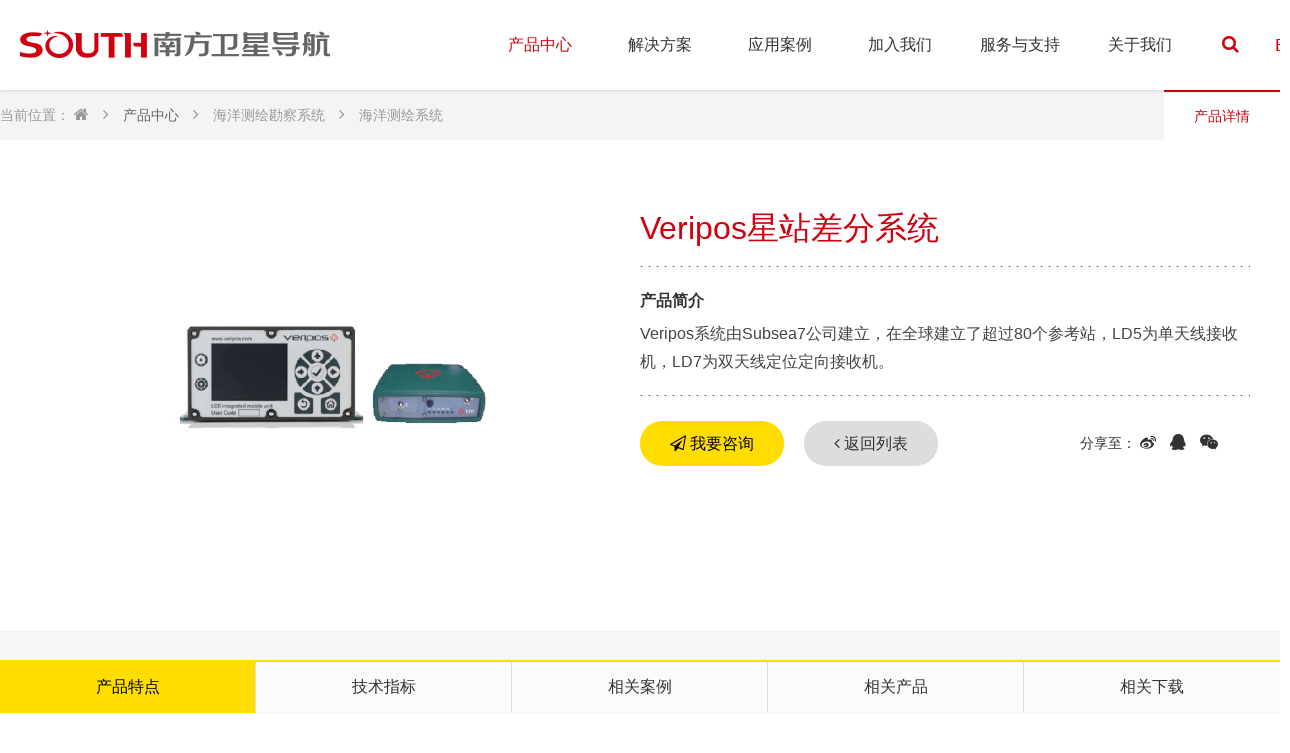

--- FILE ---
content_type: text/html; charset=utf-8
request_url: https://www.southgnss.com/products_view/id/144.html
body_size: 100337
content:
<!DOCTYPE html>
<html>
<head>
<title>Veripos星站差分系统-产品中心-南方卫星导航-广州南方卫星导航仪器有限公司</title>
<meta http-equiv="Content-Type" content="text/html; charset=utf-8">
<meta http-equiv="X-UA-Compatible" content="IE=Edge,chrome=1">
<meta name="renderer" content="webkit">
<meta name="format-detection" content="telephone=no, email=no">
<meta name="viewport" content="width=device-width, initial-scale=1.0, minimum-scale=1.0, maximum-scale=1.0, user-scalable=no">
<meta name="keywords" content="导航,卫星导航,南方卫星导航,卫星导航仪器,GNSS,GPS,测绘仪器开发,RTK,RTK测量,南方RTK,公路测量,电力测量,放样,CORS,网络参考站系统,接收机,系统工程,变形监测,土地巡查,电力巡检,测深仪,信标机,水利普查,海洋测量,疏浚,疏浚施工,水深测量,航道测量,手持GIS,手持GPS,采集器,数据采集器">
<meta name="description" content="广州南方卫星导航仪器有限公司隶属于南方测绘集团，拥有高精度GNSS技术全产业链，实现规模化、市场化应用的国家高新技术企业。公司集研发、生产、销售、服务于一体，在测绘地理信息、国土调查、地质监测、地灾预防、通信、燃气、电力、水利、农业、交通、园区等领域提供全方位的高精度位置解决方案。
目前南方产品涵盖RTK测量系统、高精度手持GIS采集系统、北斗地基增强系统（CORS）、无人机航测系统、三维激光系统、智能全站仪系列、海洋测绘测量系列装备及相关软硬件等，公司销售额连年稳居行业龙头。">
<link rel="stylesheet" type="text/css" href="/web/css/swiper-3.2.7.min.css">
<link rel="stylesheet" type="text/css" href="/web/css/font-awesome.css">
<link rel="stylesheet" type="text/css" href="/web/css/phone.css?v=1768874014">
<link rel="stylesheet" type="text/css" href="/web/css/css.css?v=1768874014">
<link rel="stylesheet" type="text/css" href="/static/css/icon.css?v=1768874014"/>
<link rel="stylesheet" href="/web/css/plugin-slick.min.css" >
<script type="text/javascript" src="/web/js/jquery-1.10.1.min.js"></script>
<script type="text/javascript" src="/web/js/swiper-3.4.0.jquery.min.js"></script>
<script type="text/javascript" src="/web/js/jquery.tabso_yeso.js"></script>
<script type="text/javascript" src="/web/js/phone.js"></script>
<script type="text/javascript" src="/web/js/index.js?v=1768874014"></script>
<script src="/web/js/jquery.lazy-1.7.5.min.js"></script>
<script src="/web/js/jquery.slick-1.6.0.min.js"></script>
<script src="/web/js/jquery.imagesLoaded-4.1.3.min.js"></script>
<script src="/web/js/bootstrap-3.3.2.min.js"></script>
</head>
<body>
	
        <!--移动端导航-->
    <div class="phone_nav">
        <div class="top">
            <a href="/" class="a"><img src="/web/images/logo.png" alt="南方卫星导航"></a>
            <a href="javascript:" class="but" id="phone_but"><i></i></a>
            <span class="iphsearch_btn"><i class="fa fa-search"></i></span>
        </div>
        <div class="iph_search" style="display:none;">
        	<span class="search_box cf">
            	<span class="sp1"><input type="text" placeholder="请输入关键字" id="phonekeyword"></span>
                <span class="sp2"><input id="btnphonesub" type="button" value=""><i class="fa fa-search"></i></span>
            </span>
        </div>
        <div class="box">
            <div class="box_con" id="phone_ul" style="height:856px;">
                <ul>
                    <li><a href="/">首页</a></li>
                    
                    <li><a href="/products.html">产品中心</a><a href="#" class="a_zk"></a>
                        <ol>
                        	                            <li><a href="/products/cid/4.html">RTK测量系统</a></li>
                                                        <li><a href="/products/cid/1.html">无人机航测系统</a></li>
                                                        <li><a href="/products/cid/2.html">三维激光测量系统</a></li>
                                                        <li><a href="/products/cid/23.html">安全监测系统</a></li>
                                                        <li><a href="/products/cid/18.html">北斗地基增强系统</a></li>
                                                        <li><a href="/products/cid/19.html">数字化施工</a></li>
                                                        <li><a href="/products/cid/5.html">海洋测绘勘察系统</a></li>
                                                        <li><a href="/products/cid/6.html">全站仪系列</a></li>
                                                        <li><a href="/products/cid/59.html">软件系列</a></li>
                                                        <li><a href="/products/cid/21.html">地下探测</a></li>
                                                        <li><a href="/products/cid/68.html">三维全息可视化</a></li>
                                                    </ol>
                    </li>
                    
                    <li><a href="/solution.html">解决方案</a><a href="#" class="a_zk"></a>
                        <ol>
                        	                            <li><a href="/solution/cid/2.html">电力</a></li>
                                                        <li><a href="/solution/cid/3.html">燃气管网</a></li>
                                                        <li><a href="/solution/cid/4.html">数字施工</a></li>
                                                        <li><a href="/solution/cid/5.html">无人机航测</a></li>
                                                        <li><a href="/solution/cid/6.html">交通</a></li>
                                                        <li><a href="/solution/cid/7.html">海洋勘测</a></li>
                                                        <li><a href="/solution/cid/8.html">石油</a></li>
                                                        <li><a href="/solution/cid/10.html">导航定位</a></li>
                                                        <li><a href="/solution/cid/11.html">国土地灾</a></li>
                                                        <li><a href="/solution/cid/12.html">水利水电</a></li>
                                                        <li><a href="/solution/cid/13.html">农业</a></li>
                                                        <li><a href="/solution/cid/14.html">三维激光</a></li>
                                                        <li><a href="/solution/cid/15.html">矿山</a></li>
                                                        <li><a href="/solution/cid/16.html">智慧应用</a></li>
                                                        <li><a href="/solution/cid/17.html">市政</a></li>
                                                    </ol>
                    </li>
                    
                    <li><a href="/cases.html">应用案例</a><a href="#" class="a_zk"></a>
                        <ol>
                        	                            <li><a href="/cases/cid/2.html">电力</a></li>
                                                        <li><a href="/cases/cid/3.html">燃气管网</a></li>
                                                        <li><a href="/cases/cid/4.html">数字施工</a></li>
                                                        <li><a href="/cases/cid/5.html">无人机航测</a></li>
                                                        <li><a href="/cases/cid/6.html">交通</a></li>
                                                        <li><a href="/cases/cid/7.html">海洋勘测</a></li>
                                                        <li><a href="/cases/cid/8.html">石油</a></li>
                                                        <li><a href="/cases/cid/13.html">国土地灾</a></li>
                                                        <li><a href="/cases/cid/14.html">水利水电</a></li>
                                                        <li><a href="/cases/cid/15.html">农业</a></li>
                                                        <li><a href="/cases/cid/16.html">三维激光</a></li>
                                                        <li><a href="/cases/cid/17.html">矿山</a></li>
                                                    </ol>
                    </li>
                    
                    <!--li><a href="/jobs.html">加入我们</a><a href="#" class="a_zk"></a>
                    	<ol>
                            <li><a href="/jobs.html">招聘首页</a></li>
                        	<li><a href="/jobslist/type/1.html">校园招聘</a></li>
                        	<li><a href="/jobslist/type/2.html">社会招聘</a></li>
                        </ol>
                    </li-->
                    <li><a href="http://southsurvey1.zhiye.com/" target="_blank">加入我们</a></li>
                    
                    <li><a href="/service.html">服务与支持</a><a href="#" class="a_zk"></a>
						<ol>
						   <li><a href="/download.html">下载中心</a></li>
						   <li><a href="/question.html">常见问题</a></li>
						   <li><a href="/network.html">服务网络</a></li>
                           <li><a href="/otherinfo/cid/1.html">安全公告</a></li>
					   </ol>
				   </li>
                   
                   <li><a href="/about.html">关于我们</a><a href="#" class="a_zk"></a>
                        <ol>
                        	                            <li><a href="/news.html">新闻资讯</a></li>
                                                        <li><a href="/about/id/1.html">公司简介</a></li>
                                                        <li><a href="/about/id/2.html">企业文化</a></li>
                                                        <li><a href="/about/id/5.html">大事记</a></li>
                                                        <li><a href="/about/id/4.html">资质荣誉</a></li>
                                                        <li><a href="/about/id/6.html">联系我们</a></li>
                                                    </ol>
                    </li>
                    
                </ul>
            </div>				
        </div>
    </div>

    <!--PC端导航-->
	<div class="header">
		<div class="daoh cf">
            <div class="in_wrap">
                <div class="logo">
                    <a href="/"><img src="/web/images/logo.png" alt="南方卫星导航"></a>
                </div>
                
                <div class="daoh_r">                    
                    <div class="show-searchbox">
                        <a href="javascript:"><i class="fa fa-search"></i></a>
                    </div>
                    <div class="toggle-searchbox">
                        <div id="searchform-all">
                            <div>
                                <input type="text" id="keyword" class="form-control" placeholder="请输入关键词">
                                <input type="hidden" id="searchtype" value="products">
                                <div class="input-box">
                                    <input type="submit" value="" id="subsearch"><i class="fa fa-search"></i>
                                </div>
                            </div>
                        </div>
                    </div>
                    <div class="en">
                        <a href="http://en.southgnss.com/" target="_blank">EN</a>
                    </div>
                </div>	
                
                <div class="main-menu">
                    <ul>
                        <li class="has-sub">
                            <a href="/products.html" class="aone active">产品中心</a>
                            <ul class="sub-menu" style="padding:0;">
                            	<div class="menupro">
                                	<div class="bigc">
                                                                                <li class="current"><a href="/products/cid/4.html">RTK测量系统</a></li>
                                                                                <li ><a href="/products/cid/1.html">无人机航测系统</a></li>
                                                                                <li ><a href="/products/cid/2.html">三维激光测量系统</a></li>
                                                                                <li ><a href="/products/cid/23.html">安全监测系统</a></li>
                                                                                <li ><a href="/products/cid/18.html">北斗地基增强系统</a></li>
                                                                                <li ><a href="/products/cid/19.html">数字化施工</a></li>
                                                                                <li ><a href="/products/cid/5.html">海洋测绘勘察系统</a></li>
                                                                                <li ><a href="/products/cid/6.html">全站仪系列</a></li>
                                                                                <li ><a href="/products/cid/59.html">软件系列</a></li>
                                                                                <li ><a href="/products/cid/21.html">地下探测</a></li>
                                                                                <li ><a href="/products/cid/68.html">三维全息可视化</a></li>
                                                                        	</div>
                                    <div class="biglist">
                                    	                                    	<div class="listinfo" style="">
                                        	
                                        	                                        	<div class="sinfo">
                                            	<h3>南方</h3>
                                                                                                <span><a href="/products_view/id/174.html">锋芒S1</a></span>
                                                                                                <span><a href="/products_view/id/175.html">创享V2</a></span>
                                                                                                <span><a href="/products_view/id/5.html">创享</a></span>
                                                                                                <span><a href="/products_view/id/99.html">蓝图</a></span>
                                                                                                <span><a href="/products_view/id/101.html">极点mini</a></span>
                                                                                                <span><a href="/products_view/id/35.html">极点</a></span>
                                                                                                <span><a href="/products_view/id/76.html">云帆</a></span>
                                                                                                <span><a href="/products_view/id/4.html">银河1</a></span>
                                                                                                <span><a href="/products_view/id/3.html">银河1 Plus</a></span>
                                                                                                <span><a href="/products_view/id/2.html">银河6</a></span>
                                                                                                <span><a href="/products_view/id/171.html">星航2</a></span>
                                                                                            </div>
                                                                                    	<div class="sinfo">
                                            	<h3>科力达</h3>
                                                                                                <span><a href="/products_view/id/87.html">星云</a></span>
                                                                                                <span><a href="/products_view/id/86.html">星月</a></span>
                                                                                                <span><a href="/products_view/id/85.html">天行1</a></span>
                                                                                                <span><a href="/products_view/id/84.html">天问1</a></span>
                                                                                                <span><a href="/products_view/id/83.html">天启</a></span>
                                                                                            </div>
                                                                                    	<div class="sinfo">
                                            	<h3>三鼎</h3>
                                                                                                <span><a href="/products_view/id/93.html">天擎</a></span>
                                                                                                <span><a href="/products_view/id/92.html">天逸T9</a></span>
                                                                                                <span><a href="/products_view/id/91.html">天逸T7 Pro</a></span>
                                                                                            </div>
                                                                                    	<div class="sinfo">
                                            	<h3>瑞得</h3>
                                                                                                <span><a href="/products_view/id/108.html">R1</a></span>
                                                                                                <span><a href="/products_view/id/107.html">灵通</a></span>
                                                                                                <span><a href="/products_view/id/114.html">R93i Pro</a></span>
                                                                                            </div>
                                                                                    	<div class="sinfo">
                                            	<h3>天宇</h3>
                                                                                                <span><a href="/products_view/id/110.html">C8</a></span>
                                                                                                <span><a href="/products_view/id/112.html">C6 Pro</a></span>
                                                                                                <span><a href="/products_view/id/111.html">远航</a></span>
                                                                                            </div>
                                                                                    	<div class="sinfo">
                                            	<h3>合作品牌</h3>
                                                                                                <span><a href="/products_view/id/77.html">极致</a></span>
                                                                                                <span><a href="/products_view/id/168.html">遨游</a></span>
                                                                                                <span><a href="/products_view/id/169.html">漫步</a></span>
                                                                                                <span><a href="/products_view/id/170.html">启航</a></span>
                                                                                                <span><a href="/products_view/id/182.html">凤凰Pro</a></span>
                                                                                                <span><a href="/products_view/id/183.html">凤凰</a></span>
                                                                                                <span><a href="/products_view/id/184.html">凤凰DBD版</a></span>
                                                                                                <span><a href="/products_view/id/185.html">凤凰Pro DBD版</a></span>
                                                                                                <span><a href="/products_view/id/186.html">凤凰Pro Max</a></span>
                                                                                            </div>
                                                                                    	<div class="sinfo">
                                            	<h3>手簿系列</h3>
                                                                                                <span><a href="/products_view/id/100.html">H8手簿</a></span>
                                                                                                <span><a href="/products_view/id/36.html">H6手簿</a></span>
                                                                                            </div>
                                                                                    	<div class="sinfo">
                                            	<h3>CORS账号</h3>
                                                                                                <span><a href="/products_view/id/72.html">移动CORS账号</a></span>
                                                                                            </div>
                                                                                        <div class="sinfo">
                                                                                            </div>
                                        </div>
                                                                            	<div class="listinfo" style="display: none;">
                                        	
                                        	                                        	<div class="sinfo">
                                            	<h3>多旋翼无人机</h3>
                                                                                                <span><a href="/products_view/id/8.html">智航SF600四旋翼</a></span>
                                                                                                <span><a href="/products_view/id/123.html">智航SF600 Pro四旋翼</a></span>
                                                                                                <span><a href="/products_view/id/124.html">智航SF600 E 四旋翼（教育版）</a></span>
                                                                                                <span><a href="/products_view/id/7.html">智航SF700A 四旋翼</a></span>
                                                                                                <span><a href="/products_view/id/88.html">智航SF1650六旋翼</a></span>
                                                                                                <span><a href="/products_view/id/57.html">多旋翼无人机高光谱成像系统</a></span>
                                                                                                <span><a href="/products_view/id/81.html">无人值守飞行巡检系统</a></span>
                                                                                            </div>
                                                                                    	<div class="sinfo">
                                            	<h3>复合翼无人机</h3>
                                                                                                <span><a href="/products_view/id/148.html">智航SF4200复合翼</a></span>
                                                                                                <span><a href="/products_view/id/147.html">  智航SF3300复合翼</a></span>
                                                                                                <span><a href="/products_view/id/146.html">智航SF2400复合翼</a></span>
                                                                                                <span><a href="/products_view/id/115.html">天巡MF2500复合翼</a></span>
                                                                                            </div>
                                                                                    	<div class="sinfo">
                                            	<h3>传感器</h3>
                                                                                                <span><a href="/products_view/id/12.html">S42全画幅航测相机</a></span>
                                                                                                <span><a href="/products_view/id/82.html">MS600 V2 多光谱相机</a></span>
                                                                                                <span><a href="/products_view/id/11.html">S24单镜头航测相机</a></span>
                                                                                                <span><a href="/products_view/id/10.html">Q51全画幅倾斜相机</a></span>
                                                                                                <span><a href="/products_view/id/9.html">T53P倾斜相机</a></span>
                                                                                                <span><a href="/products_view/id/116.html">Metal T53P</a></span>
                                                                                                <span><a href="/products_view/id/117.html">S61 超清航测相机</a></span>
                                                                                                <span><a href="/products_view/id/120.html">T42 云台相机</a></span>
                                                                                                <span><a href="/products_view/id/121.html">S640双光变焦吊舱</a></span>
                                                                                                <span><a href="/products_view/id/122.html">光电吊舱</a></span>
                                                                                                <span><a href="/products_view/id/69.html">100 C 机载三维激光扫描测量系统</a></span>
                                                                                                <span><a href="/products_view/id/127.html">喊话器</a></span>
                                                                                            </div>
                                                                                    	<div class="sinfo">
                                            	<h3>航测数据处理软件</h3>
                                                                                                <span><a href="/products_view/id/125.html">SouthMap地理信息数据成图软件</a></span>
                                                                                                <span><a href="/products_view/id/128.html">South UAV 2.0南方航测一体化平台</a></span>
                                                                                                <span><a href="/products_view/id/130.html">uFeature 3D 航测三维测图软件</a></span>
                                                                                                <span><a href="/products_view/id/131.html">South GS 无人机地面站软件</a></span>
                                                                                            </div>
                                                                                        <div class="sinfo">
                                                                                            </div>
                                        </div>
                                                                            	<div class="listinfo" style="display: none;">
                                        	
                                        	                                        	<div class="sinfo">
                                            	<h3>三维激光测量扫描仪</h3>
                                                                                                <span><a href="/products_view/id/70.html">SPL-1500三维激光扫描测量系统</a></span>
                                                                                                <span><a href="/products_view/id/176.html">SPL-500三维激光扫描测量系统</a></span>
                                                                                                <span><a href="/products_view/id/34.html">SD-1500三维激光扫描仪</a></span>
                                                                                            </div>
                                                                                    	<div class="sinfo">
                                            	<h3>移动式激光扫描系统</h3>
                                                                                                <span><a href="/products_view/id/71.html">SAL-1500多平台三维激光移动测量系统</a></span>
                                                                                                <span><a href="/products_view/id/126.html">100 C 机载三维激光扫描测量系统</a></span>
                                                                                            </div>
                                                                                    	<div class="sinfo">
                                            	<h3>三维激光点云处理软件</h3>
                                                                                            </div>
                                                                                        <div class="sinfo">
                                                                                            </div>
                                        </div>
                                                                            	<div class="listinfo" style="display: none;">
                                        	
                                        	                                        	<div class="sinfo">
                                            	<h3>GNSS监测产品</h3>
                                                                                                <span><a href="/products_view/id/177.html">MR3一体化北斗位移栈</a></span>
                                                                                                <span><a href="/products_view/id/173.html">视觉位移栈</a></span>
                                                                                                <span><a href="/products_view/id/48.html">位移栈MR1</a></span>
                                                                                            </div>
                                                                                    	<div class="sinfo">
                                            	<h3>传感器产品</h3>
                                                                                                <span><a href="/products_view/id/50.html">翻斗雨量计</a></span>
                                                                                                <span><a href="/products_view/id/104.html">土压力计</a></span>
                                                                                                <span><a href="/products_view/id/103.html">固定测斜仪</a></span>
                                                                                                <span><a href="/products_view/id/102.html">气泡水位计</a></span>
                                                                                                <span><a href="/products_view/id/98.html">报警器</a></span>
                                                                                                <span><a href="/products_view/id/97.html">压电雨量计</a></span>
                                                                                                <span><a href="/products_view/id/95.html">知微栈MS1</a></span>
                                                                                                <span><a href="/products_view/id/75.html">浮子水位计</a></span>
                                                                                                <span><a href="/products_view/id/74.html">雷达水位计</a></span>
                                                                                                <span><a href="/products_view/id/73.html">振弦式渗压计</a></span>
                                                                                                <span><a href="/products_view/id/56.html">动力学监测仪</a></span>
                                                                                                <span><a href="/products_view/id/52.html">地面倾斜监测仪</a></span>
                                                                                                <span><a href="/products_view/id/51.html">地表裂缝监测仪</a></span>
                                                                                                <span><a href="/products_view/id/118.html">量水堰计</a></span>
                                                                                            </div>
                                                                                    	<div class="sinfo">
                                            	<h3>数据采集仪</h3>
                                                                                                <span><a href="/products_view/id/178.html">北斗智能遥测终端</a></span>
                                                                                                <span><a href="/products_view/id/49.html">遥测终端RTU</a></span>
                                                                                            </div>
                                                                                    	<div class="sinfo">
                                            	<h3>雷达激光类产品</h3>
                                                                                                <span><a href="/products_view/id/179.html">MIMO式边坡形变监测雷达</a></span>
                                                                                                <span><a href="/products_view/id/180.html">旋转式边坡形变监测雷达</a></span>
                                                                                            </div>
                                                                                        <div class="sinfo">
                                                                                            </div>
                                        </div>
                                                                            	<div class="listinfo" style="display: none;">
                                        	
                                        	                                        	<div class="sinfo">
                                            	<h3>北斗接收机</h3>
                                                                                                <span><a href="/products_view/id/94.html">NET S10mini</a></span>
                                                                                                <span><a href="/products_view/id/55.html">NET S10</a></span>
                                                                                                <span><a href="/products_view/id/54.html">NET S9</a></span>
                                                                                            </div>
                                                                                    	<div class="sinfo">
                                            	<h3>扼流圈天线</h3>
                                                                                                <span><a href="/products_view/id/96.html">3D扼流圈</a></span>
                                                                                            </div>
                                                                                    	<div class="sinfo">
                                            	<h3>NRS系统</h3>
                                                                                            </div>
                                                                                    	<div class="sinfo">
                                            	<h3>高精度手持GIS</h3>
                                                                                                <span><a href="/products_view/id/187.html">C6-H 智能对讲手持终端</a></span>
                                                                                                <span><a href="/products_view/id/20.html">X1手持机</a></span>
                                                                                                <span><a href="/products_view/id/16.html">N60手持机</a></span>
                                                                                                <span><a href="/products_view/id/6.html">指南者3</a></span>
                                                                                            </div>
                                                                                    	<div class="sinfo">
                                            	<h3>GIS平板</h3>
                                                                                                <span><a href="/products_view/id/66.html">N20平板</a></span>
                                                                                                <span><a href="/products_view/id/18.html">N80T平板</a></span>
                                                                                                <span><a href="/products_view/id/17.html">N80平板</a></span>
                                                                                            </div>
                                                                                    	<div class="sinfo">
                                            	<h3>人员车辆定位</h3>
                                                                                                <span><a href="/products_view/id/106.html">S20智能定位安全帽</a></span>
                                                                                                <span><a href="/products_view/id/19.html">S660N盒子</a></span>
                                                                                                <span><a href="/products_view/id/153.html">V10车辆卫星定位跟踪系统</a></span>
                                                                                                <span><a href="/products_view/id/154.html">南方北斗短报文设备</a></span>
                                                                                            </div>
                                                                                    	<div class="sinfo">
                                            	<h3>教学实训</h3>
                                                                                                <span><a href="/products_view/id/65.html">北斗导航教学实验箱</a></span>
                                                                                            </div>
                                                                                        <div class="sinfo">
                                                                                            </div>
                                        </div>
                                                                            	<div class="listinfo" style="display: none;">
                                        	
                                        	                                        	<div class="sinfo">
                                            	<h3>硬件产品</h3>
                                                                                                <span><a href="/products_view/id/138.html">G13/G15  北斗多星定位定向主机</a></span>
                                                                                                <span><a href="/products_view/id/139.html">G21/G24/G25/G26  车载定位终端</a></span>
                                                                                                <span><a href="/products_view/id/62.html">G35 机械控制器</a></span>
                                                                                                <span><a href="/products_view/id/64.html">G33 机械控制器</a></span>
                                                                                                <span><a href="/products_view/id/67.html">G32机械控制器</a></span>
                                                                                            </div>
                                                                                    	<div class="sinfo">
                                            	<h3>系统方案</h3>
                                                                                                <span><a href="/products_view/id/155.html">NDCS数字化施工云平台</a></span>
                                                                                                <span><a href="/products_view/id/156.html">路面施工信息化质量管理系统</a></span>
                                                                                                <span><a href="/products_view/id/157.html">智能压实质量管理系统</a></span>
                                                                                            </div>
                                                                                        <div class="sinfo">
                                                                                            </div>
                                        </div>
                                                                            	<div class="listinfo" style="display: none;">
                                        	
                                        	                                        	<div class="sinfo">
                                            	<h3>海洋测绘系统</h3>
                                                                                                <span><a href="/products_view/id/22.html">SU17 智能测量船</a></span>
                                                                                                <span><a href="/products_view/id/23.html">SU12 智能测量船</a></span>
                                                                                                <span><a href="/products_view/id/135.html">SeaBat T51-R 超高频多波束测深仪</a></span>
                                                                                                <span><a href="/products_view/id/137.html">SM-5手持式测深仪</a></span>
                                                                                                <span><a href="/products_view/id/140.html">HY1602  双频测深仪</a></span>
                                                                                                <span><a href="/products_view/id/141.html">HY1603一体化便携测深系统</a></span>
                                                                                                <span><a href="/products_view/id/142.html">Merlin船载激光传感器</a></span>
                                                                                                <span><a href="/products_view/id/143.html">MDL多功能数据链</a></span>
                                                                                                <span><a href="/products_view/id/144.html">Veripos星站差分系统</a></span>
                                                                                                <span><a href="/products_view/id/145.html">R330信标机</a></span>
                                                                                                <span><a href="/products_view/id/150.html">TSS DMS05 三维姿态仪</a></span>
                                                                                                <span><a href="/products_view/id/152.html">SeaBat T50-R超高分辨率多波束</a></span>
                                                                                                <span><a href="/products_view/id/44.html">SV106 GNSS定位定向罗经</a></span>
                                                                                                <span><a href="/products_view/id/42.html">S83分体式RTK</a></span>
                                                                                                <span><a href="/products_view/id/30.html">SeaBat T50-P超高分辨率便携式多波束</a></span>
                                                                                                <span><a href="/products_view/id/29.html">SeaBat T20-P高分辨率便携式多波束</a></span>
                                                                                                <span><a href="/products_view/id/28.html">海洋之星便携式测深仪</a></span>
                                                                                                <span><a href="/products_view/id/27.html">SDE-19便携式测深仪</a></span>
                                                                                                <span><a href="/products_view/id/26.html">SDE-230单频测深仪</a></span>
                                                                                                <span><a href="/products_view/id/25.html">SDE-28S+单频测深仪</a></span>
                                                                                                <span><a href="/products_view/id/24.html">SDE-18S单频测深仪</a></span>
                                                                                                <span><a href="/products_view/id/181.html">SU20智能无人船</a></span>
                                                                                                <span><a href="/products_view/id/21.html">SDE-260D双频测深仪</a></span>
                                                                                            </div>
                                                                                    	<div class="sinfo">
                                            	<h3>海洋勘察系统</h3>
                                                                                                <span><a href="/products_view/id/134.html">SE系列参量阵浅地层剖面系统</a></span>
                                                                                                <span><a href="/products_view/id/136.html">SS500便携式侧扫声呐</a></span>
                                                                                                <span><a href="/products_view/id/161.html">CM 2双频数字侧扫声呐</a></span>
                                                                                                <span><a href="/products_view/id/162.html">JW Fishers SSS 侧扫声呐</a></span>
                                                                                                <span><a href="/products_view/id/163.html">Klein 4000侧扫声呐</a></span>
                                                                                                <span><a href="/products_view/id/164.html">StarFish 450系列侧扫声呐</a></span>
                                                                                                <span><a href="/products_view/id/165.html">StrataBox 3510 浅地层剖面仪</a></span>
                                                                                            </div>
                                                                                    	<div class="sinfo">
                                            	<h3>物理水文系统</h3>
                                                                                                <span><a href="/products_view/id/158.html">LinkQuest普通走航式ADCP</a></span>
                                                                                                <span><a href="/products_view/id/159.html">LinkQuest调频走航式ADCP</a></span>
                                                                                                <span><a href="/products_view/id/41.html">SV30表面声速仪</a></span>
                                                                                            </div>
                                                                                    	<div class="sinfo">
                                            	<h3>海洋工程设备</h3>
                                                                                                <span><a href="/products_view/id/160.html">Blueview M900二维前视声呐</a></span>
                                                                                                <span><a href="/products_view/id/166.html">Blueview BV5000 三维扫描声呐</a></span>
                                                                                                <span><a href="/products_view/id/167.html">Echoscope实时三维声呐</a></span>
                                                                                            </div>
                                                                                        <div class="sinfo">
                                                                                            </div>
                                        </div>
                                                                            	<div class="listinfo" style="display: none;">
                                        	
                                        	                                        	<div class="sinfo">
                                            	<h3>全站仪</h3>
                                                                                                <span><a href="/products_view/id/80.html">​NTS-551R10</a></span>
                                                                                                <span><a href="/products_view/id/32.html">NTS-591/592</a></span>
                                                                                                <span><a href="/products_view/id/31.html">NTS-582</a></span>
                                                                                                <span><a href="/products_view/id/15.html">NTS-572</a></span>
                                                                                                <span><a href="/products_view/id/14.html">NTS-562</a></span>
                                                                                                <span><a href="/products_view/id/13.html">NTS-552</a></span>
                                                                                                <span><a href="/products_view/id/172.html">NTS-352R8</a></span>
                                                                                            </div>
                                                                                        <div class="sinfo">
                                                                                            </div>
                                        </div>
                                                                            	<div class="listinfo" style="display: none;">
                                        	
                                        	                                        	<div class="sinfo">
                                            	<h3>软件</h3>
                                                                                                <span><a href="/products_view/id/149.html">地质大师浅剖测量 后处理软件</a></span>
                                                                                                <span><a href="/products_view/id/132.html">  South GS 无人机地面站软件</a></span>
                                                                                                <span><a href="/products_view/id/129.html">uFeature 3D 航测三维测图软件</a></span>
                                                                                                <span><a href="/products_view/id/33.html">SouthMap地理信息数据成图软件</a></span>
                                                                                                <span><a href="/products_view/id/89.html">South UAV 2.0南方航测一体化平台</a></span>
                                                                                                <span><a href="/products_view/id/61.html">udStream可视化定制软件</a></span>
                                                                                                <span><a href="/products_view/id/47.html">SCASS海洋成图软件</a></span>
                                                                                                <span><a href="/products_view/id/46.html">自由行海洋测量软件</a></span>
                                                                                                <span><a href="/products_view/id/45.html">疏浚工程软件</a></span>
                                                                                                <span><a href="/products_view/id/40.html">Terrasolid点云处理软件</a></span>
                                                                                                <span><a href="/products_view/id/38.html">OPMMS露天矿智能监测系统</a></span>
                                                                                                <span><a href="/products_view/id/119.html">SMOS系统</a></span>
                                                                                            </div>
                                                                                        <div class="sinfo">
                                                                                            </div>
                                        </div>
                                                                            	<div class="listinfo" style="display: none;">
                                        	
                                        	                                        	<div class="sinfo">
                                            	<h3>探测仪</h3>
                                                                                                <span><a href="/products_view/id/78.html">精蛰管线探测仪</a></span>
                                                                                            </div>
                                                                                        <div class="sinfo">
                                                                                            </div>
                                        </div>
                                                                            	<div class="listinfo" style="display: none;">
                                        	
                                        	                                        	<div class="sinfo">
                                            	<h3>全息系列</h3>
                                                                                                <span><a href="/products_view/id/60.html">全息墙</a></span>
                                                                                                <span><a href="/products_view/id/59.html">全息沙盘</a></span>
                                                                                                <span><a href="/products_view/id/58.html">全息室</a></span>
                                                                                                <span><a href="/products_view/id/39.html">三维复屏显示器</a></span>
                                                                                            </div>
                                                                                        <div class="sinfo">
                                                                                            </div>
                                        </div>
                                                                            </div>
                                </div>
                            </ul>
                        </li>
                        <li class="has-sub">
                            <a href="/solution.html" class="aone ">解决方案</a>
                            <ul class="sub-menu">
                            	                                <li><a href="/solution/cid/2.html">电力</a></li>
                                                                <li><a href="/solution/cid/3.html">燃气管网</a></li>
                                                                <li><a href="/solution/cid/4.html">数字施工</a></li>
                                                                <li><a href="/solution/cid/5.html">无人机航测</a></li>
                                                                <li><a href="/solution/cid/6.html">交通</a></li>
                                                                <li><a href="/solution/cid/7.html">海洋勘测</a></li>
                                                                <li><a href="/solution/cid/8.html">石油</a></li>
                                                                <li><a href="/solution/cid/10.html">导航定位</a></li>
                                                                <li><a href="/solution/cid/11.html">国土地灾</a></li>
                                                                <li><a href="/solution/cid/12.html">水利水电</a></li>
                                                                <li><a href="/solution/cid/13.html">农业</a></li>
                                                                <li><a href="/solution/cid/14.html">三维激光</a></li>
                                                                <li><a href="/solution/cid/15.html">矿山</a></li>
                                                                <li><a href="/solution/cid/16.html">智慧应用</a></li>
                                                                <li><a href="/solution/cid/17.html">市政</a></li>
                                                            </ul>
                        </li>
                        <li class="has-sub">
                            <a href="/cases.html" class="aone ">应用案例</a>
                            <ul class="sub-menu">
                            	                                <li><a href="/cases/cid/2.html">电力</a></li>
                                                                <li><a href="/cases/cid/3.html">燃气管网</a></li>
                                                                <li><a href="/cases/cid/4.html">数字施工</a></li>
                                                                <li><a href="/cases/cid/5.html">无人机航测</a></li>
                                                                <li><a href="/cases/cid/6.html">交通</a></li>
                                                                <li><a href="/cases/cid/7.html">海洋勘测</a></li>
                                                                <li><a href="/cases/cid/8.html">石油</a></li>
                                                                <li><a href="/cases/cid/13.html">国土地灾</a></li>
                                                                <li><a href="/cases/cid/14.html">水利水电</a></li>
                                                                <li><a href="/cases/cid/15.html">农业</a></li>
                                                                <li><a href="/cases/cid/16.html">三维激光</a></li>
                                                                <li><a href="/cases/cid/17.html">矿山</a></li>
                                                            </ul>
                        </li>
                        <!--li class="has-sub">
                            <a href="/jobs.html" class="aone ">加入我们</a>
                            <ul class="sub-menu">
                                <li><a href="/jobs.html">招聘首页</a></li>
                        		<li><a href="/jobslist/type/1.html">校园招聘</a></li>
                        		<li><a href="/jobslist/type/2.html">社会招聘</a></li>
                            </ul>
                        </li-->
                        <li><a href="http://southsurvey1.zhiye.com/" class="aone" target="_blank">加入我们</a></li>
                        
                        <li class="has-sub right-view">
                            <a href="/service.html" class="aone ">服务与支持</a>
							<ul class="sub-menu">
								<li><a href="/download.html">下载中心</a></li>
								<li><a href="/question.html">常见问题</a></li>
								<li><a href="/network.html">服务网络</a></li>
                                <li><a href="/otherinfo/cid/1.html">安全公告</a></li>
							</ul>
                        </li>
                        <li class="has-sub">
                            <a href="/about.html" class="aone ">关于我们</a>
                            <ul class="sub-menu">
                            	                                <li><a href="/news.html">新闻资讯</a></li>
                                                                <li><a href="/about/id/1.html">公司简介</a></li>
                                                                <li><a href="/about/id/2.html">企业文化</a></li>
                                                                <li><a href="/about/id/5.html">大事记</a></li>
                                                                <li><a href="/about/id/4.html">资质荣誉</a></li>
                                                                <li><a href="/about/id/6.html">联系我们</a></li>
                                                            </ul>
                        </li>
                    </ul>
                </div>
                
            </div>
		</div>
	</div>

    <!--内容-->
	<div class="main">
		<!--banner-->
    	<!--<div class="lm_ban" style=" background-image:url(/web/images/ban-products.jpg)">
        	<div class="iph_img img" style=" background-image:url(/web/images/ban-mobile.jpg)"></div>
        	<div class="wrap">
                <h1><span>南方卫星导航产品</span></h1>
                <h2>
                    目前南方产品涵盖RTK测量系统、高精度手持GIS采集系统、北斗地基增强系统（CORS）、无人机、三维激光系统、智能全站仪、海洋测绘测量装备及相关软硬件等，公司销售额连年稳居行业龙头。
                </h2>
            </div>
        </div>-->
        <!--banner end-->
        
        <!--当前位置-->
        <div class="b-location">
            <div class="b-inner">
                <div class="wrap">
                    <div class="left">
                        <span>当前位置：</span>
                        <a href="/" ><i class="fa fa-home"></i></a>
                        <i class="fa fa-angle-right"></i>
                        <a href="/products.html">产品中心</a>
                                                <i class="fa fa-angle-right"></i>
                        海洋测绘勘察系统                                                <i class="fa fa-angle-right"></i>
                        海洋测绘系统                    </div>
                    <div class="right">
                        <span class="b-h active">产品详情</span>
                    </div>
                </div>
            </div>
        </div>
        <!--当前位置 end-->
        
		<!--产品详情-->
        <div id="product-view">
            <div class="wrap">
                <div class="info-top">
                    <div class="pic-slick">
                        <li><img src="/web/images/transparent.png" data-lazy="https://www.southgnss.com/static/uploads/images/2022/07/11/165752451862cbd1260ddec.png" alt="Veripos星站差分系统" class="img-responsive"></li>
                                            </div>
                    <div class="txt-box">
                        <h2 class="s-ti">Veripos星站差分系统</h2>
                        <div class="features-box">
                            <h3 class="ti">产品简介</h3>
                            <div class="text-edit"><p>Veripos系统由Subsea7公司建立，在全球建立了超过80个参考站，LD5为单天线接收机，LD7为双天线定位定向接收机。</p></div>
                        </div>
                        <div class="operat-box">
                            <div class="btn-wrap">
                                <a href="javascript:" class="contact_us"><i class="fa fa-send-o"></i> <i>我要咨询</i></a>
                                <a href="javascript:history.go(-1)" title="返回列表" class="back-btn"><i class="fa fa-angle-left"></i> <i>返回列表</i></a>
                            </div>
                            <div class="bshare-custom">
                                <a class="share-weibo"><i class="fa fa-weibo"></i></a>
                                <a class="share-qq"><i class="fa fa-qq"></i></a>
                                <a class="share-weixin"><i class="fa fa-weixin"></i></a>
                                <div class="weixincode"></div>
                            </div>
                        </div>
                    </div>
                </div>
            </div>
            
            <div class="wrap" id="menutop-box">
            	<div class="menutop-h"></div>
            	<div class="menutop">
                    <a class="mtlist active">产品特点</a>
                    <a class="mtlist">技术指标</a>
                    <!--a class="mtlist">相关配件</a-->
                    <a class="mtlist">相关案例</a>
                    <a class="mtlist">相关产品</a>
                    <a class="mtlist">相关下载</a>
                </div>	
            </div>
            
        </div>
        
        <div id="pro_vd">
            <div class="view-details">
            	            	<div class="wrap">
                	
                	<div class="scont">
                    	<h3>产品特点</h3>                        <div class="text-edit">
                            <ul class=" list-paddingleft-2" style="list-style-type: disc;"><li><p>Ld5：水平精度10cm（95%）</p></li><li><p>LD7：水平精度10cm（95%）；定向精度0.3° @ 1m基线，0.1° @ 3m基线，0.03° @ 10m基线</p></li></ul><p><br/></p>                        </div>
                    </div>
                    
                    
                    <div class="scont">
                    	<h3>技术指标</h3>
                        <div class="text-edit">
                            <p>-</p>                        </div>
                    </div>
                    
                    <!--div class="scont">
                    	<h3>相关配件</h3>
                        <div class="text-edit">
                                                    </div>
                    </div-->
                    
                    <div class="scont">
                    	<h3>相关案例</h3>
                        <div class="case_list">
                            <ul class="cf">
                                                            <li>
                                    <a href="/cases_view/id/31.html" class="tr_sc">
                                        <span class="pic"><img src="https://www.southgnss.com/static/uploads/images/2022/07/11/165752641362cbd88df22c0.png"></span>
                                        <span class="txt">
                                            <span class="stit">SU12水域调测无人船</span>
                                            <span class="stit2">SU12水域调测无人船</span>
                                        </span>
                                    </a>
                                </li>
                                                            <li>
                                    <a href="/cases_view/id/35.html" class="tr_sc">
                                        <span class="pic"><img src="https://www.southgnss.com/static/uploads/images/2022/07/18/165812781662d505c8d0a88.png"></span>
                                        <span class="txt">
                                            <span class="stit">南方实现江苏十三市内河航道扫测系统全覆盖</span>
                                            <span class="stit2">南方实现江苏十三市内河航道扫测系统全覆盖</span>
                                        </span>
                                    </a>
                                </li>
                                                        </ul>
                        </div>
                    </div>
                    
                    <div class="scont">
                    	<h3>相关产品</h3>
                        <div class="pro_list">
                            <ul class="cf">
                                                                <li>
                                    <a href="/products_view/id/21.html" title="SDE-260D双频测深仪">
                                        <span class="img"><img src="https://www.southgnss.com/static/uploads/images/2021/04/26/16194358766086a1644ec0f.png" alt=""></span>
                                        <span class="text">
                                            <span class="tit">SDE-260D双频测深仪</span>
                                            <span class="more">查看详情</span>
                                        </span>
                                    </a>
                                </li>
                                                                <li>
                                    <a href="/products_view/id/22.html" title="SU17 智能测量船">
                                        <span class="img"><img src="https://www.southgnss.com/static/uploads/images/2022/07/11/165752275262cbca40ad94b.png" alt=""></span>
                                        <span class="text">
                                            <span class="tit">SU17 智能测量船</span>
                                            <span class="more">查看详情</span>
                                        </span>
                                    </a>
                                </li>
                                                                <li>
                                    <a href="/products_view/id/23.html" title="SU12 智能测量船">
                                        <span class="img"><img src="https://www.southgnss.com/static/uploads/images/2022/08/19/166089151962ff317fb055d.png" alt=""></span>
                                        <span class="text">
                                            <span class="tit">SU12 智能测量船</span>
                                            <span class="more">查看详情</span>
                                        </span>
                                    </a>
                                </li>
                                                                <li>
                                    <a href="/products_view/id/24.html" title="SDE-18S单频测深仪">
                                        <span class="img"><img src="https://www.southgnss.com/static/uploads/images/2021/08/17/1629190459611b793bb8b0a.png" alt=""></span>
                                        <span class="text">
                                            <span class="tit">SDE-18S单频测深仪</span>
                                            <span class="more">查看详情</span>
                                        </span>
                                    </a>
                                </li>
                                                                <li>
                                    <a href="/products_view/id/25.html" title="SDE-28S+单频测深仪">
                                        <span class="img"><img src="https://www.southgnss.com/static/uploads/images/2021/04/26/16194385646086abe43e091.png" alt=""></span>
                                        <span class="text">
                                            <span class="tit">SDE-28S+单频测深仪</span>
                                            <span class="more">查看详情</span>
                                        </span>
                                    </a>
                                </li>
                                                                <li>
                                    <a href="/products_view/id/26.html" title="SDE-230单频测深仪">
                                        <span class="img"><img src="https://www.southgnss.com/static/uploads/images/2021/04/26/16194392526086ae94c54aa.png" alt=""></span>
                                        <span class="text">
                                            <span class="tit">SDE-230单频测深仪</span>
                                            <span class="more">查看详情</span>
                                        </span>
                                    </a>
                                </li>
                                                                <li>
                                    <a href="/products_view/id/27.html" title="SDE-19便携式测深仪">
                                        <span class="img"><img src="https://www.southgnss.com/static/uploads/images/2021/04/26/16194397356086b077c741a.png" alt=""></span>
                                        <span class="text">
                                            <span class="tit">SDE-19便携式测深仪</span>
                                            <span class="more">查看详情</span>
                                        </span>
                                    </a>
                                </li>
                                                                <li>
                                    <a href="/products_view/id/28.html" title="海洋之星便携式测深仪">
                                        <span class="img"><img src="https://www.southgnss.com/static/uploads/images/2021/04/26/16194400976086b1e1e9336.png" alt=""></span>
                                        <span class="text">
                                            <span class="tit">海洋之星便携式测深仪</span>
                                            <span class="more">查看详情</span>
                                        </span>
                                    </a>
                                </li>
                                                                <li>
                                    <a href="/products_view/id/41.html" title="SV30表面声速仪">
                                        <span class="img"><img src="https://www.southgnss.com/static/uploads/images/2021/04/28/16195769196088c857c85e1.png" alt=""></span>
                                        <span class="text">
                                            <span class="tit">SV30表面声速仪</span>
                                            <span class="more">查看详情</span>
                                        </span>
                                    </a>
                                </li>
                                                                <li>
                                    <a href="/products_view/id/42.html" title="S83分体式RTK">
                                        <span class="img"><img src="https://www.southgnss.com/static/uploads/images/2021/04/28/16195776056088cb05868c6.png" alt=""></span>
                                        <span class="text">
                                            <span class="tit">S83分体式RTK</span>
                                            <span class="more">查看详情</span>
                                        </span>
                                    </a>
                                </li>
                                                                <li>
                                    <a href="/products_view/id/44.html" title="SV106 GNSS定位定向罗经">
                                        <span class="img"><img src="https://www.southgnss.com/static/uploads/images/2021/04/28/16195799956088d45b689db.png" alt=""></span>
                                        <span class="text">
                                            <span class="tit">SV106 GNSS定位定向罗经</span>
                                            <span class="more">查看详情</span>
                                        </span>
                                    </a>
                                </li>
                                                                <li>
                                    <a href="/products_view/id/45.html" title="疏浚工程软件">
                                        <span class="img"><img src="https://www.southgnss.com/static/uploads/images/2021/04/28/16195807026088d71e6e955.png" alt=""></span>
                                        <span class="text">
                                            <span class="tit">疏浚工程软件</span>
                                            <span class="more">查看详情</span>
                                        </span>
                                    </a>
                                </li>
                                                                <li>
                                    <a href="/products_view/id/46.html" title="自由行海洋测量软件">
                                        <span class="img"><img src="https://www.southgnss.com/static/uploads/images/2021/04/28/16195887576088f695a6c59.png" alt=""></span>
                                        <span class="text">
                                            <span class="tit">自由行海洋测量软件</span>
                                            <span class="more">查看详情</span>
                                        </span>
                                    </a>
                                </li>
                                                                <li>
                                    <a href="/products_view/id/47.html" title="SCASS海洋成图软件">
                                        <span class="img"><img src="https://www.southgnss.com/static/uploads/images/2021/04/28/16195890046088f78c55a0b.png" alt=""></span>
                                        <span class="text">
                                            <span class="tit">SCASS海洋成图软件</span>
                                            <span class="more">查看详情</span>
                                        </span>
                                    </a>
                                </li>
                                                                <li>
                                    <a href="/products_view/id/68.html" title="T200多波束测深仪">
                                        <span class="img"><img src="https://www.southgnss.com/static/uploads/images/2021/11/19/163728833961970993dcff4.png" alt=""></span>
                                        <span class="text">
                                            <span class="tit">T200多波束测深仪</span>
                                            <span class="more">查看详情</span>
                                        </span>
                                    </a>
                                </li>
                                                                <li>
                                    <a href="/products_view/id/133.html" title="T400超便携式多波束测深系统">
                                        <span class="img"><img src="https://www.southgnss.com/static/uploads/images/2022/07/08/165724426662c78a6a05ccc.jpg" alt=""></span>
                                        <span class="text">
                                            <span class="tit">T400超便携式多波束测深系统</span>
                                            <span class="more">查看详情</span>
                                        </span>
                                    </a>
                                </li>
                                                                <li>
                                    <a href="/products_view/id/134.html" title="SE系列参量阵浅地层剖面系统">
                                        <span class="img"><img src="https://www.southgnss.com/static/uploads/images/2022/07/08/165725178862c7a7ccb4b8f.png" alt=""></span>
                                        <span class="text">
                                            <span class="tit">SE系列参量阵浅地层剖面系统</span>
                                            <span class="more">查看详情</span>
                                        </span>
                                    </a>
                                </li>
                                                                <li>
                                    <a href="/products_view/id/135.html" title="SeaBat T51-R 超高频多波束测深仪">
                                        <span class="img"><img src="https://www.southgnss.com/static/uploads/images/2022/07/08/165726030362c7c90f98299.png" alt=""></span>
                                        <span class="text">
                                            <span class="tit">SeaBat T51-R 超高频多波束测深仪</span>
                                            <span class="more">查看详情</span>
                                        </span>
                                    </a>
                                </li>
                                                                <li>
                                    <a href="/products_view/id/136.html" title="SS500便携式侧扫声呐">
                                        <span class="img"><img src="https://www.southgnss.com/static/uploads/images/2022/07/08/165727181662c7f608a0e56.png" alt=""></span>
                                        <span class="text">
                                            <span class="tit">SS500便携式侧扫声呐</span>
                                            <span class="more">查看详情</span>
                                        </span>
                                    </a>
                                </li>
                                                                <li>
                                    <a href="/products_view/id/137.html" title="SM-5手持式测深仪">
                                        <span class="img"><img src="https://www.southgnss.com/static/uploads/images/2022/07/08/165727340962c7fc41b6411.png" alt=""></span>
                                        <span class="text">
                                            <span class="tit">SM-5手持式测深仪</span>
                                            <span class="more">查看详情</span>
                                        </span>
                                    </a>
                                </li>
                                                                <li>
                                    <a href="/products_view/id/140.html" title="HY1602  双频测深仪">
                                        <span class="img"><img src="https://www.southgnss.com/static/uploads/images/2022/07/11/165751922662cbbc7abcd62.png" alt=""></span>
                                        <span class="text">
                                            <span class="tit">HY1602  双频测深仪</span>
                                            <span class="more">查看详情</span>
                                        </span>
                                    </a>
                                </li>
                                                                <li>
                                    <a href="/products_view/id/141.html" title="HY1603一体化便携测深系统">
                                        <span class="img"><img src="https://www.southgnss.com/static/uploads/images/2022/07/11/165751972762cbbe6f132f4.png" alt=""></span>
                                        <span class="text">
                                            <span class="tit">HY1603一体化便携测深系统</span>
                                            <span class="more">查看详情</span>
                                        </span>
                                    </a>
                                </li>
                                                                <li>
                                    <a href="/products_view/id/142.html" title="Merlin船载激光传感器">
                                        <span class="img"><img src="https://www.southgnss.com/static/uploads/images/2022/07/11/165752114562cbc3f9c749f.png" alt=""></span>
                                        <span class="text">
                                            <span class="tit">Merlin船载激光传感器</span>
                                            <span class="more">查看详情</span>
                                        </span>
                                    </a>
                                </li>
                                                                <li>
                                    <a href="/products_view/id/143.html" title="MDL多功能数据链">
                                        <span class="img"><img src="https://www.southgnss.com/static/uploads/images/2022/07/11/165752416862cbcfc8c8cb5.png" alt=""></span>
                                        <span class="text">
                                            <span class="tit">MDL多功能数据链</span>
                                            <span class="more">查看详情</span>
                                        </span>
                                    </a>
                                </li>
                                                            </ul>
                        </div>
                    </div>
                    
                    <div class="scont">
                    	<h3>相关下载</h3>
                        <div class="text-edit">
                                                    </div>
                    </div>
                    	
                </div>
            </div>
            
        </div>
                
    </div>
    
    	<!--底部-->    
	<div class="footer">
    	<div class="top">
        	<div class="wrap">
            	<div class="left">
                	<div class="x_ion logo"><img src="/web/images/logo_foot.png" alt="南方卫星导航"></div>
                    <span><i class="fa fa-map-marker"></i> 广州市天河智慧城思成路39号南方测绘地理信息产业园6楼</span>
                    <span><i class="fa fa-phone"></i> 020-2338 0888</span>
                    <span>全国统一免费热线</span>
                    <span class="tel">400 7000 700</span>
                </div>
                <div class="cent">
                	<ul class="cf">
                    	<li>
                        	<div class="x_ion"><a href="/about.html">关于我们</a></div>
                            <ol>
                            	                                <li><a href="/about/id/7.html">新闻资讯</a></li>
                                                                <li><a href="/about/id/1.html">公司简介</a></li>
                                                                <li><a href="/about/id/2.html">企业文化</a></li>
                                                                <li><a href="/about/id/5.html">大事记</a></li>
                                                                <li><a href="/about/id/4.html">资质荣誉</a></li>
                                                                <li><a href="/about/id/6.html">联系我们</a></li>
                                                            </ol>
                        </li>
                        <li>
                        	<div class="x_ion"><a href="/service.html">服务与支持</a></div>
                            <ol>
                            	<li><a href="/download.html">下载中心</a></li>
								<li><a href="/question.html">常见问题</a></li>
								<li><a href="/network.html">服务网络</a></li>
                                <li><a href="/otherinfo/cid/1.html">安全公告</a></li>
                            </ol>
                        </li>
                        <li>
                        	<div class="x_ion"><a href="javascript:">快速链接</a></div>
                            <ol>
                                <li><a href="http://sso.southgnss.com" target="_blank">统一认证中心</a></li>
                                <li><a href="http://oa.southgnss.com" target="_blank">OA系统</a></li>
                                <li>研发管理平台</li>
                                <li><a href="http://zcm.southgnss.com/admin/login.aspx" target="_blank">注册码系统</a></li>
                                <li>车载监控平台</li>
                            </ol>
                        </li>
                    </ul>
                </div>
                <div class="right">
                	<div class="x_ion">关注</div>
                    <ul class="cf">
                    	<li>
                        	<span class="pic"><img src="/web/images/2weixin.png"></span>
                            <span class="tet">关注公众号</span>
                        </li>
                        <li>
                        	<span class="pic"><img src="/web/images/2weibo.png"></span>
                            <span class="tet">关注微博</span>
                        </li>
                    </ul>
                    <div class="f-w">
                        <div class="f-x">友情链接</div>
                        <div class="f-y">
                        	                            <a href="http://www.sbsm.gov.cn/" target="_blank" class="f-z">国家测绘地理信息局</a>
                                                        <a href="http://www.southsurvey.com" target="_blank" class="f-z">南方测绘集团</a>
                                                        <a href="http://www.gzsouth.com/" target="_blank" class="f-z">南方测绘广分公司</a>
                                                        <a href="http://www.southrailway.com.cn" target="_blank" class="f-z">广州南方高速铁路测量技术有限公司</a>
                                                        <a href="http://www.southinstrument.com/" target="_blank" class="f-z">SOUTH外贸网</a>
                                                        <a href="http://www.kolida.com.cn/" target="_blank" class="f-z">广东科力达仪器</a>
                                                        <a href="http://www.southlidar.com/" target="_blank" class="f-z">广州南方三维激光科技有限公司</a>
                                                        <a href="http://www.southsmart.com/" target="_blank" class="f-z">南方智能</a>
                                                    </div>
                    </div>
                </div>
            </div>
        </div>
        <div class="bottom">
        	<div class="wrap cf">
                Copyright &#169; 2026 广州南方卫星导航仪器有限公司 All Rights Reserved <a href="http://beian.miit.gov.cn/" target="_blank">粤ICP备14099643号-1</a>
            </div>
        </div>
    </div>
    
<script>
    $(function () {
		//点击滚动到指定位置
        var scroll = true
        $(".mtlist").click(function () {
            if (!scroll) { return }
            scroll = false
            var ele = $(this)
            ele.addClass("active").siblings().removeClass("active")
            var t = $(".scont").eq(ele.index()).offset().top - 201
            $("html,body").animate({
                scrollTop: t
            }, 300, function () { setTimeout(function () { scroll = true }, 10) }
            )
        })
        //滚动监听
        var cont = $(".scont")
        var contIndex = 0
        $(window).scroll(function () {
			
			var top1 = $(".menutop-h").offset().top;
			var top2;
			if($(window).width() <= 1200){
				top2 = $(window).scrollTop()+60; 
			}else{
				top2 = $(window).scrollTop()+110; 
			}
			if (top2 >= top1){
				$(".menutop").addClass("menutop2");
			}else{
				$(".menutop").removeClass("menutop2");
			}
			var tab_wid = $(".wrap").width()
			$(".menutop").width(tab_wid)
			if($(window).width() <= 768){
				$("#menutop-box").css('padding','0');
				$(".menutop").width('100%');
			}
			
            if (!scroll) { return }
            var a = $(window).scrollTop()
            var d = Infinity
            cont.each(function (i, item) {
                var t = $(item).offset().top
                var b = Math.abs(t - a)
                if (b < d) {
                    d = b
                    if (b < $(window).height() / 2) {
                        contIndex = i
                    }
                    if (t - a >= $(window).height() / 2 && i > 0) {
                        contIndex = i - 1
                    }
                }
            })
            $(".mtlist").eq(contIndex).addClass("active").siblings().removeClass("active")
        })
    });
	
	$(document).ready(function(e) {
		$('.pic-slick').slick({
			lazyLoad: 'ondemand',
			arrows: false,
			dots: true,
			fade: true,
			autoplay: true,
			autoplaySpeed: 5000,
		});
	});
</script>
<script src="/web/js/jquery.qrcode.min.js"></script>
<script src="/web/js/layer/layer.js"></script>
<link rel="stylesheet" type="text/css" href="__STATIC_js/layer/theme/default/layer.css"/>
<script>
    $(document).ready(function () {
        var url = window.location.href;
        var title = "Veripos星站差分系统";
        var pic = "https://www.southgnss.com/static/uploads/images/2022/07/11/165752451862cbd1260ddec.png";
		var shareqq_url = "http://connect.qq.com/widget/shareqq/index.html?url=" + url + "&title=" + title + "&pic=" + pic;
		var shareweibo_url = "http://service.weibo.com/share/share.php?url=" + url + "&title=" + title + "&pic=" + pic;
		$(".weixincode").qrcode({ //code_img是一个img标签的id
            render: "canvas",    //设置渲染方式，有table和canvas，使用canvas方式渲染性能相对来说比较好
            text: url,    //扫描二维码后显示的内容,可以直接填一个网址，扫描二维码后自动跳向该链接
            width: 200,              //二维码的宽度
            height: 200,
            background: "#ffffff",       //二维码的后景色
            foreground: "#000000",        //二维码的前景色
        });	
		$(".share-qq").click(function(){
			layer.open({
				type: 2,
				title: 'QQ分享，手机打开QQ扫一扫',
				skin: 'layui-layer-rim', //加上边框
				area: ['440px', '440px'], //宽高
				content: [shareqq_url, 'no'], //iframe的url，no代表不显示滚动条
			});
		});
		$(".share-weibo").click(function(){
			layer.open({
				type: 2,
				title: '微博分享',
				skin: 'layui-layer-rim', //加上边框
				area: ['640px', '440px'], //宽高
				content: [shareweibo_url, 'no'], //iframe的url，no代表不显示滚动条
			});
		});
		$(".share-weixin").click(function(){
			layer.open({
				type: 1,
				title: '微信分享，手机打开微信扫一扫',
				skin: 'layui-layer-rim', //加上边框
				area: ['440px', '440px'], //宽高
				content: $('.weixincode')
			});
		});
        
    });
</script>
<script>
    $(function () {
		$(".contact_us").click(function(){
			layer.open({
				type: 1,
				title: '联系我们',
				skin: 'layui-layer-rim', //加上边框
				area: ['400px', '280px'], //宽高
				content: '<div class="contact_us_con"><p>全国统一服务热线：400-7000-700</p><p>电话：020-23380888</p><p>传真：020-23380888</p></div>'
			});
		});
        
    });
	
	//视频截图
	const setMedia = function(video, scale = 0.8) {
		video.addEventListener('loadeddata', function(e) {
			video.crossOrigin = "anonymous"; // 解决跨域问题，也就是提示污染资源无法转换视频
      		video.currentTime = 1; // 第一帧
			let canvas = document.createElement('canvas');
			canvas.width = video.videoWidth * scale;
			canvas.height = video.videoHeight * scale;
			canvas.getContext('2d').drawImage(video, 0, 0, canvas.width, canvas.height);
			let src = canvas.toDataURL('image/png');
			//设置属性
			video.setAttribute('poster', src);
		});
	};
	
    //视频
    var videos = document.querySelectorAll('video');
    videos.forEach((video) => {
        setMedia(video);
    });
</script>
</body>
</html>

--- FILE ---
content_type: text/html; charset=utf-8
request_url: https://www.southgnss.com/products_view/id/__STATIC_js/layer/theme/default/layer.css
body_size: 80786
content:
<!DOCTYPE html>
<html>
<head>
<title>-产品中心-南方卫星导航-广州南方卫星导航仪器有限公司</title>
<meta http-equiv="Content-Type" content="text/html; charset=utf-8">
<meta http-equiv="X-UA-Compatible" content="IE=Edge,chrome=1">
<meta name="renderer" content="webkit">
<meta name="format-detection" content="telephone=no, email=no">
<meta name="viewport" content="width=device-width, initial-scale=1.0, minimum-scale=1.0, maximum-scale=1.0, user-scalable=no">
<meta name="keywords" content="导航,卫星导航,南方卫星导航,卫星导航仪器,GNSS,GPS,测绘仪器开发,RTK,RTK测量,南方RTK,公路测量,电力测量,放样,CORS,网络参考站系统,接收机,系统工程,变形监测,土地巡查,电力巡检,测深仪,信标机,水利普查,海洋测量,疏浚,疏浚施工,水深测量,航道测量,手持GIS,手持GPS,采集器,数据采集器">
<meta name="description" content="广州南方卫星导航仪器有限公司隶属于南方测绘集团，拥有高精度GNSS技术全产业链，实现规模化、市场化应用的国家高新技术企业。公司集研发、生产、销售、服务于一体，在测绘地理信息、国土调查、地质监测、地灾预防、通信、燃气、电力、水利、农业、交通、园区等领域提供全方位的高精度位置解决方案。
目前南方产品涵盖RTK测量系统、高精度手持GIS采集系统、北斗地基增强系统（CORS）、无人机航测系统、三维激光系统、智能全站仪系列、海洋测绘测量系列装备及相关软硬件等，公司销售额连年稳居行业龙头。">
<link rel="stylesheet" type="text/css" href="/web/css/swiper-3.2.7.min.css">
<link rel="stylesheet" type="text/css" href="/web/css/font-awesome.css">
<link rel="stylesheet" type="text/css" href="/web/css/phone.css?v=1768211574">
<link rel="stylesheet" type="text/css" href="/web/css/css.css?v=1768211574">
<link rel="stylesheet" type="text/css" href="/static/css/icon.css?v=1768211574"/>
<link rel="stylesheet" href="/web/css/plugin-slick.min.css" >
<script type="text/javascript" src="/web/js/jquery-1.10.1.min.js"></script>
<script type="text/javascript" src="/web/js/swiper-3.4.0.jquery.min.js"></script>
<script type="text/javascript" src="/web/js/jquery.tabso_yeso.js"></script>
<script type="text/javascript" src="/web/js/phone.js"></script>
<script type="text/javascript" src="/web/js/index.js?v=1768211574"></script>
<script src="/web/js/jquery.lazy-1.7.5.min.js"></script>
<script src="/web/js/jquery.slick-1.6.0.min.js"></script>
<script src="/web/js/jquery.imagesLoaded-4.1.3.min.js"></script>
<script src="/web/js/bootstrap-3.3.2.min.js"></script>
</head>
<body>
	
        <!--移动端导航-->
    <div class="phone_nav">
        <div class="top">
            <a href="/" class="a"><img src="/web/images/logo.png" alt="南方卫星导航"></a>
            <a href="javascript:" class="but" id="phone_but"><i></i></a>
            <span class="iphsearch_btn"><i class="fa fa-search"></i></span>
        </div>
        <div class="iph_search" style="display:none;">
        	<span class="search_box cf">
            	<span class="sp1"><input type="text" placeholder="请输入关键字" id="phonekeyword"></span>
                <span class="sp2"><input id="btnphonesub" type="button" value=""><i class="fa fa-search"></i></span>
            </span>
        </div>
        <div class="box">
            <div class="box_con" id="phone_ul" style="height:856px;">
                <ul>
                    <li><a href="/">首页</a></li>
                    
                    <li><a href="/products.html">产品中心</a><a href="#" class="a_zk"></a>
                        <ol>
                        	                            <li><a href="/products/cid/4.html">RTK测量系统</a></li>
                                                        <li><a href="/products/cid/1.html">无人机航测系统</a></li>
                                                        <li><a href="/products/cid/2.html">三维激光测量系统</a></li>
                                                        <li><a href="/products/cid/23.html">安全监测系统</a></li>
                                                        <li><a href="/products/cid/18.html">北斗地基增强系统</a></li>
                                                        <li><a href="/products/cid/19.html">数字化施工</a></li>
                                                        <li><a href="/products/cid/5.html">海洋测绘勘察系统</a></li>
                                                        <li><a href="/products/cid/6.html">全站仪系列</a></li>
                                                        <li><a href="/products/cid/59.html">软件系列</a></li>
                                                        <li><a href="/products/cid/21.html">地下探测</a></li>
                                                        <li><a href="/products/cid/68.html">三维全息可视化</a></li>
                                                    </ol>
                    </li>
                    
                    <li><a href="/solution.html">解决方案</a><a href="#" class="a_zk"></a>
                        <ol>
                        	                            <li><a href="/solution/cid/2.html">电力</a></li>
                                                        <li><a href="/solution/cid/3.html">燃气管网</a></li>
                                                        <li><a href="/solution/cid/4.html">数字施工</a></li>
                                                        <li><a href="/solution/cid/5.html">无人机航测</a></li>
                                                        <li><a href="/solution/cid/6.html">交通</a></li>
                                                        <li><a href="/solution/cid/7.html">海洋勘测</a></li>
                                                        <li><a href="/solution/cid/8.html">石油</a></li>
                                                        <li><a href="/solution/cid/10.html">导航定位</a></li>
                                                        <li><a href="/solution/cid/11.html">国土地灾</a></li>
                                                        <li><a href="/solution/cid/12.html">水利水电</a></li>
                                                        <li><a href="/solution/cid/13.html">农业</a></li>
                                                        <li><a href="/solution/cid/14.html">三维激光</a></li>
                                                        <li><a href="/solution/cid/15.html">矿山</a></li>
                                                        <li><a href="/solution/cid/16.html">智慧应用</a></li>
                                                        <li><a href="/solution/cid/17.html">市政</a></li>
                                                    </ol>
                    </li>
                    
                    <li><a href="/cases.html">应用案例</a><a href="#" class="a_zk"></a>
                        <ol>
                        	                            <li><a href="/cases/cid/2.html">电力</a></li>
                                                        <li><a href="/cases/cid/3.html">燃气管网</a></li>
                                                        <li><a href="/cases/cid/4.html">数字施工</a></li>
                                                        <li><a href="/cases/cid/5.html">无人机航测</a></li>
                                                        <li><a href="/cases/cid/6.html">交通</a></li>
                                                        <li><a href="/cases/cid/7.html">海洋勘测</a></li>
                                                        <li><a href="/cases/cid/8.html">石油</a></li>
                                                        <li><a href="/cases/cid/13.html">国土地灾</a></li>
                                                        <li><a href="/cases/cid/14.html">水利水电</a></li>
                                                        <li><a href="/cases/cid/15.html">农业</a></li>
                                                        <li><a href="/cases/cid/16.html">三维激光</a></li>
                                                        <li><a href="/cases/cid/17.html">矿山</a></li>
                                                    </ol>
                    </li>
                    
                    <!--li><a href="/jobs.html">加入我们</a><a href="#" class="a_zk"></a>
                    	<ol>
                            <li><a href="/jobs.html">招聘首页</a></li>
                        	<li><a href="/jobslist/type/1.html">校园招聘</a></li>
                        	<li><a href="/jobslist/type/2.html">社会招聘</a></li>
                        </ol>
                    </li-->
                    <li><a href="http://southsurvey1.zhiye.com/" target="_blank">加入我们</a></li>
                    
                    <li><a href="/service.html">服务与支持</a><a href="#" class="a_zk"></a>
						<ol>
						   <li><a href="/download.html">下载中心</a></li>
						   <li><a href="/question.html">常见问题</a></li>
						   <li><a href="/network.html">服务网络</a></li>
                           <li><a href="/otherinfo/cid/1.html">安全公告</a></li>
					   </ol>
				   </li>
                   
                   <li><a href="/about.html">关于我们</a><a href="#" class="a_zk"></a>
                        <ol>
                        	                            <li><a href="/news.html">新闻资讯</a></li>
                                                        <li><a href="/about/id/1.html">公司简介</a></li>
                                                        <li><a href="/about/id/2.html">企业文化</a></li>
                                                        <li><a href="/about/id/5.html">大事记</a></li>
                                                        <li><a href="/about/id/4.html">资质荣誉</a></li>
                                                        <li><a href="/about/id/6.html">联系我们</a></li>
                                                    </ol>
                    </li>
                    
                </ul>
            </div>				
        </div>
    </div>

    <!--PC端导航-->
	<div class="header">
		<div class="daoh cf">
            <div class="in_wrap">
                <div class="logo">
                    <a href="/"><img src="/web/images/logo.png" alt="南方卫星导航"></a>
                </div>
                
                <div class="daoh_r">                    
                    <div class="show-searchbox">
                        <a href="javascript:"><i class="fa fa-search"></i></a>
                    </div>
                    <div class="toggle-searchbox">
                        <div id="searchform-all">
                            <div>
                                <input type="text" id="keyword" class="form-control" placeholder="请输入关键词">
                                <input type="hidden" id="searchtype" value="products">
                                <div class="input-box">
                                    <input type="submit" value="" id="subsearch"><i class="fa fa-search"></i>
                                </div>
                            </div>
                        </div>
                    </div>
                    <div class="en">
                        <a href="http://en.southgnss.com/" target="_blank">EN</a>
                    </div>
                </div>	
                
                <div class="main-menu">
                    <ul>
                        <li class="has-sub">
                            <a href="/products.html" class="aone active">产品中心</a>
                            <ul class="sub-menu" style="padding:0;">
                            	<div class="menupro">
                                	<div class="bigc">
                                                                                <li class="current"><a href="/products/cid/4.html">RTK测量系统</a></li>
                                                                                <li ><a href="/products/cid/1.html">无人机航测系统</a></li>
                                                                                <li ><a href="/products/cid/2.html">三维激光测量系统</a></li>
                                                                                <li ><a href="/products/cid/23.html">安全监测系统</a></li>
                                                                                <li ><a href="/products/cid/18.html">北斗地基增强系统</a></li>
                                                                                <li ><a href="/products/cid/19.html">数字化施工</a></li>
                                                                                <li ><a href="/products/cid/5.html">海洋测绘勘察系统</a></li>
                                                                                <li ><a href="/products/cid/6.html">全站仪系列</a></li>
                                                                                <li ><a href="/products/cid/59.html">软件系列</a></li>
                                                                                <li ><a href="/products/cid/21.html">地下探测</a></li>
                                                                                <li ><a href="/products/cid/68.html">三维全息可视化</a></li>
                                                                        	</div>
                                    <div class="biglist">
                                    	                                    	<div class="listinfo" style="">
                                        	
                                        	                                        	<div class="sinfo">
                                            	<h3>南方</h3>
                                                                                                <span><a href="/products_view/id/174.html">锋芒S1</a></span>
                                                                                                <span><a href="/products_view/id/175.html">创享V2</a></span>
                                                                                                <span><a href="/products_view/id/5.html">创享</a></span>
                                                                                                <span><a href="/products_view/id/99.html">蓝图</a></span>
                                                                                                <span><a href="/products_view/id/101.html">极点mini</a></span>
                                                                                                <span><a href="/products_view/id/35.html">极点</a></span>
                                                                                                <span><a href="/products_view/id/76.html">云帆</a></span>
                                                                                                <span><a href="/products_view/id/4.html">银河1</a></span>
                                                                                                <span><a href="/products_view/id/3.html">银河1 Plus</a></span>
                                                                                                <span><a href="/products_view/id/2.html">银河6</a></span>
                                                                                                <span><a href="/products_view/id/171.html">星航2</a></span>
                                                                                            </div>
                                                                                    	<div class="sinfo">
                                            	<h3>科力达</h3>
                                                                                                <span><a href="/products_view/id/87.html">星云</a></span>
                                                                                                <span><a href="/products_view/id/86.html">星月</a></span>
                                                                                                <span><a href="/products_view/id/85.html">天行1</a></span>
                                                                                                <span><a href="/products_view/id/84.html">天问1</a></span>
                                                                                                <span><a href="/products_view/id/83.html">天启</a></span>
                                                                                            </div>
                                                                                    	<div class="sinfo">
                                            	<h3>三鼎</h3>
                                                                                                <span><a href="/products_view/id/93.html">天擎</a></span>
                                                                                                <span><a href="/products_view/id/92.html">天逸T9</a></span>
                                                                                                <span><a href="/products_view/id/91.html">天逸T7 Pro</a></span>
                                                                                            </div>
                                                                                    	<div class="sinfo">
                                            	<h3>瑞得</h3>
                                                                                                <span><a href="/products_view/id/108.html">R1</a></span>
                                                                                                <span><a href="/products_view/id/107.html">灵通</a></span>
                                                                                                <span><a href="/products_view/id/114.html">R93i Pro</a></span>
                                                                                            </div>
                                                                                    	<div class="sinfo">
                                            	<h3>天宇</h3>
                                                                                                <span><a href="/products_view/id/110.html">C8</a></span>
                                                                                                <span><a href="/products_view/id/112.html">C6 Pro</a></span>
                                                                                                <span><a href="/products_view/id/111.html">远航</a></span>
                                                                                            </div>
                                                                                    	<div class="sinfo">
                                            	<h3>合作品牌</h3>
                                                                                                <span><a href="/products_view/id/77.html">极致</a></span>
                                                                                                <span><a href="/products_view/id/168.html">遨游</a></span>
                                                                                                <span><a href="/products_view/id/169.html">漫步</a></span>
                                                                                                <span><a href="/products_view/id/170.html">启航</a></span>
                                                                                                <span><a href="/products_view/id/182.html">凤凰Pro</a></span>
                                                                                                <span><a href="/products_view/id/183.html">凤凰</a></span>
                                                                                                <span><a href="/products_view/id/184.html">凤凰DBD版</a></span>
                                                                                                <span><a href="/products_view/id/185.html">凤凰Pro DBD版</a></span>
                                                                                                <span><a href="/products_view/id/186.html">凤凰Pro Max</a></span>
                                                                                            </div>
                                                                                    	<div class="sinfo">
                                            	<h3>手簿系列</h3>
                                                                                                <span><a href="/products_view/id/100.html">H8手簿</a></span>
                                                                                                <span><a href="/products_view/id/36.html">H6手簿</a></span>
                                                                                            </div>
                                                                                    	<div class="sinfo">
                                            	<h3>CORS账号</h3>
                                                                                                <span><a href="/products_view/id/72.html">移动CORS账号</a></span>
                                                                                            </div>
                                                                                        <div class="sinfo">
                                                                                            </div>
                                        </div>
                                                                            	<div class="listinfo" style="display: none;">
                                        	
                                        	                                        	<div class="sinfo">
                                            	<h3>多旋翼无人机</h3>
                                                                                                <span><a href="/products_view/id/8.html">智航SF600四旋翼</a></span>
                                                                                                <span><a href="/products_view/id/123.html">智航SF600 Pro四旋翼</a></span>
                                                                                                <span><a href="/products_view/id/124.html">智航SF600 E 四旋翼（教育版）</a></span>
                                                                                                <span><a href="/products_view/id/7.html">智航SF700A 四旋翼</a></span>
                                                                                                <span><a href="/products_view/id/88.html">智航SF1650六旋翼</a></span>
                                                                                                <span><a href="/products_view/id/57.html">多旋翼无人机高光谱成像系统</a></span>
                                                                                                <span><a href="/products_view/id/81.html">无人值守飞行巡检系统</a></span>
                                                                                            </div>
                                                                                    	<div class="sinfo">
                                            	<h3>复合翼无人机</h3>
                                                                                                <span><a href="/products_view/id/148.html">智航SF4200复合翼</a></span>
                                                                                                <span><a href="/products_view/id/147.html">  智航SF3300复合翼</a></span>
                                                                                                <span><a href="/products_view/id/146.html">智航SF2400复合翼</a></span>
                                                                                                <span><a href="/products_view/id/115.html">天巡MF2500复合翼</a></span>
                                                                                            </div>
                                                                                    	<div class="sinfo">
                                            	<h3>传感器</h3>
                                                                                                <span><a href="/products_view/id/12.html">S42全画幅航测相机</a></span>
                                                                                                <span><a href="/products_view/id/82.html">MS600 V2 多光谱相机</a></span>
                                                                                                <span><a href="/products_view/id/11.html">S24单镜头航测相机</a></span>
                                                                                                <span><a href="/products_view/id/10.html">Q51全画幅倾斜相机</a></span>
                                                                                                <span><a href="/products_view/id/9.html">T53P倾斜相机</a></span>
                                                                                                <span><a href="/products_view/id/116.html">Metal T53P</a></span>
                                                                                                <span><a href="/products_view/id/117.html">S61 超清航测相机</a></span>
                                                                                                <span><a href="/products_view/id/120.html">T42 云台相机</a></span>
                                                                                                <span><a href="/products_view/id/121.html">S640双光变焦吊舱</a></span>
                                                                                                <span><a href="/products_view/id/122.html">光电吊舱</a></span>
                                                                                                <span><a href="/products_view/id/69.html">100 C 机载三维激光扫描测量系统</a></span>
                                                                                                <span><a href="/products_view/id/127.html">喊话器</a></span>
                                                                                            </div>
                                                                                    	<div class="sinfo">
                                            	<h3>航测数据处理软件</h3>
                                                                                                <span><a href="/products_view/id/125.html">SouthMap地理信息数据成图软件</a></span>
                                                                                                <span><a href="/products_view/id/128.html">South UAV 2.0南方航测一体化平台</a></span>
                                                                                                <span><a href="/products_view/id/130.html">uFeature 3D 航测三维测图软件</a></span>
                                                                                                <span><a href="/products_view/id/131.html">South GS 无人机地面站软件</a></span>
                                                                                            </div>
                                                                                        <div class="sinfo">
                                                                                            </div>
                                        </div>
                                                                            	<div class="listinfo" style="display: none;">
                                        	
                                        	                                        	<div class="sinfo">
                                            	<h3>三维激光测量扫描仪</h3>
                                                                                                <span><a href="/products_view/id/70.html">SPL-1500三维激光扫描测量系统</a></span>
                                                                                                <span><a href="/products_view/id/176.html">SPL-500三维激光扫描测量系统</a></span>
                                                                                                <span><a href="/products_view/id/34.html">SD-1500三维激光扫描仪</a></span>
                                                                                            </div>
                                                                                    	<div class="sinfo">
                                            	<h3>移动式激光扫描系统</h3>
                                                                                                <span><a href="/products_view/id/71.html">SAL-1500多平台三维激光移动测量系统</a></span>
                                                                                                <span><a href="/products_view/id/126.html">100 C 机载三维激光扫描测量系统</a></span>
                                                                                            </div>
                                                                                    	<div class="sinfo">
                                            	<h3>三维激光点云处理软件</h3>
                                                                                            </div>
                                                                                        <div class="sinfo">
                                                                                            </div>
                                        </div>
                                                                            	<div class="listinfo" style="display: none;">
                                        	
                                        	                                        	<div class="sinfo">
                                            	<h3>GNSS监测产品</h3>
                                                                                                <span><a href="/products_view/id/177.html">MR3一体化北斗位移栈</a></span>
                                                                                                <span><a href="/products_view/id/173.html">视觉位移栈</a></span>
                                                                                                <span><a href="/products_view/id/48.html">位移栈MR1</a></span>
                                                                                            </div>
                                                                                    	<div class="sinfo">
                                            	<h3>传感器产品</h3>
                                                                                                <span><a href="/products_view/id/50.html">翻斗雨量计</a></span>
                                                                                                <span><a href="/products_view/id/104.html">土压力计</a></span>
                                                                                                <span><a href="/products_view/id/103.html">固定测斜仪</a></span>
                                                                                                <span><a href="/products_view/id/102.html">气泡水位计</a></span>
                                                                                                <span><a href="/products_view/id/98.html">报警器</a></span>
                                                                                                <span><a href="/products_view/id/97.html">压电雨量计</a></span>
                                                                                                <span><a href="/products_view/id/95.html">知微栈MS1</a></span>
                                                                                                <span><a href="/products_view/id/75.html">浮子水位计</a></span>
                                                                                                <span><a href="/products_view/id/74.html">雷达水位计</a></span>
                                                                                                <span><a href="/products_view/id/73.html">振弦式渗压计</a></span>
                                                                                                <span><a href="/products_view/id/56.html">动力学监测仪</a></span>
                                                                                                <span><a href="/products_view/id/52.html">地面倾斜监测仪</a></span>
                                                                                                <span><a href="/products_view/id/51.html">地表裂缝监测仪</a></span>
                                                                                                <span><a href="/products_view/id/118.html">量水堰计</a></span>
                                                                                            </div>
                                                                                    	<div class="sinfo">
                                            	<h3>数据采集仪</h3>
                                                                                                <span><a href="/products_view/id/178.html">北斗智能遥测终端</a></span>
                                                                                                <span><a href="/products_view/id/49.html">遥测终端RTU</a></span>
                                                                                            </div>
                                                                                    	<div class="sinfo">
                                            	<h3>雷达激光类产品</h3>
                                                                                                <span><a href="/products_view/id/179.html">MIMO式边坡形变监测雷达</a></span>
                                                                                                <span><a href="/products_view/id/180.html">旋转式边坡形变监测雷达</a></span>
                                                                                            </div>
                                                                                        <div class="sinfo">
                                                                                            </div>
                                        </div>
                                                                            	<div class="listinfo" style="display: none;">
                                        	
                                        	                                        	<div class="sinfo">
                                            	<h3>北斗接收机</h3>
                                                                                                <span><a href="/products_view/id/94.html">NET S10mini</a></span>
                                                                                                <span><a href="/products_view/id/55.html">NET S10</a></span>
                                                                                                <span><a href="/products_view/id/54.html">NET S9</a></span>
                                                                                            </div>
                                                                                    	<div class="sinfo">
                                            	<h3>扼流圈天线</h3>
                                                                                                <span><a href="/products_view/id/96.html">3D扼流圈</a></span>
                                                                                            </div>
                                                                                    	<div class="sinfo">
                                            	<h3>NRS系统</h3>
                                                                                            </div>
                                                                                    	<div class="sinfo">
                                            	<h3>高精度手持GIS</h3>
                                                                                                <span><a href="/products_view/id/187.html">C6-H 智能对讲手持终端</a></span>
                                                                                                <span><a href="/products_view/id/20.html">X1手持机</a></span>
                                                                                                <span><a href="/products_view/id/16.html">N60手持机</a></span>
                                                                                                <span><a href="/products_view/id/6.html">指南者3</a></span>
                                                                                            </div>
                                                                                    	<div class="sinfo">
                                            	<h3>GIS平板</h3>
                                                                                                <span><a href="/products_view/id/66.html">N20平板</a></span>
                                                                                                <span><a href="/products_view/id/18.html">N80T平板</a></span>
                                                                                                <span><a href="/products_view/id/17.html">N80平板</a></span>
                                                                                            </div>
                                                                                    	<div class="sinfo">
                                            	<h3>人员车辆定位</h3>
                                                                                                <span><a href="/products_view/id/106.html">S20智能定位安全帽</a></span>
                                                                                                <span><a href="/products_view/id/19.html">S660N盒子</a></span>
                                                                                                <span><a href="/products_view/id/153.html">V10车辆卫星定位跟踪系统</a></span>
                                                                                                <span><a href="/products_view/id/154.html">南方北斗短报文设备</a></span>
                                                                                            </div>
                                                                                    	<div class="sinfo">
                                            	<h3>教学实训</h3>
                                                                                                <span><a href="/products_view/id/65.html">北斗导航教学实验箱</a></span>
                                                                                            </div>
                                                                                        <div class="sinfo">
                                                                                            </div>
                                        </div>
                                                                            	<div class="listinfo" style="display: none;">
                                        	
                                        	                                        	<div class="sinfo">
                                            	<h3>硬件产品</h3>
                                                                                                <span><a href="/products_view/id/138.html">G13/G15  北斗多星定位定向主机</a></span>
                                                                                                <span><a href="/products_view/id/139.html">G21/G24/G25/G26  车载定位终端</a></span>
                                                                                                <span><a href="/products_view/id/62.html">G35 机械控制器</a></span>
                                                                                                <span><a href="/products_view/id/64.html">G33 机械控制器</a></span>
                                                                                                <span><a href="/products_view/id/67.html">G32机械控制器</a></span>
                                                                                            </div>
                                                                                    	<div class="sinfo">
                                            	<h3>系统方案</h3>
                                                                                                <span><a href="/products_view/id/155.html">NDCS数字化施工云平台</a></span>
                                                                                                <span><a href="/products_view/id/156.html">路面施工信息化质量管理系统</a></span>
                                                                                                <span><a href="/products_view/id/157.html">智能压实质量管理系统</a></span>
                                                                                            </div>
                                                                                        <div class="sinfo">
                                                                                            </div>
                                        </div>
                                                                            	<div class="listinfo" style="display: none;">
                                        	
                                        	                                        	<div class="sinfo">
                                            	<h3>海洋测绘系统</h3>
                                                                                                <span><a href="/products_view/id/22.html">SU17 智能测量船</a></span>
                                                                                                <span><a href="/products_view/id/23.html">SU12 智能测量船</a></span>
                                                                                                <span><a href="/products_view/id/135.html">SeaBat T51-R 超高频多波束测深仪</a></span>
                                                                                                <span><a href="/products_view/id/137.html">SM-5手持式测深仪</a></span>
                                                                                                <span><a href="/products_view/id/140.html">HY1602  双频测深仪</a></span>
                                                                                                <span><a href="/products_view/id/141.html">HY1603一体化便携测深系统</a></span>
                                                                                                <span><a href="/products_view/id/142.html">Merlin船载激光传感器</a></span>
                                                                                                <span><a href="/products_view/id/143.html">MDL多功能数据链</a></span>
                                                                                                <span><a href="/products_view/id/144.html">Veripos星站差分系统</a></span>
                                                                                                <span><a href="/products_view/id/145.html">R330信标机</a></span>
                                                                                                <span><a href="/products_view/id/150.html">TSS DMS05 三维姿态仪</a></span>
                                                                                                <span><a href="/products_view/id/152.html">SeaBat T50-R超高分辨率多波束</a></span>
                                                                                                <span><a href="/products_view/id/44.html">SV106 GNSS定位定向罗经</a></span>
                                                                                                <span><a href="/products_view/id/42.html">S83分体式RTK</a></span>
                                                                                                <span><a href="/products_view/id/30.html">SeaBat T50-P超高分辨率便携式多波束</a></span>
                                                                                                <span><a href="/products_view/id/29.html">SeaBat T20-P高分辨率便携式多波束</a></span>
                                                                                                <span><a href="/products_view/id/28.html">海洋之星便携式测深仪</a></span>
                                                                                                <span><a href="/products_view/id/27.html">SDE-19便携式测深仪</a></span>
                                                                                                <span><a href="/products_view/id/26.html">SDE-230单频测深仪</a></span>
                                                                                                <span><a href="/products_view/id/25.html">SDE-28S+单频测深仪</a></span>
                                                                                                <span><a href="/products_view/id/24.html">SDE-18S单频测深仪</a></span>
                                                                                                <span><a href="/products_view/id/181.html">SU20智能无人船</a></span>
                                                                                                <span><a href="/products_view/id/21.html">SDE-260D双频测深仪</a></span>
                                                                                            </div>
                                                                                    	<div class="sinfo">
                                            	<h3>海洋勘察系统</h3>
                                                                                                <span><a href="/products_view/id/134.html">SE系列参量阵浅地层剖面系统</a></span>
                                                                                                <span><a href="/products_view/id/136.html">SS500便携式侧扫声呐</a></span>
                                                                                                <span><a href="/products_view/id/161.html">CM 2双频数字侧扫声呐</a></span>
                                                                                                <span><a href="/products_view/id/162.html">JW Fishers SSS 侧扫声呐</a></span>
                                                                                                <span><a href="/products_view/id/163.html">Klein 4000侧扫声呐</a></span>
                                                                                                <span><a href="/products_view/id/164.html">StarFish 450系列侧扫声呐</a></span>
                                                                                                <span><a href="/products_view/id/165.html">StrataBox 3510 浅地层剖面仪</a></span>
                                                                                            </div>
                                                                                    	<div class="sinfo">
                                            	<h3>物理水文系统</h3>
                                                                                                <span><a href="/products_view/id/158.html">LinkQuest普通走航式ADCP</a></span>
                                                                                                <span><a href="/products_view/id/159.html">LinkQuest调频走航式ADCP</a></span>
                                                                                                <span><a href="/products_view/id/41.html">SV30表面声速仪</a></span>
                                                                                            </div>
                                                                                    	<div class="sinfo">
                                            	<h3>海洋工程设备</h3>
                                                                                                <span><a href="/products_view/id/160.html">Blueview M900二维前视声呐</a></span>
                                                                                                <span><a href="/products_view/id/166.html">Blueview BV5000 三维扫描声呐</a></span>
                                                                                                <span><a href="/products_view/id/167.html">Echoscope实时三维声呐</a></span>
                                                                                            </div>
                                                                                        <div class="sinfo">
                                                                                            </div>
                                        </div>
                                                                            	<div class="listinfo" style="display: none;">
                                        	
                                        	                                        	<div class="sinfo">
                                            	<h3>全站仪</h3>
                                                                                                <span><a href="/products_view/id/80.html">​NTS-551R10</a></span>
                                                                                                <span><a href="/products_view/id/32.html">NTS-591/592</a></span>
                                                                                                <span><a href="/products_view/id/31.html">NTS-582</a></span>
                                                                                                <span><a href="/products_view/id/15.html">NTS-572</a></span>
                                                                                                <span><a href="/products_view/id/14.html">NTS-562</a></span>
                                                                                                <span><a href="/products_view/id/13.html">NTS-552</a></span>
                                                                                                <span><a href="/products_view/id/172.html">NTS-352R8</a></span>
                                                                                            </div>
                                                                                        <div class="sinfo">
                                                                                            </div>
                                        </div>
                                                                            	<div class="listinfo" style="display: none;">
                                        	
                                        	                                        	<div class="sinfo">
                                            	<h3>软件</h3>
                                                                                                <span><a href="/products_view/id/149.html">地质大师浅剖测量 后处理软件</a></span>
                                                                                                <span><a href="/products_view/id/132.html">  South GS 无人机地面站软件</a></span>
                                                                                                <span><a href="/products_view/id/129.html">uFeature 3D 航测三维测图软件</a></span>
                                                                                                <span><a href="/products_view/id/33.html">SouthMap地理信息数据成图软件</a></span>
                                                                                                <span><a href="/products_view/id/89.html">South UAV 2.0南方航测一体化平台</a></span>
                                                                                                <span><a href="/products_view/id/61.html">udStream可视化定制软件</a></span>
                                                                                                <span><a href="/products_view/id/47.html">SCASS海洋成图软件</a></span>
                                                                                                <span><a href="/products_view/id/46.html">自由行海洋测量软件</a></span>
                                                                                                <span><a href="/products_view/id/45.html">疏浚工程软件</a></span>
                                                                                                <span><a href="/products_view/id/40.html">Terrasolid点云处理软件</a></span>
                                                                                                <span><a href="/products_view/id/38.html">OPMMS露天矿智能监测系统</a></span>
                                                                                                <span><a href="/products_view/id/119.html">SMOS系统</a></span>
                                                                                            </div>
                                                                                        <div class="sinfo">
                                                                                            </div>
                                        </div>
                                                                            	<div class="listinfo" style="display: none;">
                                        	
                                        	                                        	<div class="sinfo">
                                            	<h3>探测仪</h3>
                                                                                                <span><a href="/products_view/id/78.html">精蛰管线探测仪</a></span>
                                                                                            </div>
                                                                                        <div class="sinfo">
                                                                                            </div>
                                        </div>
                                                                            	<div class="listinfo" style="display: none;">
                                        	
                                        	                                        	<div class="sinfo">
                                            	<h3>全息系列</h3>
                                                                                                <span><a href="/products_view/id/60.html">全息墙</a></span>
                                                                                                <span><a href="/products_view/id/59.html">全息沙盘</a></span>
                                                                                                <span><a href="/products_view/id/58.html">全息室</a></span>
                                                                                                <span><a href="/products_view/id/39.html">三维复屏显示器</a></span>
                                                                                            </div>
                                                                                        <div class="sinfo">
                                                                                            </div>
                                        </div>
                                                                            </div>
                                </div>
                            </ul>
                        </li>
                        <li class="has-sub">
                            <a href="/solution.html" class="aone ">解决方案</a>
                            <ul class="sub-menu">
                            	                                <li><a href="/solution/cid/2.html">电力</a></li>
                                                                <li><a href="/solution/cid/3.html">燃气管网</a></li>
                                                                <li><a href="/solution/cid/4.html">数字施工</a></li>
                                                                <li><a href="/solution/cid/5.html">无人机航测</a></li>
                                                                <li><a href="/solution/cid/6.html">交通</a></li>
                                                                <li><a href="/solution/cid/7.html">海洋勘测</a></li>
                                                                <li><a href="/solution/cid/8.html">石油</a></li>
                                                                <li><a href="/solution/cid/10.html">导航定位</a></li>
                                                                <li><a href="/solution/cid/11.html">国土地灾</a></li>
                                                                <li><a href="/solution/cid/12.html">水利水电</a></li>
                                                                <li><a href="/solution/cid/13.html">农业</a></li>
                                                                <li><a href="/solution/cid/14.html">三维激光</a></li>
                                                                <li><a href="/solution/cid/15.html">矿山</a></li>
                                                                <li><a href="/solution/cid/16.html">智慧应用</a></li>
                                                                <li><a href="/solution/cid/17.html">市政</a></li>
                                                            </ul>
                        </li>
                        <li class="has-sub">
                            <a href="/cases.html" class="aone ">应用案例</a>
                            <ul class="sub-menu">
                            	                                <li><a href="/cases/cid/2.html">电力</a></li>
                                                                <li><a href="/cases/cid/3.html">燃气管网</a></li>
                                                                <li><a href="/cases/cid/4.html">数字施工</a></li>
                                                                <li><a href="/cases/cid/5.html">无人机航测</a></li>
                                                                <li><a href="/cases/cid/6.html">交通</a></li>
                                                                <li><a href="/cases/cid/7.html">海洋勘测</a></li>
                                                                <li><a href="/cases/cid/8.html">石油</a></li>
                                                                <li><a href="/cases/cid/13.html">国土地灾</a></li>
                                                                <li><a href="/cases/cid/14.html">水利水电</a></li>
                                                                <li><a href="/cases/cid/15.html">农业</a></li>
                                                                <li><a href="/cases/cid/16.html">三维激光</a></li>
                                                                <li><a href="/cases/cid/17.html">矿山</a></li>
                                                            </ul>
                        </li>
                        <!--li class="has-sub">
                            <a href="/jobs.html" class="aone ">加入我们</a>
                            <ul class="sub-menu">
                                <li><a href="/jobs.html">招聘首页</a></li>
                        		<li><a href="/jobslist/type/1.html">校园招聘</a></li>
                        		<li><a href="/jobslist/type/2.html">社会招聘</a></li>
                            </ul>
                        </li-->
                        <li><a href="http://southsurvey1.zhiye.com/" class="aone" target="_blank">加入我们</a></li>
                        
                        <li class="has-sub right-view">
                            <a href="/service.html" class="aone ">服务与支持</a>
							<ul class="sub-menu">
								<li><a href="/download.html">下载中心</a></li>
								<li><a href="/question.html">常见问题</a></li>
								<li><a href="/network.html">服务网络</a></li>
                                <li><a href="/otherinfo/cid/1.html">安全公告</a></li>
							</ul>
                        </li>
                        <li class="has-sub">
                            <a href="/about.html" class="aone ">关于我们</a>
                            <ul class="sub-menu">
                            	                                <li><a href="/news.html">新闻资讯</a></li>
                                                                <li><a href="/about/id/1.html">公司简介</a></li>
                                                                <li><a href="/about/id/2.html">企业文化</a></li>
                                                                <li><a href="/about/id/5.html">大事记</a></li>
                                                                <li><a href="/about/id/4.html">资质荣誉</a></li>
                                                                <li><a href="/about/id/6.html">联系我们</a></li>
                                                            </ul>
                        </li>
                    </ul>
                </div>
                
            </div>
		</div>
	</div>

    <!--内容-->
	<div class="main">
		<!--banner-->
    	<!--<div class="lm_ban" style=" background-image:url(/web/images/ban-products.jpg)">
        	<div class="iph_img img" style=" background-image:url(/web/images/ban-mobile.jpg)"></div>
        	<div class="wrap">
                <h1><span>南方卫星导航产品</span></h1>
                <h2>
                    目前南方产品涵盖RTK测量系统、高精度手持GIS采集系统、北斗地基增强系统（CORS）、无人机、三维激光系统、智能全站仪、海洋测绘测量装备及相关软硬件等，公司销售额连年稳居行业龙头。
                </h2>
            </div>
        </div>-->
        <!--banner end-->
        
        <!--当前位置-->
        <div class="b-location">
            <div class="b-inner">
                <div class="wrap">
                    <div class="left">
                        <span>当前位置：</span>
                        <a href="/" ><i class="fa fa-home"></i></a>
                        <i class="fa fa-angle-right"></i>
                        <a href="/products.html">产品中心</a>
                                                <i class="fa fa-angle-right"></i>
                                            </div>
                    <div class="right">
                        <span class="b-h active">产品详情</span>
                    </div>
                </div>
            </div>
        </div>
        <!--当前位置 end-->
        
		<!--产品详情-->
        <div id="product-view">
            <div class="wrap">
                <div class="info-top">
                    <div class="pic-slick">
                        <li><img src="/web/images/transparent.png" data-lazy="/static/images/default.png" alt="" class="img-responsive"></li>
                                            </div>
                    <div class="txt-box">
                        <h2 class="s-ti"></h2>
                        <div class="features-box">
                            <h3 class="ti">产品简介</h3>
                            <div class="text-edit"></div>
                        </div>
                        <div class="operat-box">
                            <div class="btn-wrap">
                                <a href="javascript:" class="contact_us"><i class="fa fa-send-o"></i> <i>我要咨询</i></a>
                                <a href="javascript:history.go(-1)" title="返回列表" class="back-btn"><i class="fa fa-angle-left"></i> <i>返回列表</i></a>
                            </div>
                            <div class="bshare-custom">
                                <a class="share-weibo"><i class="fa fa-weibo"></i></a>
                                <a class="share-qq"><i class="fa fa-qq"></i></a>
                                <a class="share-weixin"><i class="fa fa-weixin"></i></a>
                                <div class="weixincode"></div>
                            </div>
                        </div>
                    </div>
                </div>
            </div>
            
            <div class="wrap" id="menutop-box">
            	<div class="menutop-h"></div>
            	<div class="menutop">
                    <a class="mtlist active">产品特点</a>
                    <a class="mtlist">技术指标</a>
                    <!--a class="mtlist">相关配件</a-->
                    <a class="mtlist">相关案例</a>
                    <a class="mtlist">相关产品</a>
                    <a class="mtlist">相关下载</a>
                </div>	
            </div>
            
        </div>
        
        <div id="pro_vd">
            <div class="view-details">
            	            	<div class="wrap">
                	
                	<div class="scont">
                    	<h3>产品特点</h3>                        <div class="text-edit">
                                                    </div>
                    </div>
                    
                    
                    <div class="scont">
                    	<h3>技术指标</h3>
                        <div class="text-edit">
                                                    </div>
                    </div>
                    
                    <!--div class="scont">
                    	<h3>相关配件</h3>
                        <div class="text-edit">
                                                    </div>
                    </div-->
                    
                    <div class="scont">
                    	<h3>相关案例</h3>
                        <div class="case_list">
                            <ul class="cf">
                                                        </ul>
                        </div>
                    </div>
                    
                    <div class="scont">
                    	<h3>相关产品</h3>
                        <div class="pro_list">
                            <ul class="cf">
                                                            </ul>
                        </div>
                    </div>
                    
                    <div class="scont">
                    	<h3>相关下载</h3>
                        <div class="text-edit">
                                                    </div>
                    </div>
                    	
                </div>
            </div>
            
        </div>
                
    </div>
    
    	<!--底部-->    
	<div class="footer">
    	<div class="top">
        	<div class="wrap">
            	<div class="left">
                	<div class="x_ion logo"><img src="/web/images/logo_foot.png" alt="南方卫星导航"></div>
                    <span><i class="fa fa-map-marker"></i> 广州市天河智慧城思成路39号南方测绘地理信息产业园6楼</span>
                    <span><i class="fa fa-phone"></i> 020-2338 0888</span>
                    <span>全国统一免费热线</span>
                    <span class="tel">400 7000 700</span>
                </div>
                <div class="cent">
                	<ul class="cf">
                    	<li>
                        	<div class="x_ion"><a href="/about.html">关于我们</a></div>
                            <ol>
                            	                                <li><a href="/about/id/7.html">新闻资讯</a></li>
                                                                <li><a href="/about/id/1.html">公司简介</a></li>
                                                                <li><a href="/about/id/2.html">企业文化</a></li>
                                                                <li><a href="/about/id/5.html">大事记</a></li>
                                                                <li><a href="/about/id/4.html">资质荣誉</a></li>
                                                                <li><a href="/about/id/6.html">联系我们</a></li>
                                                            </ol>
                        </li>
                        <li>
                        	<div class="x_ion"><a href="/service.html">服务与支持</a></div>
                            <ol>
                            	<li><a href="/download.html">下载中心</a></li>
								<li><a href="/question.html">常见问题</a></li>
								<li><a href="/network.html">服务网络</a></li>
                                <li><a href="/otherinfo/cid/1.html">安全公告</a></li>
                            </ol>
                        </li>
                        <li>
                        	<div class="x_ion"><a href="javascript:">快速链接</a></div>
                            <ol>
                                <li><a href="http://sso.southgnss.com" target="_blank">统一认证中心</a></li>
                                <li><a href="http://oa.southgnss.com" target="_blank">OA系统</a></li>
                                <li>研发管理平台</li>
                                <li><a href="http://zcm.southgnss.com/admin/login.aspx" target="_blank">注册码系统</a></li>
                                <li>车载监控平台</li>
                            </ol>
                        </li>
                    </ul>
                </div>
                <div class="right">
                	<div class="x_ion">关注</div>
                    <ul class="cf">
                    	<li>
                        	<span class="pic"><img src="/web/images/2weixin.png"></span>
                            <span class="tet">关注公众号</span>
                        </li>
                        <li>
                        	<span class="pic"><img src="/web/images/2weibo.png"></span>
                            <span class="tet">关注微博</span>
                        </li>
                    </ul>
                    <div class="f-w">
                        <div class="f-x">友情链接</div>
                        <div class="f-y">
                        	                            <a href="http://www.sbsm.gov.cn/" target="_blank" class="f-z">国家测绘地理信息局</a>
                                                        <a href="http://www.southsurvey.com" target="_blank" class="f-z">南方测绘集团</a>
                                                        <a href="http://www.gzsouth.com/" target="_blank" class="f-z">南方测绘广分公司</a>
                                                        <a href="http://www.southrailway.com.cn" target="_blank" class="f-z">广州南方高速铁路测量技术有限公司</a>
                                                        <a href="http://www.southinstrument.com/" target="_blank" class="f-z">SOUTH外贸网</a>
                                                        <a href="http://www.kolida.com.cn/" target="_blank" class="f-z">广东科力达仪器</a>
                                                        <a href="http://www.southlidar.com/" target="_blank" class="f-z">广州南方三维激光科技有限公司</a>
                                                        <a href="http://www.southsmart.com/" target="_blank" class="f-z">南方智能</a>
                                                    </div>
                    </div>
                </div>
            </div>
        </div>
        <div class="bottom">
        	<div class="wrap cf">
                Copyright &#169; 2026 广州南方卫星导航仪器有限公司 All Rights Reserved <a href="http://beian.miit.gov.cn/" target="_blank">粤ICP备14099643号-1</a>
            </div>
        </div>
    </div>
    
<script>
    $(function () {
		//点击滚动到指定位置
        var scroll = true
        $(".mtlist").click(function () {
            if (!scroll) { return }
            scroll = false
            var ele = $(this)
            ele.addClass("active").siblings().removeClass("active")
            var t = $(".scont").eq(ele.index()).offset().top - 201
            $("html,body").animate({
                scrollTop: t
            }, 300, function () { setTimeout(function () { scroll = true }, 10) }
            )
        })
        //滚动监听
        var cont = $(".scont")
        var contIndex = 0
        $(window).scroll(function () {
			
			var top1 = $(".menutop-h").offset().top;
			var top2;
			if($(window).width() <= 1200){
				top2 = $(window).scrollTop()+60; 
			}else{
				top2 = $(window).scrollTop()+110; 
			}
			if (top2 >= top1){
				$(".menutop").addClass("menutop2");
			}else{
				$(".menutop").removeClass("menutop2");
			}
			var tab_wid = $(".wrap").width()
			$(".menutop").width(tab_wid)
			if($(window).width() <= 768){
				$("#menutop-box").css('padding','0');
				$(".menutop").width('100%');
			}
			
            if (!scroll) { return }
            var a = $(window).scrollTop()
            var d = Infinity
            cont.each(function (i, item) {
                var t = $(item).offset().top
                var b = Math.abs(t - a)
                if (b < d) {
                    d = b
                    if (b < $(window).height() / 2) {
                        contIndex = i
                    }
                    if (t - a >= $(window).height() / 2 && i > 0) {
                        contIndex = i - 1
                    }
                }
            })
            $(".mtlist").eq(contIndex).addClass("active").siblings().removeClass("active")
        })
    });
	
	$(document).ready(function(e) {
		$('.pic-slick').slick({
			lazyLoad: 'ondemand',
			arrows: false,
			dots: true,
			fade: true,
			autoplay: true,
			autoplaySpeed: 5000,
		});
	});
</script>
<script src="/web/js/jquery.qrcode.min.js"></script>
<script src="/web/js/layer/layer.js"></script>
<link rel="stylesheet" type="text/css" href="__STATIC_js/layer/theme/default/layer.css"/>
<script>
    $(document).ready(function () {
        var url = window.location.href;
        var title = "";
        var pic = "/static/images/default.png";
		var shareqq_url = "http://connect.qq.com/widget/shareqq/index.html?url=" + url + "&title=" + title + "&pic=" + pic;
		var shareweibo_url = "http://service.weibo.com/share/share.php?url=" + url + "&title=" + title + "&pic=" + pic;
		$(".weixincode").qrcode({ //code_img是一个img标签的id
            render: "canvas",    //设置渲染方式，有table和canvas，使用canvas方式渲染性能相对来说比较好
            text: url,    //扫描二维码后显示的内容,可以直接填一个网址，扫描二维码后自动跳向该链接
            width: 200,              //二维码的宽度
            height: 200,
            background: "#ffffff",       //二维码的后景色
            foreground: "#000000",        //二维码的前景色
        });	
		$(".share-qq").click(function(){
			layer.open({
				type: 2,
				title: 'QQ分享，手机打开QQ扫一扫',
				skin: 'layui-layer-rim', //加上边框
				area: ['440px', '440px'], //宽高
				content: [shareqq_url, 'no'], //iframe的url，no代表不显示滚动条
			});
		});
		$(".share-weibo").click(function(){
			layer.open({
				type: 2,
				title: '微博分享',
				skin: 'layui-layer-rim', //加上边框
				area: ['640px', '440px'], //宽高
				content: [shareweibo_url, 'no'], //iframe的url，no代表不显示滚动条
			});
		});
		$(".share-weixin").click(function(){
			layer.open({
				type: 1,
				title: '微信分享，手机打开微信扫一扫',
				skin: 'layui-layer-rim', //加上边框
				area: ['440px', '440px'], //宽高
				content: $('.weixincode')
			});
		});
        
    });
</script>
<script>
    $(function () {
		$(".contact_us").click(function(){
			layer.open({
				type: 1,
				title: '联系我们',
				skin: 'layui-layer-rim', //加上边框
				area: ['400px', '280px'], //宽高
				content: '<div class="contact_us_con"><p>全国统一服务热线：400-7000-700</p><p>电话：020-23380888</p><p>传真：020-23380888</p></div>'
			});
		});
        
    });
	
	//视频截图
	const setMedia = function(video, scale = 0.8) {
		video.addEventListener('loadeddata', function(e) {
			video.crossOrigin = "anonymous"; // 解决跨域问题，也就是提示污染资源无法转换视频
      		video.currentTime = 1; // 第一帧
			let canvas = document.createElement('canvas');
			canvas.width = video.videoWidth * scale;
			canvas.height = video.videoHeight * scale;
			canvas.getContext('2d').drawImage(video, 0, 0, canvas.width, canvas.height);
			let src = canvas.toDataURL('image/png');
			//设置属性
			video.setAttribute('poster', src);
		});
	};
	
    //视频
    var videos = document.querySelectorAll('video');
    videos.forEach((video) => {
        setMedia(video);
    });
</script>
</body>
</html>

--- FILE ---
content_type: text/css
request_url: https://www.southgnss.com/web/css/phone.css?v=1768874014
body_size: 3737
content:
@charset "utf-8";
/* CSS Document */
.phone_nav{display:none;}

@media screen and (max-width:1002px){
	body{ -webkit-tap-highlight-color:rgba(0,0,0,0);}
	.phone_nav{display: block;position:fixed; left:0; top:0;width:100%; z-index:1000000;}
	.header{display: none;}	.body_on{overflow:hidden; }
	
	/*头部*/
	.phone_nav .top{ background: #fff; height: 50px; position:relative; left: 0; top: 0; width: 100%; box-sizing: border-box; padding: 0 10px; z-index:99999; overflow: hidden;}
	.phone_nav .top .a{float: left; width:50%; margin:15px 0 0;}
	.phone_nav .top .a img{ height: 20px;}
	.phone_nav .top .but{ float:right; width: 25px; height: 25px; margin:10px 0; display: block;}	
	.phone_nav .top .but i{width:100%; height: 2px; margin-top: 15px; background: #d1000f; display: block; position: relative; transition: 0.4s;}
	.phone_nav .top .but i:before,
	.phone_nav .top .but i:after{content:""; position:absolute; left:0; top:0; display:block; width:100%; height:2px; background: #d1000f; transition: 0.4s;}
	.phone_nav .top .but i:before{ margin-top: -7px;}
	.phone_nav .top .but i:after{ margin-top: 7px;}
	
	/*背景*/
	.phone_nav .box{ width:100%; height: 100%; background:rgba(0,0,0,0.9); position: fixed; left: 0; top: 0; z-index: 99998; transform: translateX(100%); transition: 0.7s; }
	.phone_nav .box_con{ margin:50px 10px 0px 10px; overflow-x: hidden;}
	
	/*列表*/
	.phone_nav .box_con ul{ border-bottom: 1px solid rgba(225,225,225,0.5);}
	.phone_nav .box_con li{ border-bottom: 1px solid rgba(225,225,225,0.5); padding: 15px 10px; position: relative;}
	.phone_nav .box_con li a{color:#fff; font-size: 16px;}
	.phone_nav .box_con li:last-child{border-bottom: 0; }
	.phone_nav .box_con ol{display: none; padding-left: 20px; padding-top: 10px; position: relative;}
	/* .phone_nav .box_con ol:before{content: '';width:100%;height:1px;background-color:#d1000f;position:absolute;top:15px;left:0;} */
	.phone_nav .box_con .a_zk{position:absolute; right:10px; top:14px; width: 20px; height: 20px; transition:0.4s;  transform: rotate(-90deg);}
	.phone_nav .box_con .a_zk:before{content: '';width:12px;height:2px;background-color:#fff;position:absolute;top:9px;left:4px;}
	.phone_nav .box_con .a_zk:after{content: '';width: 2px;height:12px;background-color: #fff;position: absolute;top:4px;left:9px;}
	.phone_nav .box_con .a_zk_on{transform: rotate(0deg);}
	.phone_nav .box_con .a_zk_on:after{content: '';width: 0px;height:12px;background-color: #fff;position: absolute;top:4px;left:9px;}
	
	/*打开样式*/
	.phone_on .top .but i:before{ transform: rotate(45deg); margin: 0;}
	.phone_on .top .but i:after{ transform: rotate(-45deg); margin: 0;}
	.phone_on .top .but i{ background:none;}
	.phone_on .box{transform: translateX(0%); }
	
	/*搜索*/
	.iphsearch_btn{ display:block; float:right; width:20px; height:25px; margin:13px 15px 0; padding-right:15px; border-right:1px solid #dbdbdb; cursor:pointer;}
	.iphsearch_btn i{ font-size: 18px; line-height: 25px; font-weight: normal; color: #d1000f;}
	.iph_search{ text-align:center; padding:20px 0; display:none; background:#f9f9f9;}
	.iph_search span{ display:inline-block;}
	.iph_search .search_box{ max-width:300px;}
	.iph_search .sp1,
	.iph_search .sp2{ float:left;position:relative;}
	.iph_search .sp1{ height:34px; width:260px; border:1px solid #d1000f; border-right:none;}
	.iph_search .sp1 input{ width:100%; height:100%; padding:5px 10px;}
	.iph_search .sp2 input{ width:36px; height:36px; background:#d1000f; cursor:pointer; position:relative;}
	.iph_search .sp2  i{ position: absolute;left: 0; top: 0; font-size: 18px; color: #fff; line-height: 36px; width: 36px; height: 36px; text-align: center;}

}

--- FILE ---
content_type: text/css
request_url: https://www.southgnss.com/web/css/css.css?v=1768874014
body_size: 262920
content:
@charset "utf-8";
@font-face {
  font-family: 'iconfont';  /* project id 2046812 */
  src: url('../fonts/iconfont.eot');
  src: url('../fonts/iconfont.eot?#iefix') format('embedded-opentype'),
  url('../fonts/iconfont.woff2') format('woff2'),
  url('../fonts/iconfont.woff') format('woff'),
  url('../fonts/iconfont.ttf') format('truetype'),
  url('../fonts/iconfont.svg#iconfont') format('svg');
}
.iconfont{font-family:"iconfont" !important;font-size:16px;font-style:normal;-webkit-font-smoothing: antialiased;-webkit-text-stroke-width: 0.2px;-moz-osx-font-smoothing: grayscale;}

body { font:14px "microsoft Yahei","Arial",sans-serif; color: #333; background: #fff; word-wrap:break-word; -webkit-tap-highlight-color:rgba(0,0,0,0); overflow-x: hidden}
body,form,input,p,ol,ul,li,h1,h2,h3,h4,h5,h6,table,th,td,dl,dt,dd{padding:0;margin:0;}
img{border:0; vertical-align: middle;}
ul,li{list-style:none;}
dl,dt,dd{display: block;}
a{text-decoration:none; transition: 0.4s; -webkit-transition: 0.4s; outline: none;}
input,textarea{ box-sizing: border-box;  border: 0; background:none; font:14px "microsoft Yahei","Arial",sans-serif; width: 100%; }
input[type="button"], input[type="submit"], input[type="text"] {-webkit-appearance: none; outline: none; }
h2{font-weight:400;}
i{ font-style:normal;}
b{ font-weight:normal;}

/*文本框默认颜色*/
input::-webkit-input-placeholder, textarea::-webkit-input-placeholder {color: #999; opacity: 1}
input:-moz-placeholder, textarea:-moz-placeholder {color: #999; opacity: 1}
input::-moz-placeholder, textarea::-moz-placeholder {color: #999; opacity: 1}
input:-ms-input-placeholder, textarea:-ms-input-placeholder {color: #999; opacity: 1}

/* clear 页头，页脚，内容区都不用再加清除样式 */
.cf:before, body:before, .header:before, .main:before, .footer:before, .wrap:before { content: ''; display: table }
.cf:after, after, .header:after, .main:after, .footer:after, .wrap:after { content: ''; display: table; clear: both }
.cf, .header, .main, .footer, .wrap { *zoom: 1 }

.contact_us_con{ padding:50px; font-size:16px; line-height:2; color:#333;}

/*图片放大*/
@media screen and (max-width: 2000px) and (min-width: 1200px){
	.tr_sc{ overflow:hidden; display:block;}
	.tr_sc img{transition:0.3s all;}
	.tr_sc:hover img{transform:scale(1.1,1.1);}
}

/*其他公用*/
.img{ line-height:0;}
.img-responsive{display:block;max-width:100%;height:auto}
.img img{ width:100%;}
.in_wrap{width: 1280px; margin: 0 auto;}
.wrap{width:1280px; margin: 0 auto;}
.ty_title{ text-align:center;}
.ty_title h1{ font-size:40px; font-weight:300;}
.ty_title .zy{ font-size:16px; color:#666; padding:0 300px; padding-top:20px; display:block;}
.ty_xiaobt{ font-size:24px; font-weight:300; line-height:26px;}
.ty_more{ text-align:center;}
.ty_more a{ color:#fff; display: inline-block; border:1px solid #fff; border-radius:3px; padding:10px 90px;}
.ty_more a:hover{ color:#007ec3; background:#fff;}
.ty_more_hei a{ color:#333; border:1px solid #bfbfbf;}
.ty_more_hei a:hover{ color:#fff; background:#007ec3; border:1px solid #007ec3;}
.ellipsis {overflow: hidden;white-space: nowrap;text-overflow: ellipsis;}
.eps2 {overflow: hidden;text-overflow: ellipsis;display: -webkit-box;-webkit-line-clamp: 2;-webkit-box-orient: vertical;}

/*公用头尾*/
.header{ position:fixed; left:0; top:0; width:100%; height: 90px; z-index:1000000; box-shadow:0 0 4px rgba(0,0,0,0.1);}
.in_main,
.main{ margin-top:90px;}

.header .daoh{padding:0; position:relative; background:#fff; width:100%; box-shadow:0 0 4px rgba(0,0,0,0.1); box-sizing:border-box; }
.header .daoh .dwrap{ width:1280px; margin:0 auto;}
.header .daoh .logo{ float:left; padding-top:30px;}
.header .daoh .logo a{ display: block; line-height: 0; width:310px;}
.header .daoh .logo a img{ width:310px;}
.header .daoh .daoh_r{ float: right;position:relative;}

.header .daoh .show-searchbox {float:left;margin-left:10px;position:relative; margin-top:20px;}
.header .daoh .show-searchbox a {width: 40px;height: 50px;display: block;text-align: center;line-height: 50px;}
.header .daoh .show-searchbox a i {font-size:18px;color:#d1000f; font-weight:100;
  -webkit-transition: all 0.3s ease-in-out;
  -moz-transition: all 0.3s ease-in-out;
  -ms-transition: all 0.3s ease-in-out;
  -o-transition: all 0.3s ease-in-out;
  transition: all 0.3s ease-in-out;
}
/*.header .daoh .show-searchbox.active .fa-search::before {color: #d1000f;}*/
.header .daoh .toggle-searchbox {
  position: absolute;
  right: 0;
  top:0;
  width: 315px;
  opacity: 0;
  padding: 20px;
  visibility: hidden;
  -moz-transition: all 0.3s ease-in-out;
  -webkit-transition: all 0.3s ease-in-out;
  -ms-transition: all 0.3s ease-in-out;
  -o-transition: all 0.3s ease-in-out;
  transition: all 0.3s ease-in-out;
}
.header .daoh .toggle-searchbox #searchform-all {position: relative;}
.header .daoh .toggle-searchbox #searchform-all #keyword {margin-bottom:0;height:40px;font-size:14px;color: #d1000f;top: 6px;background-color: #fff;border-radius: 0;}
.header .daoh .toggle-searchbox #searchform-all #subsearch {position: absolute;}
.header .daoh .toggle-searchbox input[type="text"] {border: 1px solid #ddd6d9; text-indent:10px;}
.header .daoh .toggle-searchbox.show {visibility: visible;opacity: 1;z-index: 2;top:91px;padding: 20px;background: #f4f4f4;border: 1px solid #d1000f;}
.header .daoh .toggle-searchbox .input-box {position:absolute;right:12px;top:12px;}
.header .daoh .toggle-searchbox .input-box i {color: #d1000f;font-size:18px;}

.header .daoh .en {float:left;margin-left:10px;position:relative; margin-top:20px;}
.header .daoh .en a{width: 40px;height: 50px;display: block;text-align:right;line-height: 50px; font-size:18px; color:#d1000f;}

.header .daoh .main-menu{ float:right;}
.header .daoh .main-menu ul li {display: inline-block;float:left; width:120px; line-height:90px;text-align: center;
  -moz-transition: all 300ms ease-out 0s;
  -webkit-transition: all 300ms ease-out 0s;
  -ms-transition: all 300ms ease-out 0s;
  -o-transition: all 300ms ease-out 0s;
  transition: all 300ms ease-out 0s;
}
.header .daoh .main-menu ul li a {color: #333;font-size:16px;}
.header .daoh .main-menu ul li.has-sub.right-view ul {right:0;left: auto;}
/*.header .daoh .main-menu ul li.has-sub > a::before {
  content: "\f107";
  position: absolute;
  right:40px;
  top:15px;
  -moz-transform: translate(0, -13px);
  -o-transform: translate(0, -13px);
  -ms-transform: translate(0, -13px);
  -webkit-transform: translate(0, -13px);
  transform: translate(0, -13px);
  font-family: "FontAwesome";
  font-size: 14px;
  font-weight: normal;
}*/
.header .daoh .main-menu ul li:hover > a,
.header .daoh .main-menu ul li a.active{color: #d1000f; }
/*.header .daoh .main-menu ul li a.active:before{content:''; position:absolute;background-color:#d1000f;width:70%;height:2px;left:0;bottom:0;transition: 0.4s; -webkit-transition: 0.4s;}*/

.header .daoh .main-menu ul li .aone{position:relative; display:block;}
.header .daoh .main-menu ul li .aone:before{content:''; position:absolute;background-color:#d1000f;width:0;height:2px;left:0;bottom:0;transition: 0.4s; -webkit-transition: 0.4s;}
.header .daoh .main-menu ul li .aone:hover:before{width:100%;}
.header .daoh .main-menu ul li:hover .aone:before{width:100%;}

.header .daoh .main-menu ul li:hover ul.sub-menu {
  opacity: 1;
  visibility: visible;
  top:100%;
  line-height:40px;
  -webkit-transform: scaleY(1);
  -moz-transform: scaleY(1);
  -ms-transform: scaleY(1);
  -o-transform: scaleY(1);
  transform: scaleY(1);
  width:100%;
  text-align:center;
}
.header .daoh .main-menu ul li ul.sub-menu {
  position: absolute;
  width:100%;
  background: #f5f5f5; padding:20px 0;
  z-index: 2;
  -moz-transition: all 300ms ease-out 0s;
  -webkit-transition: all 300ms ease-out 0s;
  -ms-transition: all 300ms ease-out 0s;
  -o-transition: all 300ms ease-out 0s;
  transition: all 300ms ease-out 0s;
  opacity: 0;
  visibility: hidden;
  left: 0;
  transform-origin: top;
  top: 100%;
  -webkit-transform: scaleY(0);
  -moz-transform: scaleY(0);
  -ms-transform: scaleY(0);
  -o-transform: scaleY(0);
  transform: scaleY(0);
}
.header .daoh .main-menu ul li ul.sub-menu li{width:auto;display:inline-block;vertical-align: middle; list-style:none; float:none; line-height:20px;}
.header .daoh .main-menu ul li ul.sub-menu li:before{}
.header .daoh .main-menu ul li ul.sub-menu li:hover:before{ width:0;}
.header .daoh .main-menu ul li ul.sub-menu li:last-child {border-bottom: none;}
.header .daoh .main-menu ul li ul.sub-menu li a{display:inline-block; padding:0 15px;font-size:14px; text-align:center; width:auto; border-right:1px solid #ddd;}
.header .daoh .main-menu ul li ul.sub-menu li:last-child a{border-right: none;}
.header .daoh .main-menu ul li ul.sub-menu li:hover > a {color:#d1000f;}
.header .daoh .main-menu ul li ul.sub-menu li:hover ul.sub-menu {opacity: 1;visibility: visible;}
.header .daoh .main-menu ul li ul.sub-menu li ul.sub-menu {left: 100%;top: 0;opacity: 0;visibility: hidden;}
.header .daoh .main-menu ul li ul.sub-menu li.has-sub-child > a::before {content:"\f105";position:absolute;right:10px;top:12px;transform:translateY(-12px);font-family: "FontAwesome";font-size:16px;}

.header .daoh .main-menu ul li ul.sub-menu .menupro{ width:100%;}
.header .daoh .main-menu ul li ul.sub-menu .menupro .bigc{ float:left; width:calc(22% - 120px); background-color:#ECF1F8; padding:30px 60px; min-height:560px;}
.header .daoh .main-menu ul li ul.sub-menu .menupro .bigc li{ width:100%; line-height:45px; text-align:left;}
.header .daoh .main-menu ul li ul.sub-menu .menupro .bigc li a{ font-size:16px; border:none; color:#333;position:relative; padding:0; text-align:left;}
.header .daoh .main-menu ul li ul.sub-menu .menupro .bigc li a:hover{color:#d1000f;}
.header .daoh .main-menu ul li ul.sub-menu .menupro .bigc li a:before{content:''; position:absolute;background-color:#d1000f;width:0;height:2px;left:0;bottom:0;transition: 0.4s; -webkit-transition: 0.4s;}
.header .daoh .main-menu ul li ul.sub-menu .menupro .bigc li a:hover:before{width:100%;}
.header .daoh .main-menu ul li ul.sub-menu .menupro .bigc .current a{ color:#d1000f;}
.header .daoh .main-menu ul li ul.sub-menu .menupro .bigc .current a:before{content:''; position:absolute;background-color:#d1000f;width:100%;height:2px;left:0;bottom:0;}

.header .daoh .main-menu ul li ul.sub-menu .menupro .biglist{ float:right; width:calc(78% - 60px); background-color:#f5f5f5; padding:30px 30px; overflow:hidden;}
.header .daoh .main-menu ul li ul.sub-menu .menupro .biglist .listinfo{ width:100%;vertical-align: top;}
.header .daoh .main-menu ul li ul.sub-menu .menupro .biglist .listinfo .sinfo{width:calc(20% - 30px); padding-right:30px;float:left; min-height:280px;}
.header .daoh .main-menu ul li ul.sub-menu .menupro .biglist .listinfo .sinfo h3{ font-size:16px;color:#d1000f; line-height:40px; text-align:left; width:100%; font-weight:normal;}
.header .daoh .main-menu ul li ul.sub-menu .menupro .biglist .listinfo .sinfo span{ font-size:12px;line-height:25px; text-align:left; width:100%; display:block;}
.header .daoh .main-menu ul li ul.sub-menu .menupro .biglist .listinfo .sinfo span a{color:#333; font-size:12px;}
.header .daoh .main-menu ul li ul.sub-menu .menupro .biglist .listinfo .sinfo span a:hover{color:#d1000f}

@media screen and (max-width:1200px){
	.header .daoh .main-menu ul li { width: 90px;}
}
/* .header .daoh .in_wrap,
.header .daoh .wrap{ overflow:hidden;} */

.footer{ background-color:#303036; color:#999;}
.footer .top{ margin:60px 0 40px 0;}
.footer .top .in_wrap,
.footer .top .wrap{ position:relative; min-height:240px;}
.footer .left{ float:left;}
.footer .left span{ display:block; line-height:16px; padding-bottom:20px;}
.footer .left .logo{ line-height:0; padding-bottom:16px;}
.footer .left .tel{ font-size:30px; color:#fff; padding:0 0;line-height:30px; font-family: 'Conv_COPYFONTS.COM_NETTO-OT' , 'Arial';}
.footer .x_ion{ position:relative; margin-bottom:15px; font-size:16px; font-weight:bold; color:#fff;}
.footer .x_ion:before{content:""; position:absolute; left:0; bottom:0; display:inline-block; width:30px; height:2px; background:#d1000f; border-radius:2px;}
.footer .cent{ float:left; margin-left:110px;}
.footer .cent ul > li{ float:left;}
.footer .cent a{ color:#999;}
.footer .cent .x_ion a{ color:#fff; padding:10px 0 15px 0; display:inline-block;}
.footer .cent a:hover{ color:#fff;}
.footer .cent ol{ width:180px;}
.footer .cent ol li{ line-height:16px; padding-bottom:20px; width:100%; float:left;}
.footer .cent ul > .li1 ol{ width:106px;}
.footer .cent ul > .li1 ol li{ float:none; width:100%;}
.footer .right{ float:right; width:220px;}
.footer .right .x_ion{ padding:10px 0 15px 0; display:inline-block;}
.footer .right ul{ margin:0;}
.footer .right li{ float:left; text-align:center; width:92px;}
.footer .right li:last-child{ margin-left:36px;}
.footer .right li span{ display:block;}
.footer .right li .pic{ line-height:0; width:92px;}
.footer .right li .pic img{ width:92px;}
.footer .right li .tet{ padding-top:12px;}
.footer .f-w{width:100%;position:relative;margin-top:30px;}
.footer .f-x{padding:10px;background-color:#eee;font-size:14px;color:#666;position:relative;text-overflow:ellipsis;overflow:hidden;white-space:nowrap;cursor:pointer;}
.footer .f-x:after{content:"\f107";position:absolute;right:10px;top:12px;font-family:"FontAwesome";font-size:16px; color:#333;
  -moz-transition: all 0.3s ease-in-out;
  -webkit-transition: all 0.3s ease-in-out;
  -ms-transition: all 0.3s ease-in-out;
  -o-transition: all 0.3s ease-in-out;
  transition: all 0.3s ease-in-out;
}
.footer .f-x.show:after{transform:rotate(180deg);}
.footer .f-y{display:none;width:100%;background-color:#f2f2f2;position:absolute;left:0;bottom:100%;z-index:999999999;}
.footer .f-z{display:block;padding:10px;font-size:12px;color:#666;text-overflow: ellipsis;white-space: nowrap;overflow: hidden;}
.footer .f-z:hover{color: #e62129; background-color:#fff;}
.footer .bottom{ font-size:13px; line-height:14px; padding:15px 0; border-top:1px solid #3b3b40; text-align:center;}
.footer .bottom a{color:#999; padding-left:10px;}
.footer .bottom a:hover{color:#fff;}

/* 返回顶部 */
#scrollUp {
  right: 36px;
  bottom: 42px;
  width: 42px;
  height: 42px;
  color: #fff;
  text-align: center;
  line-height: 40px;
  border-radius: 50%;
  z-index: 99;
  font-size: 22px;
  cursor: pointer;
  background-color: #d1000f;
  -webkit-animation: white-shadow .8s infinite, red-shadow .8s infinite;
  animation: white-shadow .8s infinite, red-shadow .8s infinite;
  -webkit-box-shadow: 0 10px 33px rgba(0, 0, 0, 0.1);
  -khtml-box-shadow: 0 10px 33px rgba(0, 0, 0, 0.1);
  -moz-box-shadow: 0 10px 33px rgba(0, 0, 0, 0.1);
  -ms-box-shadow: 0 10px 33px rgba(0, 0, 0, 0.1);
  -o-box-shadow: 0 10px 33px rgba(0, 0, 0, 0.1);
  box-shadow: 0 10px 33px rgba(0, 0, 0, 0.1);
}
@keyframes white-shadow {
  0% {
    -webkit-box-shadow: 0 0 0 0 rgba(255, 255, 255, 0.5);
    box-shadow: 0 0 0 0 rgba(255, 255, 255, 0.5);
    -webkit-transition: box-shadow .3s ease-in-out;
    -webkit-transition: -webkit-box-shadow .3s ease-in-out;
    -o-transition: box-shadow .3s ease-in-out;
    transition: box-shadow .3s ease-in-out;
    transition: box-shadow 0.3s ease-in-out, -webkit-box-shadow 0.3s ease-in-out;
  }
  100% {
    -webkit-box-shadow: 0 0 0 30px transparent;
    box-shadow: 0 0 0 30px transparent;
    -webkit-transform: translate3d(0, 0, 0);
    -ms-transform: translate3d(0, 0, 0);
    transform: translate3d(0, 0, 0);
    -webkit-transition: box-shadow .4s ease-in-out;
    -webkit-transition: -webkit-box-shadow .4s ease-in-out;
    -o-transition: box-shadow .4s ease-in-out;
    transition: box-shadow .4s ease-in-out;
    transition: box-shadow 0.4s ease-in-out, -webkit-box-shadow 0.4s ease-in-out;
  }
}
@-webkit-keyframes red-shadow {
  0% {
    -webkit-box-shadow: 0 0 0 0 rgba(209, 0, 15, 0.4);
    box-shadow: 0 0 0 0 rgba(209, 0, 15, 0.4);
  }
  100% {
    -webkit-box-shadow: 0 0 0 30px transparent;
    box-shadow: 0 0 0 30px transparent;
  }
}
@keyframes red-shadow {
  0% {
    -webkit-box-shadow: 0 0 0 0 rgba(209, 0, 15, 0.4);
    box-shadow: 0 0 0 0 rgba(209, 0, 15, 0.4);
  }
  100% {
    -webkit-box-shadow: 0 0 0 30px transparent;
    box-shadow: 0 0 0 30px transparent;
  }
}

/*首页--Banner*/
.i_banner .ipn_lunb{ display:none;}
.i_banner .li_box{ position: relative; width:100%; height:600px; background-position:center; background-size: cover; background-repeat: no-repeat; overflow:hidden;}
.i_banner .li_box a{ display:block;}
.i_banner .text{ position: absolute; top: 50%; margin-top:-130px; color: #fff;}
.i_banner .text span{ display: block; }
.i_banner .text .en{ font-size:46px; line-height:55px; text-transform:uppercase; font-weight:300;}
.i_banner .text .en i{ border-bottom:1px solid rgba(255,255,255,0.2); font-family: 'microsoft Yahei' , 'Arial';}
.i_banner .text .cn{ font-size:72px; font-weight:bold; line-height:80px; padding:10px 0; letter-spacing:2px;}
.i_banner .text .pg{ font-size:14px; color:#00E4FF; padding:10px 0;}
.i_banner .text .pg a{ color:#00E4FF;}
.i_banner .text .zy{ font-size:18px; line-height:22px; font-weight:bold; background:url(../images/in_bg-1.png) no-repeat center; background-size:cover; padding:10px 15px; letter-spacing:2px; text-align:center;}
.i_banner .swiper-container{ height:600px;}
.i_banner .swiper-slide .text .en{ transition:1.3s 0.2s; transform: translateX(-30%); opacity: 0; }
.i_banner .swiper-slide-active .text .en{transform: translateX(0px); opacity: 1;}
.i_banner .swiper-slide .text .cn{ transition:1.3s 0.4s; transform: translateX(-40%); opacity: 0; }
.i_banner .swiper-slide-active .text .cn{transform: translateX(0px); opacity: 1;}
.i_banner .swiper-slide .text .pg{ transition:1.3s 0.6s; transform: translateX(-50%); opacity: 0; }
.i_banner .swiper-slide-active .text .pg{transform: translateX(0px); opacity: 1;}
.i_banner .swiper-slide .text .zy{ transition:1.3s 0.6s; transform: translateX(-50%); opacity: 0; }
.i_banner .swiper-slide-active .text .zy{transform: translateX(0px); opacity: 1;}
.i_banner .pagination{ position:absolute; bottom:30px; text-align:center; width:100%; z-index:999999;}
.i_banner .pagination span{ background-color:#fff; width:50px;height:8px; border-radius:0px; display:inline-block; margin:0 5px; cursor:pointer;}
.i_banner .pagination .swiper-pagination-bullet{background:#fff;opacity:.95}
.i_banner .pagination .swiper-pagination-bullet-active{ background:#d1000f;opacity:1}
.i_banner .inban_video {width: 100%; position: absolute; left: 0; top: 0;}

@media screen and (min-width:1921px){
	.i_banner .swiper-container,
	.i_banner .li_box{ height: 820px;}
}

/*首页--推荐产品*/
.i_product {padding:50px 0}
.i_product .ty_title{ padding-bottom: 30px;}

.swp-class {width:100%;transform: translate(0,40px);opacity: 0;transition: all 0.5s 0.3s ease-out; margin-bottom:20px;}
.swp-class .swiper-slide{text-align:center;cursor: pointer;}
.swp-class .swiper-slide .clapic{width:calc(100% - 2px);vertical-align:top;margin-bottom:5px; border:1px solid #ddd;border-radius:5px;}
.swp-class .swiper-slide p{text-align: center;font-size:12px; color:#333; width:100%; line-height:1.2;}
.swp-class .swiper-slide:hover .clapic{background-color:#f2f2f2;}
.swp-class .swiper-slide:hover p{font-weight:bold;}
.swp-class .selected .clapic,
.swp-class .selected:hover .clapic{background-color:#ffdd00;border:1px solid #ffdd00;}
.swp-class .selected p,
.swp-class .selected:hover p{font-weight:bold;}
.i_product.in_anm .swp-class {transform: translate(0,0);opacity: 1;}

.swp-list {width: 100%;transform: translate(-100px,0);opacity: 0;transition: all 0.5s 0.3s ease-out;}
.swp-list .swiper-slide {height:450px !important; background-color:#f5f5f5;}
.i_product.in_anm .swp-list {transform: translate(0,0);opacity: 1;}
@media(max-width: 500px){
	.i_product .swp-list .swiper-slide{height:600px !important;}
}

.i_product .infobox{width:100%;overflow: hidden;}
.i_product .clabox{ margin: 0 -10px 30px -10px; overflow: hidden;}
.i_product .clali{ float: left;cursor: pointer; width: calc(11.111% - 20px); padding: 0 10px;}
.i_product .clali:last-child{ margin-right:0;}
.i_product .clali:nth-child(1){transform: translate(0,20px);opacity: 0;transition: all 0.5s 0.3s ease-out;}
.i_product .clali:nth-child(2){transform: translate(0,40px);opacity: 0;transition: all 0.5s 0.3s ease-out;}
.i_product .clali:nth-child(3){transform: translate(0,60px);opacity: 0;transition: all 0.5s 0.3s ease-out;}
.i_product .clali:nth-child(4){transform: translate(0,80px);opacity: 0;transition: all 0.5s 0.3s ease-out;}
.i_product .clali:nth-child(5){transform: translate(0,100px);opacity: 0;transition: all 0.5s 0.3s ease-out;}
.i_product .clali:nth-child(6){transform: translate(0,120px);opacity: 0;transition: all 0.5s 0.3s ease-out;}
.i_product .clali:nth-child(7){transform: translate(0,140px);opacity: 0;transition: all 0.5s 0.3s ease-out;}
.i_product .clali:nth-child(8){transform: translate(0,160px);opacity: 0;transition: all 0.5s 0.3s ease-out;}
.i_product .clali:nth-child(9){transform: translate(0,180px);opacity: 0;transition: all 0.5s 0.3s ease-out;}
.i_product.in_anm .clali {transform: translate(0,0);opacity: 1;}
.i_product .clapic{width:calc(100% - 2px);vertical-align:top;margin-bottom:5px; border:1px solid #ddd;border-radius:5px;}
.i_product .clapicy{display: inline-block;}
.i_product .clapicn{display: none;}
.i_product .clali:hover .claname{color: #333; font-weight:bold;}
.i_product .clali:hover .clapic{ background-color:#f2f2f2;}
.i_product .clali.active .clapic{ background-color:#ffdd00;border:1px solid #ffdd00;}
.i_product .clali:hover .clapicn,
.i_product .clali.active .clapicn{display: inline-block;}
.i_product .claname{text-align: center;font-size:12px; color:#333; width:100%; line-height:1.2;}
.i_product .clali.active .claname{color: #333;font-weight:bold;}
.i_product .probox{width:100%;margin:0 auto;display:none;transform: translate(-100px,0);opacity: 0;transition: all 0.5s 0.3s ease-out;position:relative; overflow: hidden;}
.i_product .probox.show{display: block;}
.i_product.in_anm .probox {transform: translate(0,0);opacity: 1;}
.i_product .probox ul{ height:450px; background-color: #f5f5f5;}
.i_product .probox ul li{ float: left; width:25%;}
.i_product .probox .nr_box{ background:#f5f5f5; border:1px solid #e5e5e5; text-align:center; padding-top:60px; position:relative; height:450px; box-sizing:border-box; overflow:hidden; transition: 0.4s; -webkit-transition: 0.4s;}
.i_product .probox .pic{ line-height:0; text-align:center;}
.i_product .probox .pic img{ max-width:100%; width:250px;}
.i_product .probox .tet{ padding:30px 0 20px; transition: 0.4s; -webkit-transition: 0.4s;font-size:16px; color:#666;}
.i_product .probox .tet span{ display:block; font-size:30px; transition: 0.4s; -webkit-transition: 0.4s; color:#000; margin-bottom:5px;}
.i_product .probox .dis_no{padding:0 20px; position:absolute; bottom:-50px; width:calc(100% - 40px);opacity:0; transition: 0.4s; -webkit-transition: 0.4s;}
.i_product .probox .dis_no .cf{ border-top:1px solid rgba(0,0,0,0.5); padding:20px 0;}
.i_product .probox .dis_no span{ float:right; margin-top:8px; color:#000;}
.i_product .probox .dis_no a{ font-size:18px; padding-left:20px; color:#000;}
.i_product .probox .dis_no a.a1{ padding-right:20px;}
.i_product .probox .dis_no a:hover{ color:#d1000f;}
.i_product .probox .nr_box:hover {background-color: #ffdd00; padding-top:30px;}
.i_product .probox .nr_box:hover .tet{ padding:20px 0 0px; color:#000;}
.i_product .probox .nr_box:hover .tet span{ color:#000;}
.i_product .probox .nr_box:hover .dis_no{ bottom:0; opacity:1;}
.i_product .probox .arrow{ width:100%;}
.i_product .probox .arrow > div{ width:40px; height:120px; cursor:pointer; position:absolute; top:50%; margin-top:-60px; z-index:10;}
.i_product .probox .arrow .arrow-left{ left:0;  background:url(../images/arrow-left.png) no-repeat center rgba(0,0,0,0); }
.i_product .probox .arrow .arrow-right{ right:0; background:url(../images/arrow-right.png) no-repeat center rgba(0,0,0,0);}
.i_product .probox .arrow > div:hover{background-color: rgba(0,0,0,0.1);}
@media(max-width: 900px){
	.i_product .clabox{ margin: 0 -5px 30px -5px;}
	.i_product .clali{width: calc(20% - 10px); padding: 0 5px;}
	.i_product .claname{ margin-bottom: 10px;}
	.i_product .probox{width: 100%;}
}
@media(max-width: 500px){
	.i_product{ padding: 20px 0;}
	.i_product .ty_title{ padding-bottom:15px;}
	.i_product .clabox{ margin: 0 -5px 10px -5px;}
	.i_product .claname{ margin-bottom: 10px;}
	.i_product .clali{width: calc(20% - 10px); padding: 0 5px;}
	.i_product .probox ul{ height:300px; background-color: #f8f8f8;}
	.i_product .probox ul li{ float: left; width:50%;}
	.i_product .probox .nr_box{ height: 300px; padding-top:20px;background-color: #f8f8f8;}
	.i_product .probox .tet{ padding: 5px 0; font-size: 12px;}
	.i_product .probox .tet span{ font-size: 16px;}
}

/*首页--解决方案*/
.i_solution{ position:relative;}
.i_solution .in_wrap{ position: relative;}
.i_solution .sublist{ height:560px; background-repeat:no-repeat; background-position:center; background-size:cover; }
.i_solution .sublist .txt{ position: absolute; padding:180px 30px; background-color: rgba(0,0,0,0.6); left:420px; top:0px; z-index: 10; width: 260px; height:200px; font-size: 16px; color: #fff; line-height: 200%; text-align: justify;}
.i_solution .sublist .txt:after{content:"";position:absolute;left:30px;top:170px;display:inline-block;width:260px;height:2px;background-color:rgba(255,255,255,0.6);}
.i_solution .sublist .txt a{ position: absolute; right: 30px; top: 130px; color: #fff; }
.i_solution .sublist .txt a:hover{ color: #fd0;}
.i_solution .ty_title{position:absolute;left:0;top:0;width:100%;z-index:2;color:#fff;font-size:40px;font-weight:300;text-align:left;line-height:60px;padding-top:24px;}
.i_solution .ty_title h1{ padding:0 0 0 40px;}
.i_solution .con_box{ position:absolute; left:0; top:0; width:100%; height:100%; z-index:1;}
.i_solution .con_box .box{ width:420px; height:560px; box-sizing:border-box; padding-top:104px;background-color: rgba(0,0,0,0.3);}
.i_solution .tabbtn{ padding:0;}
.i_solution .tabbtn li{ padding:0 15px; height:56px; position: relative; line-height:56px; border-bottom: 1px solid rgba(255,255,255,0.05); width:calc(50% - 30px); float:left; overflow:hidden;}
.i_solution .tabbtn .current{ background:#ffdd00;}
.i_solution .tabbtn span{padding-left:10px; display:inline-block; font-size:18px; color:#fff; font-weight:500;}
.i_solution .tabbtn span i{ font-size: 24px; width:60px; text-align: center; display: inline-block;}
.i_solution .tabbtn .current span{color: #000;}
.i_solution .tabbtn li p{ color:#bee5fb; width:58px; height:30px; line-height:30px; text-align:center; position:absolute; top:50%; z-index:6;right:0; opacity:0; display:none;}
.i_solution .tabbtn .current p{ right:40px; opacity:1; display:block;}
.iph_i_solution{ display:none;}
@media(max-width: 900px){
	.i_solution .con_box .box{ width:420px;}
	.i_solution .sublist .txt{ left:420px;}
}

/*首页--应用案例*/
.i_case{ padding:50px 0 20px;}
.i_case .in_wrap{ overflow:hidden;}
.i_case .ty_title{ padding-bottom: 30px;}
.i_case ul{margin:0 -10px; text-align:center;}
.i_case ul > li{ float:left; width:calc(25% - 20px); margin-bottom:20px;position:relative; padding: 0 10px;}
.i_case .nr_box{position:relative;width:100%; overflow:hidden; transition: 0.4s; -webkit-transition: 0.4s; }
.i_case .pic{overflow: hidden;}
.i_case .pic img{ width: 100%;}
.i_case .tet{ position: absolute; left:0; top:30%; width:100%; transition: 0.4s; -webkit-transition: 0.4s;font-size:16px; color:#666;}
.i_case .tet i{ width:80px; height:80px; background-color: #ffdd00; border-radius:50%; color:#000; display: block; line-height:80px; font-size:50px; margin: 0 auto;transition: 0.4s; -webkit-transition: 0.4s;}
.i_case .tet span{ display:block; font-size:20px; transition: 0.4s; -webkit-transition: 0.4s; color:#fff; margin-top:10px;}
.i_case .dis_no{text-align:justify; padding:10px 20px; position:absolute; bottom:-50px; width:100%; box-sizing:border-box; opacity:0; transition: 0.4s; -webkit-transition: 0.4s;}
.i_case .dis_no .cf{ border-top:1px solid rgba(255,255,255,0.7); padding:10px 0;}
.i_case .dis_no span{ color: rgba(255,255,255,0.9); line-height: 22px; font-size: 14px;}
.i_case .li_box:hover .tet{ top:5%;}
.i_case .li_box:hover .tet i{ width: 60px; height: 60px; line-height: 60px; font-size:36px; }
.i_case .li_box:hover .tet span{ margin-top:0px;font-size:18px;}
.i_case .li_box:hover .dis_no{ bottom:0; opacity:1;}
.i_case .pic img {
  -moz-transition: all 900ms ease;
  -webkit-transition: all 900ms ease;
  -ms-transition: all 900ms ease;
  -o-transition: all 900ms ease;
  transition: all 900ms ease;
}
.i_case .li_box:hover img {
  -moz-transform: scale(1.2);
  -o-transform: scale(1.2);
  -ms-transform: scale(1.2);
  -webkit-transform: scale(1.2);
  transform: scale(1.2);
}
@media(max-width: 1200px){
	/* .i_case .nr_box{ height:210px;} */
	.i_case .tet{ top: 20%;}
	.i_case .tet i{ width: 60px; height: 60px; line-height: 60px; font-size: 40px;}
	.i_case .tet span{ margin-top: 10px; font-size: 20px;}
	.i_case .dis_no{ padding:8px 15px;}
	.i_case .dis_no span{ color: rgba(255,255,255,0.9); line-height:18px; font-size:12px;}
	.i_case .li_box:hover .tet{ top:8%;}
	.i_case .li_box:hover .tet i{ width: 40px; height: 40px; line-height: 40px; font-size:24px; }
	.i_case .li_box:hover .tet span{ margin-top:0px;font-size:16px;}
}
@media(max-width:992px){
	.i_case{ padding:40px 0;}
	.i_case .ty_title{ padding-bottom:30px;}
	.i_case ul{margin:0 -10px; text-align:center;}
	.i_case ul > li{ float:left; width:calc(25% - 10px); margin-bottom:10px;position:relative; padding: 0 5px;}
	/* .i_case .nr_box{ height:180px;} */
	.i_case .tet{ top:30%;}
	.i_case .tet i{ width:60px; height:60px; line-height:60px; font-size:40px;}
	.i_case .tet span{ margin-top:10px; font-size:18px;}
	.i_case .dis_no{ padding:8px 15px; }
	.i_case .dis_no span{ color: rgba(255,255,255,0.9); line-height:18px; font-size:12px;}
	.i_case .li_box:hover .tet{ top:20%;}
	.i_case .li_box:hover .tet i{ width:60px; height:60px; line-height:60px; font-size:40px; }
	.i_case .li_box:hover .tet span{ margin-top:10px;font-size:18px;}
	.i_case .li_box:hover .dis_no{ bottom:0; opacity:0;}
}
@media(max-width:768px){
	.i_case{ padding: 20px 0;}
	.i_case .ty_title{ padding-bottom:15px;}
	.i_case ul{margin:0 -10px; text-align:center;}
	.i_case ul > li{ float:left; width:calc(25% - 10px); margin-bottom:10px;position:relative; padding: 0 5px;}
	/* .i_case .nr_box{ height:80px;} */
	.i_case .tet{ top:20%;}
	.i_case .tet i{ width: 45px; height: 45px; line-height:45px; font-size:25px;}
	.i_case .tet span{ margin-top:10px; font-size:16px;}
	.i_case .dis_no{ padding:8px 15px; display: none;}
	.i_case .dis_no span{ color: rgba(255,255,255,0.9); line-height:18px; font-size:12px;}
	.i_case .li_box:hover .tet{ top:20%;}
	.i_case .li_box:hover .tet i{ width:45px; height:45px; line-height:45px; font-size:25px; }
	.i_case .li_box:hover .tet span{ margin-top:10px;font-size:16px;}
	.i_case .li_box:hover .dis_no{ bottom:0; opacity:0;}
}


/*首页--人才招聘*/
.i_job{ position:relative;}
.i_job .in_wrap{ position: relative;}
.i_job .job_bg{ height:500px; background-repeat:no-repeat; background-position:center; background-size:cover;background-image:url(../images/main_job.jpg);}
@media(max-width: 1200px){
	.i_job .job_bg{ height:350px;}
}
@media(max-width: 768px){
	.i_job .job_bg{ height:180px;}
}

/*首页--新闻资讯*/
.i_news{ background:#efefef; padding:50px 0;} 
.i_news .in_wrap{ overflow:hidden;}
.i_news .ty_title{ padding-bottom:30px;}
.i_news .newlist{ margin: 0 -20px; }
.i_news .vmore{ margin: 0 auto; text-align: center; padding: 12px 0;}
.i_news .vmore a{ padding: 10px 40px; border: 1px solid #ccc; color: #666; font-size: 14px; border-radius:5px;}
.i_news .vmore a:hover{ background-color: #ffdd00; color: #000;border: 1px solid #999;}

.news-wrapper { float: left; width: calc(33.333% - 40px); padding: 0 20px; margin-bottom:40px;}
.news-wrapper .news-thumb {position: relative;padding-bottom: 62.5%;width: 100%; overflow:hidden;}
.news-wrapper .news-thumb img {
  width: 100%;
  height: 100%;
  position: absolute;
  top: 0;
  left: 0;
  -moz-transition: all 500ms ease-out 0s;
  -webkit-transition: all 500ms ease-out 0s;
  -ms-transition: all 500ms ease-out 0s;
  -o-transition: all 500ms ease-out 0s;
  transition: all 500ms ease-out 0s;
}
.news-wrapper .news-thumb .news-top-meta {
  position: absolute;
  bottom: 0;
  left: 0;
  text-align: center;
  z-index: 1;
  padding: 4px 14px;
  background: #ffdd00;
  font-size: 14px;
  color: #000;
  -moz-transition: all 400ms ease-out 0s;
  -webkit-transition: all 400ms ease-out 0s;
  -ms-transition: all 400ms ease-out 0s;
  -o-transition: all 400ms ease-out 0s;
  transition: all 400ms ease-out 0s;
}
.news-wrapper .news-thumb:after {
  position: absolute;
  content: "";
  /* background: rgba(23, 48, 94, 0.6); */
  height: 100%;
  width: 100%;
  left: 0;
  top: 0;
  opacity: 0;
  -moz-transition: all 400ms ease-out 0s;
  -webkit-transition: all 400ms ease-out 0s;
  -ms-transition: all 400ms ease-out 0s;
  -o-transition: all 400ms ease-out 0s;
  transition: all 400ms ease-out 0s;
  -moz-transform: perspective(3em) rotateY(-3deg);
  -o-transform: perspective(3em) rotateY(-3deg);
  -ms-transform: perspective(3em) rotateY(-3deg);
  -webkit-transform: perspective(3em) rotateY(-3deg);
  transform: perspective(3em) rotateY(-3deg);
  transform-origin: top;
}
.news-wrapper .news-details {background: #ffffff;padding:25px;}
.news-wrapper .news-details .news-description h3{ font-size:16px;font-weight:600;line-height:24px;height:48px;margin-bottom:10px;text-align:justify;color:#666; overflow: hidden;}
.news-wrapper .news-details .news-description .news-bottom-meta {color: #828c99;background: #f5f6fc;padding: 10px 10px;border-left: 3px solid #d1000f;}
.news-wrapper .news-details .news-description .news-bottom-meta i{ color: #d1000f; margin-right: 5px;}
.news-wrapper .news-details .news-description .news-bottom-meta .more{ float: right; position: relative;}
.news-wrapper .news-details .news-description .news-bottom-meta .more:before {
  content: '';
  width:0%;
  height: 2px;
  background: #d1000f;
  left: 0;
  position: absolute;
  bottom: -5px;
  -webkit-transition: 0.3s;
  -ms-transition: 0.3s;
  -o-transition: 0.3s;
  -moz-transition: 0.3s;
  transition: 0.3s;
}
.news-wrapper:hover .news-thumb img {
  -moz-transform: scale3d(1.1, 1.1, 1.1);
  -o-transform: scale3d(1.1, 1.1, 1.1);
  -ms-transform: scale3d(1.1, 1.1, 1.1);
  -webkit-transform: scale3d(1.1, 1.1, 1.1);
  transform: scale3d(1.1, 1.1, 1.1);
}
.news-wrapper:hover .news-thumb .news-top-meta {left:25px;}
.news-wrapper:hover .news-details .news-description h3 { color: #000;}
.news-wrapper:hover .news-details .news-description .news-bottom-meta .more:before{width: 100%;}
.news-wrapper:hover .news-thumb:after {
  opacity: 1;
  -moz-transform: perspective(0) rotateX(0);
  -o-transform: perspective(0) rotateX(0);
  -ms-transform: perspective(0) rotateX(0);
  -webkit-transform: perspective(0) rotateX(0);
  transform: perspective(0) rotateX(0);
}
@media(max-width:992px){
	.i_news {padding:40px 0;}
	.i_news .ty_title{ padding-bottom:20px;}
	.newlist{ margin: 0 -10px;}
	.news-wrapper {width: calc(33.333% - 20px); padding: 0 10px; margin-bottom:40px;}
	.news-wrapper .news-details {background: #ffffff;padding:20px;}
}
@media(max-width:768px){
	.i_news {padding:20px 0;}
	.i_news .ty_title{ padding-bottom:15px;}
	.newlist{ margin: 0 -20px;}
	.news-wrapper {width: calc(100% - 40px); padding: 0 20px; margin-bottom:20px;}
	.news-wrapper .news-details {background: #ffffff;padding:15px;}
}

@keyframes q1{
	0% {-webkit-transform: scale(0.8);transform: scale(0.8); opacity: 0; }
	60% {opacity: 0.2;}
	80% {-webkit-transform: scale(1);transform: scale(1); opacity: 0; }
	100% {-webkit-transform: scale(1);transform: scale(1); opacity: 0; }
}

@keyframes q2{
	0% {-webkit-transform: scale(0.8);transform: scale(0.8);opacity: 0;}
	40% {opacity: 0.3;}
	80% {-webkit-transform: scale(1);transform: scale(1);opacity: 0;}
	100% {-webkit-transform: scale(1);transform: scale(1);opacity: 0;}
}

@keyframes q3{
	0% {-webkit-transform: scale(0.8);transform: scale(0.8);opacity: 0;}
	20% {opacity: 0.5;}
	80% {-webkit-transform: scale(1);transform: scale(1);opacity: 0;}
	100% {-webkit-transform: scale(1);transform: scale(1);opacity: 0;}
}

@keyframes guang{
	0% {-webkit-box-shadow:0 0 0 rgba(0,126,195,0.2);box-shadow:0 0 0 rgba(0,126,195,0.2);}
	30% {-webkit-box-shadow:0 0 10px rgba(0,126,195,0.6);box-shadow:0 0 10px rgba(0,126,195,0.6);}
	70% {-webkit-box-shadow:0 0 10px rgba(0,126,195,0.6);box-shadow:0 0 10px rgba(0,126,195,0.6);}
	100% {-webkit-box-shadow:0 0 10px rgba(0,126,195,0.2);box-shadow:0 0 10px rgba(0,126,195,0.2);}
}

/* 首页进入效果 */
.ty_title h1{transform: translate(0,100px);opacity: 0;transition: all 0.7s ease-out;}
.ty_title span{transform: translate(0,150px);opacity: 0;transition: all 0.8s ease-out;}
.in_anm .ty_title h1,
.in_anm .ty_title span{transform: translate(0,0);opacity: 1;}

.i_case ul > li:nth-child(1){transform: translate(-300px,0);opacity: 0;transition: all 1s 0.3s ease-out;}
.i_case ul > li:nth-child(2){transform: translate(-200px,0);opacity: 0;transition: all 0.9s 0.3s ease-out;}
.i_case ul > li:nth-child(3){transform: translate(-100px,0);opacity: 0;transition: all 0.8s 0.3s ease-out; margin-right: 0;}
.i_case ul > li:nth-child(4){transform: translate(300px,0);opacity: 0;transition: all 1s 0.3s ease-out;}
.i_case ul > li:nth-child(5){transform: translate(200px,0);opacity: 0;transition: all 0.9s 0.3s ease-out;}
.i_case ul > li:nth-child(6){transform: translate(100px,0);opacity: 0;transition: all 0.8s 0.3s ease-out;margin-right: 0;}
.i_case ul > li:nth-child(7){transform: translate(-300px,0);opacity: 0;transition: all 0.8s 0.3s ease-out;}
.i_case ul > li:nth-child(8){transform: translate(-200px,0);opacity: 0;transition: all 0.8s 0.3s ease-out;}
.i_case ul > li:nth-child(9){transform: translate(-100px,0);opacity: 0;transition: all 0.8s 0.3s ease-out;margin-right: 0;}
.i_case.in_anm  ul > li{transform: translate(0,0);opacity: 1;}

.iph_i_solution{ display:none;}

.i_solution .ty_title h1{transform: translate(-100px,0);opacity: 0;transition: all 1s 0.3s ease-out;}
.i_solution.in_anm .ty_title h1{transform: translate(0,0);opacity: 1;}
.i_solution .con_box .box{transform: translate(-100px,0);opacity: 0;transition: all 1s 0.3s ease-out;}
.i_solution.in_anm .con_box .box{transform: translate(0,0);opacity: 1;}
.i_solution .sublist .txt{transform: translate(200px,0);opacity: 0;transition: all 1s 0.3s ease-out;}
.i_solution.in_anm .sublist .txt{transform: translate(0,0);opacity: 1;}
.i_solution .pic_box{opacity: 0;transition: all 1s 0.1s ease-out;}
.i_solution.in_anm .pic_box{opacity: 1;}

.i_job .job_bg{transform: translate(0,100px);opacity: 0;transition: all 1s 0.3s ease-out;}
.i_job.in_anm .job_bg{transform: translate(0,0);opacity: 1;}

.i_news .vmore{transform: translate(0,200px);opacity: 0;transition: all 1s 0.3s ease-out;}
.i_news.in_anm .vmore{transform: translate(0,0);opacity: 1;}
.i_news .newlist{transform: translate(0,150px);opacity: 0;transition: all 1.5s 0.3s ease-out;}
.i_news.in_anm .newlist{transform: translate(0,0);opacity: 1;}
.i_news .newlist > li:nth-child(1){transform: translate(0,140px);opacity: 0;transition: all 1.5s 0.4s ease-out;}
.i_news .newlist > li:nth-child(2){transform: translate(0,160px);opacity: 0;transition: all 1.5s 0.6s ease-out;}
.i_news .newlist > li:nth-child(3){transform: translate(0,180px);opacity: 0;transition: all 1.5s 0.8s ease-out;}
.i_news.in_anm .newlist > li{transform: translate(0,0);opacity: 1;}


/* 栏目通用 */
.lmbg_hui{ background:#f8f8f8;}
.lm_ban{ height:450px; background-position:center; background-repeat:no-repeat; background-size:cover; color:#fff; padding-top:120px; box-sizing:border-box;}
.lm_ban .iph_img{ display:none;}
.lm_ban h1{ font-size:36px; line-height:75px; font-weight:300;}
.lm_ban h1 span{ border-bottom:1px solid rgba(255,255,255,0.2); padding-bottom:5px;}
.lm_ban h2{ font-size:14px; line-height:24px; color:rgba(255,255,255,0.9); padding-top:10px; width:40%; text-align:justify;}
@media(max-width: 768px){
	.lm_ban h2{width:92%;}
}

.b-location{width:100%;height:50px; overflow: hidden;}
.b-inner{width: 100%;background-color: #f4f4f4;position: relative;height:50px; line-height:50px;}
.b-inner.fixed{position: fixed;left:0;top:90px;z-index:1000;box-shadow: 0 0 4px rgba(0,0,0,0.1);}
.b-inner .left{float:left;font-size:14px; color:#999;line-height:50px;}
.b-inner .left i{color:#999; font-size:16px; margin:0 10px;}
.b-inner .left i:first-child{ margin: 0 0;}
.b-inner .left a{ color:#666;}
.b-inner .left a:last-child{color: #333;}
.b-inner .right{float: right;font-size: 0;}
.b-inner .right .b-h{display: inline-block;vertical-align:top;height:48px;line-height:48px;padding:0 30px;border-top:2px solid transparent;text-align:center;font-size:14px;color:#333;cursor:pointer;}
.b-inner .right .b-h.active{color: #d1000f;border-top-color: #d1000f;background-color: #fff;}
.b-back{display: inline-block;font-size:14px;color: #666;line-height:50px;position: absolute;right: 50%;top: 0;margin-right: -70px;cursor: pointer;}
.b-back:hover{color: #d1000f;}
.b-back2{color: #333;}
.b-back2:before{content: "";display: inline-block;vertical-align: middle;position: relative;top: -1px;width: 12px;height: 12px;background-image: url(../images/112.png);background-size: 100% 100%;margin-right:10px;}
@media screen and (max-width:1002px){
	.b-inner.fixed{ top:50px;}
}
@media(max-width: 900px){
	.b-inner .wrap{ overflow-x:scroll;}
	.b-inner .left{float: none;display: none;}
	.b-inner .right{float: none;text-align:center;}
	.b-inner .right .b-h{padding: 0 12px;}
	.b-back{position: relative;right: 0;margin-right: 0;padding: 0 10px;}
	.b-back2:before{top: -2px;}
}

/* 产品类别 */
.pro-class {width:100%;margin-bottom:20px;}
.pro-class .swiper-slide{text-align:center;cursor: pointer;}
.pro-class .swiper-slide .clapic{width:calc(100% - 2px);vertical-align:top;margin-bottom:5px; border:1px solid #ddd;border-radius:5px;}
.pro-class .swiper-slide p{text-align: center;font-size:12px; color:#333; width:100%; line-height:1.2;}
.pro-class .swiper-slide:hover .clapic{background-color:#f2f2f2;}
.pro-class .swiper-slide:hover p{font-weight:bold;}
.pro-class .selected .clapic,
.pro-class .selected:hover .clapic{background-color:#ffdd00;border:1px solid #ffdd00;}
.pro-class .selected p,
.pro-class .selected:hover p{font-weight:bold;}

.sub-class { overflow:hidden;}
.sub-class .swiper-slide {height:auto !important; background-color:#fff;}
.k-tabs{width:100%;text-align:center;font-size: 0;padding:20px 0; overflow:hidden; position: relative; display:block; height:}
.k-tab{font-size:14px;color:#333;letter-spacing:2px;cursor: pointer;display: inline-block;vertical-align:top;height:40px;line-height:40px;padding:0 20px;border-radius:20px;margin: 0 10px 10px;background-color:#eee;}
.k-tab.active{background-color:#ffdd00;}
@media(max-width: 900px){
	.k-tab{height: 30px;line-height:30px;}
}

/* 页码 */
.page{ text-align:center; font-size:12px;}
.page a{ background-color:#fff; display:inline-block; color:#666; line-height:38px; margin:0 5px; padding:0 16px;}
.page_radius a{ border-radius:3px;}
.page a.active,
.page a:hover{ background-color:#fd0; color:#333;}


/* 产品列表 */
.products_list { padding:40px 0 0 0;}
.cplb_list{ padding:40px 0 60px; width:100%;}
.cplb_list ul{ margin:0 -12px;}
.cplb_list li{ float:left; width:25%; padding:0 12px; margin-bottom:24px; box-sizing:border-box; text-align:center;}
.cplb_list li a{ background:#fff;}
.cplb_list li a,
.cplb_list li span{ display:block;}
.cplb_list .text{padding:0 20px 30px 20px; text-align: center; }
.cplb_list .tit{color:#333; line-height:24px; font-size:18px; padding: 10px 0; font-weight: 600; white-space:nowrap;overflow:hidden;text-overflow:ellipsis;}
.cplb_list .more{ width:100%; box-sizing:border-box; border:1px solid #ccc; color:#999;line-height:38px; border-radius:20px; /* transform: translate(0,-30px);opacity: 0;transition: all 0.2s 0.1s ease-out; */} 
.cplb_list li a:hover{ box-shadow:2px 0 24px rgba(0,0,0,0.27);}
.cplb_list li a:hover .tit{ font-weight: 700;}
.cplb_list li a:hover .more{ background:#ffdd00; border-color:#ffdd00; color:#333;/* transform: translate(0,0);opacity: 1; */} 
.cplb_list .page{ margin-top:40px;}

/* .cplb_list .more{padding:5px 0} */
/* .cplb_list .more{position:relative;display:inline-block;padding-left:20px;color:#999;font-size:14px;-webkit-transition:all .4s ease-in-out;-moz-transition:all .4s ease-in-out;-ms-transition:all .4s ease-in-out;-o-transition:all .4s ease-in-out;transition:all .4s ease-in-out}
.cplb_list .more:before{pointer-events:none;content:"";position:absolute;top:50%;left:0;margin-top:-4px;width:9px;height:9px;border-right:1px solid #999;border-top:1px solid #999;-webkit-transform:rotate(45deg);-moz-transform:rotate(45deg);-ms-transform:rotate(45deg);-o-transform:rotate(45deg);transform:rotate(45deg);-webkit-transition:all .4s ease-in-out;-moz-transition:all .4s ease-in-out;-ms-transition:all .4s ease-in-out;-o-transition:all .4s ease-in-out;transition:all .4s ease-in-out}
.cplb_list .more:after{pointer-events:none;content:"";position:absolute;top:50%;left:0;width:0;height:1px;background-color:#d1000f;-webkit-transition:all .4s ease-in-out;-moz-transition:all .4s ease-in-out;-ms-transition:all .4s ease-in-out;-o-transition:all .4s ease-in-out;transition:all .4s ease-in-out}
.cplb_list li a:hover .more{padding-left:74px;color:#d1000f}
.cplb_list li a:hover .more:before{left:48px;border-color:#d1000f}
.cplb_list li a:hover .more:after{width:50px} */

.cp_bottom{ background-color:#007ac2;}
.cp_bottom .wrap{ overflow:hidden;}
.cp_bottom ul{ margin:0 -102px;}
.cp_bottom li{ float:left; width:25%; padding:0 102px; box-sizing:border-box; color:#fff; font-size:20px; line-height:24px; font-weight:300;}
.cp_bottom li span{ display:inline-block; padding:30px 0 28px 35px; background-repeat:no-repeat; background-position: left center;}

.text-edit{font-size:1rem;color:#444; line-height:1.8;}
.text-edit:after,.text-edit:before{content:'';display:table}
.text-edit:after{clear:both}
.text-edit *{max-width:100%}
.text-edit img{height:auto!important;max-width:100%}
.no-data{font-size:1.125rem;color:#666;text-align:center;margin:100px 0}
@media (max-width:767px){
	.no-data{margin:60px 0;font-size:1rem}
}

/* 产品详情 */
#product-view{background:#f6f6f6}
#product-view .info-top{padding:30px;background:#fff;margin:0 0 30px 0;font-size:0}
#product-view .info-top .pic-slick{width:50%;display:inline-block;vertical-align:top}
#product-view .info-top .pic-slick li{ margin:0 90px;}
#product-view .info-top .pic-slick .slick-dots{width:100%;position:relative;text-align:center;margin:25px 0 0;padding:0}
#product-view .info-top .pic-slick .slick-dots>li{display:inline-block;vertical-align:top;margin:0 5px;padding:0}
#product-view .info-top .pic-slick .slick-dots>li>button{padding:0;display:block;border:none;background:#ccc;width:10px;height:10px;border-radius:100%;-webkit-transition:all .3s ease-in-out;-moz-transition:all .3s ease-in-out;-o-transition:all .3s ease-in-out;-ms-transition:all .3s ease-in-out;transition:all .3s ease-in-out; font-size:0;}
#product-view .info-top .pic-slick .slick-dots>li.slick-active>button{background:#d1000f;border:none;}
#product-view .info-top .txt-box{width:50%;display:inline-block;vertical-align:top}
#product-view .info-top .txt-box .s-ti{margin:0;line-height:1.8;padding:30px 0 10px 0;font-size:2rem;color:#d1000f;background:url(../images/dots.jpg) repeat-x left bottom}
#product-view .info-top .txt-box .features-box{padding:20px 0;background:url(../images/dots.jpg) repeat-x left bottom}
#product-view .info-top .txt-box .features-box .ti{margin:0 0 5px;line-height:1.8;font-weight:700;font-size:1rem;color:#333}
#product-view .info-top .txt-box .operat-box{margin:25px 0 0}
#product-view .info-top .txt-box .btn-wrap{font-size:0;display:inline-block;vertical-align:middle;width:calc(100% - 170px)}
#product-view .info-top .txt-box .btn-wrap>a{display:inline-block;vertical-align:top;position:relative;line-height:45px;border-radius:45px;color:#000;padding:0 30px;margin-right:20px;text-align:center;background-color:#ffdd00;font-size:1rem;}
#product-view .info-top .txt-box .btn-wrap>a i{font-style:normal;position:relative;z-index:2}
#product-view .info-top .txt-box .btn-wrap>a:before{content:'';position:absolute;width:100%;height:100%;border-radius:45px;background:#ffb400;left:0;top:0;opacity:0;-webkit-transition:all .3s ease-in-out;-moz-transition:all .3s ease-in-out;-o-transition:all .3s ease-in-out;-ms-transition:all .3s ease-in-out;transition:all .3s ease-in-out}
#product-view .info-top .txt-box .btn-wrap .back-btn{background:#ddd; color:#333;margin-right:0;-webkit-transition:all .3s ease-in-out;-moz-transition:all .3s ease-in-out;-o-transition:all .3s ease-in-out;-ms-transition:all .3s ease-in-out;transition:all .3s ease-in-out}
#product-view .info-top .txt-box .btn-wrap .back-btn:before{display:none}
#product-view .info-top .txt-box .bshare-custom{display:inline-block;vertical-align:middle;padding:0;font-size:16px;}
#product-view .info-top .txt-box .bshare-custom a{ cursor: pointer; margin-right:10px; color:#333; }
#product-view .info-top .txt-box .bshare-custom a:hover{ color:#d1000f;}
#product-view .info-top .txt-box .bshare-custom .weixincode{width:200px; height:200px; margin:90px auto; display:none;}
#product-view .info-top .txt-box .bshare-custom:before{content:'分享至：';position:relative;display:inline-block;vertical-align:middle;font-size:14px;color:#333}
@media (min-width:1025px){
	#product-view .info-top .txt-box .btn-wrap>a:hover:before{opacity:1}
	#product-view .info-top .txt-box .btn-wrap .back-btn:hover{background:#ffb400;}
}
@media (max-width:1199px){
	#product-view .info-top .txt-box .operat-box{margin:20px 0 0}
	#product-view .info-top .txt-box .btn-wrap{display:block;width:100%}
	#product-view .info-top .txt-box .bshare-custom{display:block;width:100%;margin:20px 0 0;text-align:right}
}
@media (max-width:991px){
	#product-view .info-top{padding:35px}
}
@media (max-width:767px){
	#product-view .info-top{padding:30px 5%}
	#product-view .info-top .pic-slick{width:100%;display:block}
	#product-view .info-top .pic-slick li{ margin:0 20px;}
	#product-view .info-top .txt-box{width:100%;padding:0;margin:20px 0 0}
}
@media (max-width:480px){
	#product-view .info-top .pic-slick li{ margin:0 20px;}
	#product-view .info-top .txt-box .btn-wrap{text-align:center}
	#product-view .info-top .txt-box .btn-wrap>a{margin-right:10px;padding:0 25px}
	#product-view .info-top .txt-box .bshare-custom{text-align:center}
}

.menutop-h{ overflow:hidden; width:100%; height:0px;}
.menutop{overflow:hidden; width:100%; border-top:2px solid #ffdd00; margin-bottom:0px;}
.menutop .mtlist{float:left;display:inline-block;vertical-align:top;text-align:center; width:calc( 20% - 1px );border-bottom:0px solid #ddd;border-right:1px solid #ddd;background-color:#fbfbfb; font-size:16px; line-height:50px; cursor:pointer; color:#333;}
.menutop .mtlist:last-child{border-right:none;width:20%;}
.menutop .mtlist:hover{ color:#d1000f;}
.menutop .active{border-bottom:1px solid #ffdd00;color:#000;background-color:#ffdd00;}
.menutop2{ position:fixed;top:141px; z-index:9999;}
@media (max-width:640px){
	.menutop .mtlist{ font-size:14px;}
	.menutop2{ position:fixed;top:100px; z-index:9999;}
}

#pro_vd{background:#ffffff}
#pro_vd .view-details{background:#fff;padding:0; margin-bottom:40px;}
#pro_vd .view-details .scont{padding:0px;}
#pro_vd .view-details .scont h3{ font-size:24px; color:#333; text-align:left; font-weight:bold; line-height:50px; margin:20px 0; border-bottom:1px solid #333;}
#pro_vd .view-details .scont .text-edit{font-size:1rem;color:#444}
#pro_vd .view-details .scont .text-edit li{ list-style:none; line-height:50px; border-bottom:1px dashed #ddd;}
#pro_vd .view-details .scont .text-edit li a{ color:#333; text-decoration:none;}
#pro_vd .view-details .scont .text-edit li a:hover{ color:#d1000f;}
#pro_vd .view-details .scont .text-edit li span{ float:right; font-size:13px; color:#999;}
#pro_vd .view-details .scont .text-edit:after,.text-edit:before{content:'';display:table}
#pro_vd .view-details .scont .text-edit:after{clear:both}
#pro_vd .view-details .scont .text-edit video{max-width:1280px;}
#pro_vd .view-details .scont .text-edit *{max-width:100%}
#pro_vd .view-details .scont .text-edit img{height:auto!important;max-width:100%}
#pro_vd .view-details .scont .maxpic img{ width:100%;}
#pro_vd .view-details .scont .text-edit h4{ font-size:1.1rem; font-weight:bold;}
#pro_vd .view-details .scont .text-edit p{ margin-bottom:0px;}
#pro_vd .view-details .scont .text-edit table{ width:100%;}
#pro_vd .view-details .scont .text-edit table td{ padding:5px 0; font-size:0.9rem;}

#pro_vd .view-details .scontx{padding:0px;}
#pro_vd .view-details .scontx h3{ font-size:24px; color:#333; text-align:left; font-weight:bold; line-height:50px; margin:20px 0; border-bottom:1px solid #333;}
#pro_vd .view-details .scontx .text-edit{font-size:1rem;color:#444}
#pro_vd .view-details .scontx .text-edit li{ list-style:none; line-height:50px; border-bottom:1px dashed #ddd;}
#pro_vd .view-details .scontx .text-edit li a{ color:#333; text-decoration:none;}
#pro_vd .view-details .scontx .text-edit li a:hover{ color:#d1000f;}
#pro_vd .view-details .scontx .text-edit li span{ float:right; font-size:13px; color:#999;}
#pro_vd .view-details .scontx .text-edit:after,.text-edit:before{content:'';display:table}
#pro_vd .view-details .scontx .text-edit:after{clear:both}
#pro_vd .view-details .scontx .text-edit video{max-width:1280px;}
#pro_vd .view-details .scontx .text-edit *{max-width:100%}
#pro_vd .view-details .scontx .text-edit img{height:auto!important;max-width:100%}
#pro_vd .view-details .scontx .text-edit h4{ font-size:1.1rem; font-weight:bold;}
#pro_vd .view-details .scontx .text-edit p{ margin-bottom:0px;}
#pro_vd .view-details .scontx .text-edit table{ width:100%;}
#pro_vd .view-details .scontx .text-edit table td{ padding:5px 0; font-size:0.9rem;}

#pro_vd .view-details .scont .case_list{ padding:20px 0; width:100%;}
#pro_vd .view-details .scont .case_list ul{ margin:0 -10px;}
#pro_vd .view-details .scont .case_list li{float:left; width:33.333%; margin-bottom:20px;box-sizing:border-box;border:none; padding:0 10px; text-align:center;}
#pro_vd .view-details .scont .case_list li a,
#pro_vd .view-details .scont .case_list li span{ display:block;}
#pro_vd .view-details .scont .case_list li a{ position:relative;}
#pro_vd .view-details .scont .case_list li img{ width:100%; }
#pro_vd .view-details .scont .case_list li .txt{ line-height:24px; text-align:center; color:#fff; font-size:16px;}
#pro_vd .view-details .scont .case_list li .txt span{ transition: 0.4s; -webkit-transition: 0.4s; box-sizing:border-box;}
#pro_vd .view-details .scont .case_list li .stit{position:absolute; left:0; bottom:0; width:100%; color:#fff; font-size:16px; padding:15px 10px;background: rgba(0,0,0,0.5);}
#pro_vd .view-details .scont .case_list li a:hover .stit{ bottom:-110px;}
#pro_vd .view-details .scont .case_list li .stit2{ position:absolute;left:0;bottom:0;width:100%;height:0;background: rgba(0,0,0,0.5);overflow:hidden;font-size:16px; color:#fff;}
#pro_vd .view-details .scont .case_list li a:hover .stit2{ height:100%; padding-top:33%;}

#pro_vd .view-details .scont .pro_list{ padding:20px 0; width:100%;}
#pro_vd .view-details .scont .pro_list ul{ margin:0 -10px;}
#pro_vd .view-details .scont .pro_list li{ float:left; width:20%; padding:0 10px; margin-bottom:20px; box-sizing:border-box; text-align:center;}
#pro_vd .view-details .scont .pro_list li a{ background:#fff;border:1px solid #ddd;}
#pro_vd .view-details .scont .pro_list li a,#pro_vd .view-details .scont .pro_list li span{ display:block;}
#pro_vd .view-details .scont .pro_list .text{padding:0 20px 20px 20px; text-align: center; }
#pro_vd .view-details .scont .pro_list .tit{color:#333; line-height:24px; font-size:16px; padding:10px 0;font-weight:600;white-space:nowrap;overflow:hidden;text-overflow:ellipsis;}
#pro_vd .view-details .scont .pro_list .more{ width:100%; box-sizing:border-box; border:1px solid #ccc; color:#999;line-height:34px; border-radius:17px; font-size:14px;} 
#pro_vd .view-details .scont .pro_list li a:hover{ box-shadow:2px 0 15px rgba(0,0,0,0.27);}
#pro_vd .view-details .scont .pro_list li a:hover .tit{ font-weight: 700;}
#pro_vd .view-details .scont .pro_list li a:hover .more{ background:#ffdd00; border-color:#ffdd00; color:#333;}

@media screen and (max-width: 1200px){
	#pro_vd .view-details .scont .case_list li{ width:50%;}
	#pro_vd .view-details .scont .case_list li a { position: relative; overflow: hidden;}
	#pro_vd .view-details .scont .pro_list li{ width:50%;}
	#pro_vd .view-details .scont .text-edit video{max-width:100%;}
	#pro_vd .view-details .scontx .text-edit video{max-width:100%;}
}

@media screen and (max-width:758px){
	#pro_vd .view-details .scont .case_list li{ width:50%;}
	#pro_vd .view-details .scont .case_list li .stit{ font-size:12px; padding:0 10px; line-height:30px; height:30px; overflow:hidden;}
	#pro_vd .view-details .scont .case_list li a { position: relative; overflow: hidden;}
	#pro_vd .view-details .scont .text-edit video{max-width:100%;}
	#pro_vd .view-details .scontx .text-edit video{max-width:100%;}
}

#product-view .view-more{background:#fff;padding:0; margin-bottom:40px;}
#product-view .view-more .moretop{text-align:center;font-size:0}
#product-view .view-more .moretop>li{display:inline-block;vertical-align:top;padding:0 20px}
#product-view .view-more .moretop>li>a{display:block;font-size:1rem;color:#666;padding:15px 10px;position:relative;-webkit-transition:all .3s ease-in-out;-moz-transition:all .3s ease-in-out;-o-transition:all .3s ease-in-out;-ms-transition:all .3s ease-in-out;transition:all .3s ease-in-out}
#product-view .view-more .moretop>li>a:before{content:'';position:absolute;width:100%;height:4px;top:0;left:50%;background-color:#007ebd;background:-webkit-linear-gradient(0deg,#007ebd 0,#69d2c7 100%);background:-moz-linear-gradient(0deg,#007ebd 0,#69d2c7 100%);background:-ms-linear-gradient(0deg,#007ebd 0,#69d2c7 100%);transform:translateX(-50%) scaleX(0);-ms-transform:translateX(-50%) scaleX(0);-moz-transform:translateX(-50%) scaleX(0);-webkit-transform:translateX(-50%) scaleX(0);-webkit-transition:all .3s ease-in-out;-moz-transition:all .3s ease-in-out;-o-transition:all .3s ease-in-out;-ms-transition:all .3s ease-in-out;transition:all .3s ease-in-out}
#product-view .view-more .moretop>li>a{color:#222}
#product-view .view-more .moretop>li>a:before{transform:translateX(-50%) scaleX(1);-ms-transform:translateX(-50%) scaleX(1);-moz-transform:translateX(-50%) scaleX(1);-webkit-transform:translateX(-50%) scaleX(1)}

#product-view .view-more .morecon{}
#product-view .view-more .morecon #mview1{padding:10px 0;}
#product-view .view-more .morecon #mview2{padding:10px 0; margin:0;}
#product-view .view-more .morecon h4{ font-size:1rem;color:#007cbd; line-height:1.5; font-weight:bold;}

#product-view .view-more2{ padding-top:80px;}
#product-view .view-more2 .tab-head{ position:fixed;top:141px;}
#product-view .view-more .tab-head{font-size:0; overflow:hidden; width:100%; border-top:2px solid #ffdd00;}
#product-view .view-more .tab-head>li{float:left;display:inline-block;vertical-align:top;text-align:center; width:calc( 20% - 1px );border-bottom:1px solid #ddd;border-right:1px solid #ddd;background-color:#fbfbfb;}
#product-view .view-more .tab-head>li:last-child{border-right:none;width:20%;}
#product-view .view-more .tab-head>li>a{display:block;font-size:1rem;color:#000;padding:13px 10px;}
#product-view .view-more .tab-head>li.active{border-bottom:1px solid #ffdd00;color:#000;}
#product-view .view-more .tab-head>li.active>a{color:#000; background-color:#ffdd00;}
#product-view .view-more .tab-head>li.active>a:hover{color:#000; background-color:#ffdd00;}

.tab-content>.tab-pane{display:none;visibility:hidden}
.tab-content>.active{display:block;visibility:visible}
#product-view .view-more .tab-pane{padding:40px;}
#product-view .view-more .tab-pane .text-edit{font-size:1rem;color:#444}
#product-view .view-more .tab-pane .text-edit li{ list-style:none; line-height:50px; border-bottom:1px dashed #ddd;}
#product-view .view-more .tab-pane .text-edit li a{ color:#333; text-decoration:none;}
#product-view .view-more .tab-pane .text-edit li a:hover{ color:#d1000f;}
#product-view .view-more .tab-pane .text-edit li span{ float:right; font-size:13px; color:#999;}
#product-view .view-more .tab-pane .text-edit:after,.text-edit:before{content:'';display:table}
#product-view .view-more .tab-pane .text-edit:after{clear:both}
#product-view .view-more .tab-pane .text-edit *{max-width:100%}
#product-view .view-more .tab-pane .text-edit img{height:auto!important;max-width:100%}
#product-view .view-more .tab-pane .text-edit h4{ font-size:1.1rem; font-weight:bold;}
#product-view .view-more .tab-pane .text-edit p{ margin-bottom:0px;}
#product-view .view-more .tab-pane .text-edit table{ width:100%;}
#product-view .view-more .tab-pane .text-edit table td{ padding:5px 0; font-size:0.9rem;}

#product-view .view-more .tab-pane.case_list .list{ padding-top:10px; margin:0 -10px;}
#product-view .view-more .tab-pane.case_list .list li{float:left; width:33.333%; margin-bottom:20px;box-sizing:border-box;border:none; padding:0 10px; text-align:center;}
#product-view .view-more .tab-pane.case_list .list li a,
#product-view .view-more .tab-pane.case_list .list li span{ display:block;}
#product-view .view-more .tab-pane.case_list .list li a{ position:relative;}
#product-view .view-more .tab-pane.case_list .list li img{ width:100%; }
#product-view .view-more .tab-pane.case_list .list li .txt{ line-height:24px; text-align:center; color:#fff; font-size:16px;}
#product-view .view-more .tab-pane.case_list .list li .txt span{ transition: 0.4s; -webkit-transition: 0.4s; box-sizing:border-box;}
#product-view .view-more .tab-pane.case_list .list li .stit{position:absolute; left:0; bottom:0; width:100%; color:#fff; font-size:16px; padding:15px 10px;background: rgba(0,0,0,0.5);}
#product-view .view-more .tab-pane.case_list .list li a:hover .stit{ bottom:-110px;}
#product-view .view-more .tab-pane.case_list .list li .stit2{ position:absolute;left:0;bottom:0;width:100%;height:0;background: rgba(0,0,0,0.5);overflow:hidden;font-size:16px; color:#fff;}
#product-view .view-more .tab-pane.case_list .list li a:hover .stit2{ height:100%; padding-top:33%;}

@media screen and (max-width:758px){
	#product-view .view-more .tab-pane.case_list{padding:20px 0;}
	#product-view .view-more .tab-pane.case_list .list li{ width:50%;}
	#product-view .view-more .tab-pane.case_list .list li .stit{ font-size:12px; padding:0 10px; line-height:30px; height:30px; overflow:hidden;}
	#product-view .view-more .tab-pane.case_list ul li a { position: relative; overflow: hidden;}
}

@media screen and (max-width: 1200px){
	#product-view .view-more .tab-pane.case_list .list li{ width:50%;}
	#product-view .view-more .tab-pane.case_list ul li a { position: relative; overflow: hidden;}
}

#product-view .view-more .tab-pane .pro_list{ padding:30px 0; width:100%;}
#product-view .view-more .tab-pane .pro_list ul{ margin:0 -10px;}
#product-view .view-more .tab-pane .pro_list li{ float:left; width:20%; padding:0 10px; margin-bottom:20px; box-sizing:border-box; text-align:center;}
#product-view .view-more .tab-pane .pro_list li a{ background:#fff;border:1px solid #ddd;}
#product-view .view-more .tab-pane .pro_list li a,#product-view .view-more .tab-pane .pro_list li span{ display:block;}
#product-view .view-more .tab-pane .pro_list .text{padding:0 20px 20px 20px; text-align: center; }
#product-view .view-more .tab-pane .pro_list .tit{color:#333; line-height:24px; font-size:16px; padding:10px 0;font-weight:600;white-space:nowrap;overflow:hidden;text-overflow:ellipsis;}
#product-view .view-more .tab-pane .pro_list .more{ width:100%; box-sizing:border-box; border:1px solid #ccc; color:#999;line-height:34px; border-radius:17px; font-size:14px;} 
#product-view .view-more .tab-pane .pro_list li a:hover{ box-shadow:2px 0 15px rgba(0,0,0,0.27);}
#product-view .view-more .tab-pane .pro_list li a:hover .tit{ font-weight: 700;}
#product-view .view-more .tab-pane .pro_list li a:hover .more{ background:#ffdd00; border-color:#ffdd00; color:#333;} 

@media screen and (max-width: 1200px){
	#product-view .view-more .tab-pane .pro_list li{ width:50%;}
}


#product-view .view-more #teach{background:#fff}
@media (min-width:1025px){
	#product-view .view-more .tab-head>li:hover>a{color:#d1000f}
}
@media (max-width:640px){
	#product-view .view-more2{ padding-top:80px;}
	#product-view .view-more2 .tab-head{ position:fixed;top:100px;}
	#product-view .view-more .tab-pane{padding:15px;}
	#product-view .view-more .tab-pane .text-edit{font-size:.9rem;}
	#product-view .view-more .tab-pane .text-edit table td{ padding:5px 0; font-size:0.8rem;}
	#product-view .view-more .tab-head>li{padding:0}
	#product-view .view-more .tab-head>li>a{padding:10px 8px;font-size:.938rem}
	#product-view .view-more .tab-pane .text-edit li span{ display:none;}
}
@media (max-width:374px){
	#product-view .view-more .tab-head>li>a{padding:10px 8px;font-size:.938rem}
}


/* 解决方案集成 */
.lm_ban_btn{ height:auto; padding:85px 0 102px;}
.lm_ban_btn .btn{ width:160px; height:44px; background:url(../images/jjfajc_ion-1.jpg) repeat-y left top; display:block; text-align:center; line-height:44px; color:#fff; border-radius:3px; font-size:18px; font-weight:bold; margin-top:35px;}

.jc_erji{ height:64px;}
.jc_erji_box{ border-bottom:1px solid #dbdbdb; background:#fff;}
.jc_erji_2 .jc_erji_box{ position:fixed; top:0; left:0; width:100%; z-index:100;}
.jc_erji .wrap{ overflow:hidden;}
.jc_erji ul{ margin:0 -37px; text-align:center;}
.jc_erji li{ width:12.5%; float:left; display:inline-block; box-sizing:border-box; padding:0 32px;}
.jc_erji li a{ display:inline-block; font-size:16px; line-height:18px; color:#666;}
.jc_erji li a:hover,
.jc_erji li a.one{ color:#007ac2;}
.jc_erji li span{ display:block; padding:25px 0 20px; position:relative;}
.jc_erji li span:before { position: absolute; bottom:-1px; left:0; width: 100%; height: 3px; content: ''; background:#007ac2; display:none; }
.jc_erji li a:hover span:before,
.jc_erji li a.one span:before{ display:block;}


/* 新闻列表 */
.lb_erji{ height:65px;}
.lb_erji .lb_erji_box{ background-color:#fff; border-bottom:1px solid #dbdbdb; padding:16px 0 14px;}
.lb_erji_2 .lb_erji_box{ position:fixed; width:100%; left:0; top:0; z-index:100;}
.lb_erji .bt{ position:relative; float:left; padding-right:35px; font-size:28px; color:#007ac2; line-height:30px;}
.lb_erji .bt:before { display:block; position: absolute; right:0px; top:50% ; margin-top:-6px; width: 15px; height: 15px; content: ''; background: url(../images/cplb_ion-1.png) no-repeat center; }
.lb_erji .bt i{ display:inline-block; padding-right:12px;}
.lb_erji ul{ float:right;}
.lb_erji li{ float:left; padding:7px 0 0 46px;}
.lb_erji li a{ color:#666; font-size:16px; position:relative;}
.lb_erji li a:before{ display:block; position: absolute; left:-23px; top:8px ; width: 1px; height: 9px; content: ''; background:#d6d6d6; }
.lb_erji li .num1:before{ display:none;}
.lb_erji li a.one,
.lb_erji li a:hover{ color:#007ac2;}

.xwlb_part1{ padding:45px 0 54px;}
.xwlb_part1 dl{ background-color:#fff;}
.xwlb_part1 dt{ float:left; width:763px; border-radius:5px 0 0 5px;}
.xwlb_part1 dt a{ border-radius:5px 0 0 5px;}
.xwlb_part1 dd{ margin-left:803px; padding:30px 40px 0 0;}
.xwlb_part1 dd span,
.xwlb_part1 .time i{ display:block;}
.xwlb_part1 .time{ display:inline-block; text-align:center; color:#666; font-size:12px; line-height:14px; padding-bottom:20px;}
.xwlb_part1 .time i{ font-size:40px; font-weight:300; line-height:42px; color:#333;}
.xwlb_part1 .bt{ display:block; color:#333; font-size:24px; font-weight:300; line-height:34px; padding-bottom:25px;}
.xwlb_part1 .bt:hover{ color:#007ac2;}
.xwlb_part1 .txt{ line-height:24px; color:#666; padding-bottom:67px;}
.xwlb_part1 .pagination{text-align: center; position:absolute; left:0; bottom:19px; width:100%; padding-left:803px; box-sizing:border-box;}
.xwlb_part1 .pagination span{width: 7px; height: 7px; background: #c6c6c6; display: inline-block; margin: 0 5px; border-radius:7px; }
.xwlb_part1 .pagination .swiper-active-switch{background: #007ec3;}

.xwlb_more{ display:inline-block; font-size:16px; color:#999; padding:7px 16px 7px 0; position:relative; overflow:hidden; border-radius:3px;}
.xwlb_more:hover{ padding:7px 30px; background-color:#007ec3; color:#fff;}
.xwlb_more:before{ display:block; position: absolute; right:0; top:14px ; width: 8px; height: 11px; content: ''; background: url(../images/xwlb_ion-2.png) no-repeat center; transition: 0.4s; -webkit-transition: 0.4s;}
.xwlb_more:hover:before{ right:-50px;}

.xwlb_part2{ padding-bottom:96px;}
.xwlb_part2 ul{ margin:0 -20px; padding-bottom:23px;}
.xwlb_part2 li{ float:left; width:33.3%; padding:0 20px; margin-bottom:41px; box-sizing:border-box;}
.xwlb_part2 .li_box{ transition: 0.4s; -webkit-transition: 0.4s; height:360px; background-color:#fff; border-radius:5px; position:relative;}
.xwlb_part2 .li_box:hover{ box-shadow:2px 0 24px rgba(0,0,0,0.27);}
.xwlb_part2 .tr_sc{ border-radius:5px 5px 0 0;}
.xwlb_part2 .tr_sc img{ width:100%;}
.xwlb_part2 .text{ box-sizing:border-box; padding:22px 22px 0; border-radius:0 0 5px 5px;}
.xwlb_part2 .text .bot{ position:absolute; bottom:15px; width:100%; left:0; padding:0 22px; box-sizing:border-box;}
.xwlb_part2 .text .bt{ display:block; font-size:18px; font-weight:300; color:#333;}
.xwlb_part2 .text .bt:hover{ color:#007ac2;}
.xwlb_part2 .text .time{ display:block; float:left; padding:7px 0; color:#666; font-weight:300;}
.xwlb_part2 .text .xwlb_more{ display:block; float:right; font-size:14px;}
.xwlb_part2 .text .xwlb_more::before{ top:12px;}
.xwlb_part2 .text .xwlb_more:hover{ padding:7px 22px;}
.xwlb_part2 .text .zhaiy{ line-height:24px; color:#999; padding-top:25px; display:block;}
.xwlb_part2 .one .text{ padding-top:37px;}

.xwlb_list{ width:90%; margin:0 auto;}
.xwlb_list .box{ float:right; height:41px; text-align:right; padding-top:16px;}
.xwlb_list .box span{ display: inline-block;}
.xwlb_list .box span img{ padding-left:25px;}

/* 新闻详情 */
.xwxq_wrap{ width:1120px; margin:0 auto;}
.xwxq_part1{ background-color:#f5f5f5; border-top:1px solid #eaeaea; padding-bottom:24px;}
.xwxq_part1 .mbx{ border-bottom:none; padding:15px 0 0;}
.xwxq_part1 .mbx .sp2{ color:#999;}
.xwxq_part1 .tit{ color:#333; font-size:36px; font-weight:300; line-height:44px; border-bottom:1px solid #dcdcdc; padding:45px 0 18px; margin-bottom:9px;}
.xwxq_part1 .xx,
.xwxq_part1 .fx{ color:#999;}
.xwxq_part1 .xx{ float:left; padding-top:7px;}
.xwxq_part1 .xx span{ padding-right:30px;}
.xwxq_part1 .fx{ float:right;}
.xwxq_part1 .fx span{ display:block; float:left; padding-top:7px;}
.xwxq_part1 .fx .bdshare-button-style2-32{ float:left;}
.xwxq_part1 .fx .bdshare-button-style2-32 a{ margin:0 0 0 6px; width:30px; height:30px;}
.xwxq_part1 .fx .bdshare-button-style2-32 .bds_weixin{ background:url(../images/xwxq_ion-1.png);}
.xwxq_part1 .fx .bdshare-button-style2-32 .bds_tsina{ background:url(../images/xwxq_ion-2.png);}

.xwxq_part2{ border-top:1px solid #eaeaea; padding-bottom:75px;}
.xwxq_part2 .con{ font-size:16px; line-height:26px; color:#666; font-weight:300; padding:47px 0 20px;}
.xwxq_part2 .con img{ max-width:100%;}
.xwxq_part2 .con p{padding-top:2px;padding-bottom:14px;}
.xwxq_part2 .con strong{font-weight:bold;}
.xwxq_part2 .btn{ border-top:1px solid #dcdcdc; padding-top:15px; font-size:16px; font-weight:300;}
.xwxq_part2 .prev{ float:left; width:43%;}
.xwxq_part2 .next{ float:right; width:43%;}
.xwxq_part2 .btn span{ color:#999; display: block; float:left; padding-right:20px;}
.xwxq_part2 .btn a{ display:block; color:#333;}
.xwxq_part2 .btn a:hover{ color:#007ac2;}

.xwxq_part3{ background:#f5f5f5; padding:40px 0 0 0;}
.xwxq_part3 h3{ font-size:28px; line-height:34px; font-weight:300; position:relative; padding-bottom:12px;}
.xwxq_part3 h3:before{ content: ''; position: absolute; left:0; bottom:0; width:54px; height:2px; background-color:#007ac2;}
.xwxq_part3 ul{ padding:7px 0 37px;}
.xwxq_part3 li{ position:relative; padding:10px 0;}
.xwxq_part3 li:before{ content: ''; position: absolute; left:0; top:50%; margin-top:2px; width:100%; height:1px; background:#e2e2e2;}
.xwxq_part3 li a{ display:block; float:left; position:relative; background:#f5f5f5; padding-right:14px; font-size:15px; color:#666;}
.xwxq_part3 li a:hover{ color:#007ac2;}
.xwxq_part3 li .time{ display:block; float:right; color:#999; padding-left:38px; position:relative; background:#f5f5f5;}
.xwxq_part3 li .time:before{ content: ''; position: absolute; left:14px; top:2px; width:16px; height:16px; background:url(../images/xwxq_ion-3.png) no-repeat left center;}


/* 新闻杂志 */
.xwzz_part1{ padding-bottom:96px;}
.xwzz_part1 ul{ margin:0 -32px; padding:41px 0 13px;}
.xwzz_part1 li{ width:25%; float:left; padding:0 32px; margin-bottom:37px; box-sizing:border-box;}
.xwzz_part1 .li_box{ background-color:#fff; transition: 0.4s; -webkit-transition: 0.4s; overflow:hidden;}
.xwzz_part1 .li_box:hover{ box-shadow:2px 0 24px rgba(0,0,0,0.27);}
.xwzz_part1 .pic{ position:relative; display:block;}
.xwzz_part1 .img img{ width:100%;}
.xwzz_part1 .saom{ position:absolute; left:0; bottom:100px; width:100%; height:100%; background:url(../images/xwzz_bg-1.png) no-repeat left top; background-size:cover; opacity:0; transition: 0.4s; -webkit-transition: 0.4s; display:none\0;}
.xwzz_part1 .saom span{ display:block; text-align:center; line-height:0;}
.xwzz_part1 .saom .box{ position:absolute; left:0; top:50%; margin-top:-107px; width:100%;}
.xwzz_part1 .saom .txt{ color:#fff; line-height:24px; font-size:16px; padding:26px 25px 0;}
.xwzz_part1 .pic:hover .saom{ bottom:0; opacity:1; display:block\0;}
.xwzz_part1 .text{ height:92px;}
.xwzz_part1 .text span{ display:block; text-align:center;}
.xwzz_part1 .text .bt{ font-size:16px; font-weight:300; line-height:48px; padding:0 15px; height:48px; border-bottom:1px solid #e0e0e0;}
.xwzz_part1 .text .bt a{ color:#333;}
.xwzz_part1 .text .bt a:hover{ color:#007ac2;}
.xwzz_part1 .text .btn{ position: relative;}
.xwzz_part1 .text .btn:before{ content: ''; position: absolute; left:50%; top:13px; width:1px; height:17px; background:#e0e0e0;}
.xwzz_part1 .text .btn a{ width:50%; display:inline-block; height:43px; line-height:43px; color:#999; padding-left:20px; box-sizing:border-box; background-position:25% center; background-repeat:no-repeat;}
.xwzz_part1 .text .btn a:hover{ color:#007ac2;}
.xwzz_part1 .text .btn a.a1{ background-image:url(../images/xwzz_ion-1.png);}
.xwzz_part1 .text .btn a.a2{ background-image:url(../images/xwzz_ion-2.png);}

/* 核心技术 */
.hxjs_part1 .top{ padding:125px 0 30px;}
.hxjs_part1 .left,
.hxjs_part1 .right{ float:left; width:50%; box-sizing:border-box;}
.hxjs_part1 .left{ position:relative;}
.hxjs_part1 .left ul{ position:absolute; left:0; top:0; width:100%; padding:100px 30px; box-sizing:border-box;}
.hxjs_part1 .left li{ font-size:16px; line-height:24px; padding:12px 0; color:#fff;}
.hxjs_part1 .right{ padding-left:30px;}
.hxjs_part1 .tit span{ display:block; color:#999;}
.hxjs_part1 .tit span.sp1{ color:#333; font-size:30px; font-weight:300; padding-bottom:5px;}
.hxjs_part1 .right ul{ padding-top:60px;}
.hxjs_part1 .right li{ font-size:16px; line-height:24px; padding:15px 0 15px 35px; position:relative;}
.hxjs_part1 .right li:before{ content: ''; position: absolute; left:0; top:50%; margin-top:-7px; width:14px; height:14px; border-radius:15px; background:#007ac2;}
.hxjs_part1 .right li.li2:before{ background:#2e8d9f;}
.hxjs_part1 .right li.li3:before{ background:#72ba47;}
.hxjs_part1 .right li.li4:before{ background:#ee8e3a;}
.hxjs_part1 .right li.li5:before{ background:#42617d;}
.hxjs_part1 .bot{ color:#555; line-height:24px; padding-bottom:80px;}
.hxjs_part1 .bot .left{ padding-right:30px;}

.hxjs_part2{ padding:100px 0 90px; background-repeat:no-repeat; background-position:center; background-size:cover;}
.hxjs_part2 .box{ width:50%; color:#fff;}
.hxjs_txt dt{ padding-bottom:35px;}
.hxjs_txt dt span{ display:block;}
.hxjs_txt dt .sp1{ font-weight:300; font-size:30px; padding-bottom:5px;}
.hxjs_txt dt .sp2{ color:#999; position:relative;}
.hxjs_txt dt .sp2:before{ content: ''; position: absolute; top:50%; right:0; width:260px; height:1px; background:#999;}
.hxjs_txt dt .sp3{ color:#999; position:relative;}
.hxjs_txt dt .sp3:before{ content: ''; position: absolute; top:50%; right:0; width:33%; height:1px; background:#ccc;}
.hxjs_txt dd{ line-height:24px;}

.hxjs_part3{ padding:110px 0;}
.hxjs_part3 .left,
.hxjs_part3 .right{ float:left; width:50%; box-sizing:border-box;}
.hxjs_part3 .left{ padding-right:30px;}
.hxjs_part3 .right{ padding-left:30px;}
.hxjs_part3 .left .pic{ border-radius:5px; overflow:hidden;}
.hxjs_part3 .left img{ width:100%;}

/* 解决方案 */
.solutions { padding:20px 0 0 0;}
.solution_list{padding:40px 0;}
.solution_list ul{ margin:0 -12px; padding-top:0px;}
.solution_list li{ float:left; width:33.333333%; box-sizing:border-box; padding:0 12px; margin-bottom:24px;}
.solution_list li a{ display:block; background-color:#fff; padding:40px 30px 0px 30px; height:270px; overflow:hidden; box-sizing:border-box; color:#999;text-align: center;}
.solution_list li span{ display:block;}
.solution_list .pic{ width:100px; height:100px;display:inline-block;background-color:#fd0; border-radius:100px;transition: 0.4s; -webkit-transition: 0.4s;}
.solution_list .pic img{ width: 100%;border-radius:100px;}
.solution_list .text{ padding-top:18px;}
.solution_list .text .tit{ color:#333; font-size:18px; line-height:20px; padding-bottom:10px; transition: 0.4s; -webkit-transition: 0.4s;}
.solution_list .text .txt{ color:#999; font-size: 14px;transition: 0.4s; -webkit-transition: 0.4s; line-height:25px; overflow:hidden; height:50px;text-overflow:ellipsis;display:-webkit-box;-webkit-box-orient:vertical;-webkit-line-clamp:2; }
.solution_list li a:hover{ background:#fd0;}
.solution_list li a:hover .pic{background-color:#fff;}
.solution_list li a:hover .text .tit{ color:#000;}
.solution_list li a:hover .text .txt{ color:#666;}
@media screen and (max-width:1002px){
	.solution_list li{ width:50%;}
}
@media screen and (max-width:758px){
	.solution_list{padding:20px 0;}
	.solution_list li{ width:100%; margin-bottom:15px;}
	.solution_list li a{ height:auto; padding:15px 10px;}
	.solution_list .pic{ width:65px; height:65px;}
	.solution_list .text{ padding-top:0;}
	.solution_list .text .tit{ font-size:16px; height:22px; overflow:hidden; padding-bottom:0;padding-top:5px; margin-bottom:10px;}
}

/* 方案详情 */
#solution-view{background:#f6f6f6}
#solution-view .info-top{padding:30px;background:#fff;margin:0 0 30px 0;font-size:0}
#solution-view .info-top .pic-slick{width:50%;display:inline-block;vertical-align:top}
#solution-view .info-top .pic-slick li{ margin:0 0 0 30px;}
#solution-view .info-top .pic-slick .slick-dots{width:100%;position:relative;text-align:center;margin:25px 0 0;padding:0}
#solution-view .info-top .pic-slick .slick-dots>li{display:inline-block;vertical-align:top;margin:0 5px;padding:0}
#solution-view .info-top .pic-slick .slick-dots>li>button{padding:0;display:block;border:none;background:#ccc;width:10px;height:10px;border-radius:100%;-webkit-transition:all .3s ease-in-out;-moz-transition:all .3s ease-in-out;-o-transition:all .3s ease-in-out;-ms-transition:all .3s ease-in-out;transition:all .3s ease-in-out; font-size:0;}
#solution-view .info-top .pic-slick .slick-dots>li.slick-active>button{background:#d1000f;border:none;}
#solution-view .info-top .txt-box{width:50%;display:inline-block;vertical-align:top}
#solution-view .info-top .txt-box .s-ti{margin:0;line-height:1.5;padding:10px 0 10px 0;font-size:2rem;color:#d1000f;background:url(../images/dots.jpg) repeat-x left bottom}
#solution-view .info-top .txt-box .features-box{padding:20px 0;background:url(../images/dots.jpg) repeat-x left bottom}
#solution-view .info-top .txt-box .features-box .ti{margin:0 0 5px;line-height:1.8;font-weight:700;font-size:1rem;color:#333}
#solution-view .info-top .txt-box .operat-box{margin:25px 0 0}
#solution-view .info-top .txt-box .btn-wrap{font-size:0;display:inline-block;vertical-align:middle;width:calc(100% - 170px)}
#solution-view .info-top .txt-box .btn-wrap>a{display:inline-block;vertical-align:top;position:relative;line-height:45px;border-radius:45px;color:#000;padding:0 30px;margin-right:20px;text-align:center;background-color:#ffdd00;font-size:1rem;}
#solution-view .info-top .txt-box .btn-wrap>a i{font-style:normal;position:relative;z-index:2}
#solution-view .info-top .txt-box .btn-wrap>a:before{content:'';position:absolute;width:100%;height:100%;border-radius:45px;background:#ffb400;left:0;top:0;opacity:0;-webkit-transition:all .3s ease-in-out;-moz-transition:all .3s ease-in-out;-o-transition:all .3s ease-in-out;-ms-transition:all .3s ease-in-out;transition:all .3s ease-in-out}
#solution-view .info-top .txt-box .btn-wrap .back-btn{background:#ddd; color:#333;margin-right:0;-webkit-transition:all .3s ease-in-out;-moz-transition:all .3s ease-in-out;-o-transition:all .3s ease-in-out;-ms-transition:all .3s ease-in-out;transition:all .3s ease-in-out}
#solution-view .info-top .txt-box .btn-wrap .back-btn:before{display:none}
#solution-view .info-top .txt-box .bshare-custom{display:inline-block;vertical-align:middle;padding:0;}
#solution-view .info-top .txt-box .bshare-custom:before{content:'分享至：';position:relative;display:inline-block;vertical-align:middle;font-size:.8rem;color:#666}
@media (min-width:1025px){
	#solution-view .info-top .txt-box .btn-wrap>a:hover:before{opacity:1}
	#solution-view .info-top .txt-box .btn-wrap .back-btn:hover{background:#ffb400;}
}
@media (max-width:1199px){
	#solution-view .info-top .txt-box .operat-box{margin:20px 0 0}
	#solution-view .info-top .txt-box .btn-wrap{display:block;width:100%}
	#solution-view .info-top .txt-box .bshare-custom{display:block;width:100%;margin:20px 0 0;text-align:right}
}
@media (max-width:991px){
	#solution-view .info-top{padding:35px}
}
@media (max-width:767px){
	#solution-view .info-top{padding:30px 5%}
	#solution-view .info-top .pic-slick{width:100%;display:block}
	#solution-view .info-top .pic-slick li{ margin:0 0px;}
	#solution-view .info-top .txt-box{width:100%;padding:0;margin:20px 0 0}
	#solution-view .info-top .txt-box .operat-box{ display:none;}
}
@media (max-width:480px){
	#solution-view .info-top .pic-slick li{ margin:0 0px;}
	#solution-view .info-top .txt-box .btn-wrap{text-align:center}
	#solution-view .info-top .txt-box .btn-wrap>a{margin-right:10px;padding:0 25px}
	#solution-view .info-top .txt-box .bshare-custom{text-align:center}
	#solution-view .info-top .txt-box .operat-box{ display:none;}
}

#solution-view .view-more{background:#fff;padding:0; margin-bottom:40px;}
#solution-view .view-more2{ padding-top:80px;}
#solution-view .view-more2 .view-head{ position:fixed;top:141px;z-index:999;}
#solution-view .view-more .view-head{font-size:0; overflow:hidden; width:100%; border-top:2px solid #d1000f;}
#solution-view .view-more .view-head>li{float:left;display:inline-block;vertical-align:top;text-align:center; width:calc( 20% - 1px );border-bottom:1px solid #ddd;border-right:1px solid #ddd;background-color:#fbfbfb;}
#solution-view .view-more .view-head>li:last-child{border-right:none;width:20%;}
#solution-view .view-more .view-head>li>a{display:block;font-size:1rem;color:#000;padding:13px 10px;}
#solution-view .view-more .view-head>li.active{color:#d1000f;}
#solution-view .view-more .view-head>li.active>a{color:#d1000f;}
#solution-view .view-more .view-head>li.active>a:hover{color:#000;}

#solution-view .view-more .view-content{ overflow:hidden; display:block;}
#solution-view .view-more .view-pane{padding:40px; overflow:hidden; height:auto; display:block;}
#solution-view .view-more .view-pane .text-edit{font-size:1rem;color:#444;}
#solution-view .view-more .view-pane .text-edit .tit{ font-size:30px; position:relative; text-align:center; margin:10px 0 20px 0;}
#solution-view .view-more .view-pane .text-edit .tit span{ padding:0 20px; background:#fff; display:inline-block; position:relative; z-index:3; color:#333;}
#solution-view .view-more .view-pane .text-edit .tit:before{ content: ''; position: absolute; top:50%; right:0; width:100%; height:1px; background:#ccc;}
#solution-view .view-more .view-pane .text-edit li{ list-style:none; line-height:50px; border-bottom:1px dashed #ddd;}
#solution-view .view-more .view-pane .text-edit li a{ color:#333; text-decoration:none;}
#solution-view .view-more .view-pane .text-edit li a:hover{ color:#d1000f;}
#solution-view .view-more .view-pane .text-edit li span{ float:right; font-size:13px; color:#999;}
#solution-view .view-more .view-pane .text-edit:after,.text-edit:before{content:'';display:table}
#solution-view .view-more .view-pane .text-edit:after{clear:both}
#solution-view .view-more .view-pane .text-edit *{max-width:100%}
#solution-view .view-more .view-pane .text-edit img{height:auto!important;max-width:100%}
#solution-view .view-more .view-pane .text-edit h4{ font-size:1.1rem; font-weight:bold;}
#solution-view .view-more .view-pane .text-edit p{ margin-bottom:0px;}
#solution-view .view-more .view-pane .text-edit table{ width:100%;}
#solution-view .view-more .view-pane .text-edit table td{ padding:5px 0; font-size:0.9rem;}

#solution-view .view-more .view-pane .list{ padding-top:10px; margin:0 -10px;}
#solution-view .view-more .view-pane .list li{float:left; width:33.333%; margin-bottom:20px;box-sizing:border-box;border:none; padding:0 10px; text-align:center;}
#solution-view .view-more .view-pane .list li a,
#solution-view .view-more .view-pane .list li span{ display:block;}
#solution-view .view-more .view-pane .list li a{ position:relative;}
#solution-view .view-more .view-pane .list li img{ width:100%; }
#solution-view .view-more .view-pane .list li .txt{ line-height:24px; text-align:center; color:#fff; font-size:16px;}
#solution-view .view-more .view-pane .list li .txt span{ transition: 0.4s; -webkit-transition: 0.4s; box-sizing:border-box;}
#solution-view .view-more .view-pane .list li .stit{position:absolute; left:0; bottom:0; width:100%; color:#fff; font-size:16px; padding:15px 10px;background: rgba(0,0,0,0.5);}
#solution-view .view-more .view-pane .list li a:hover .stit{ bottom:-110px;}
#solution-view .view-more .view-pane .list li .stit2{ position:absolute;left:0;bottom:0;width:100%;height:0;background: rgba(0,0,0,0.5);overflow:hidden;font-size:16px; color:#fff;}
#solution-view .view-more .view-pane .list li a:hover .stit2{ height:100%; padding-top:33%;}

@media (min-width:1025px){
	#solution-view .view-more .view-head>li:hover>a{color:#d1000f}
}
@media (max-width:640px){
	#solution-view .view-more2{ padding-top:80px;}
	#solution-view .view-more2 .view-head{ position:fixed;top:100px;}
	#solution-view .view-more .view-pane{padding:15px;}
	#solution-view .view-more .view-pane .text-edit{font-size:.9rem;}
	#solution-view .view-more .view-pane .text-edit table td{ padding:5px 0; font-size:0.8rem;}
	#solution-view .view-more .view-head>li{padding:0}
	#solution-view .view-more .view-head>li>a{padding:10px 8px;font-size:.938rem}
	#solution-view .view-more .view-pane .text-edit li span{ display:none;}
	#solution-view .view-more .view-pane .list li{ width:50%;}
}
@media (max-width:374px){
	#solution-view .view-more .view-head>li>a{padding:10px 8px;font-size:.938rem}
}

#solution-view .view-more .view-pane .pro_list{ padding:30px 0; width:100%;}
#solution-view .view-more .view-pane .pro_list ul{ margin:0 -10px;}
#solution-view .view-more .view-pane .pro_list li{ float:left; width:20%; padding:0 10px; margin-bottom:20px; box-sizing:border-box; text-align:center;}
#solution-view .view-more .view-pane .pro_list li a{ background:#fff;border:1px solid #ddd;}
#solution-view .view-more .view-pane .pro_list li a,#solution-view .view-more .view-pane .pro_list li span{ display:block;}
#solution-view .view-more .view-pane .pro_list .text{padding:0 20px 20px 20px; text-align: center; }
#solution-view .view-more .view-pane .pro_list .tit{color:#333; line-height:24px; font-size:16px; padding:10px 0;font-weight:600;white-space:nowrap;overflow:hidden;text-overflow:ellipsis;}
#solution-view .view-more .view-pane .pro_list .more{ width:100%; box-sizing:border-box; border:1px solid #ccc; color:#999;line-height:34px; border-radius:17px; font-size:14px;} 
#solution-view .view-more .view-pane .pro_list li a:hover{ box-shadow:2px 0 15px rgba(0,0,0,0.27);}
#solution-view .view-more .view-pane .pro_list li a:hover .tit{ font-weight: 700;}
#solution-view .view-more .view-pane .pro_list li a:hover .more{ background:#ffdd00; border-color:#ffdd00; color:#333;} 

@media screen and (max-width: 1200px){
	#solution-view .view-more .view-pane .pro_list li{ width:50%;}
}


/* 应用案例 */
.cases { padding:20px 0 0 0;}
.cases_list{padding:40px 0;}
.cases_list ul{ margin:0 -12px; padding-top:0px;}
.cases_list ul li{float:left; width:33.333%; margin-bottom:20px;box-sizing:border-box;border:none; padding:0 10px; text-align:center;}
.cases_list ul li a,
.cases_list ul li span{ display:block;}
.cases_list ul li a{ position:relative; overflow:hidden;}
.cases_list ul li img{ width:100%; }
.cases_list ul li .txt{ line-height:24px; text-align:center; color:#fff; font-size:16px;}
.cases_list ul li .txt span{ transition: 0.4s; -webkit-transition: 0.4s; box-sizing:border-box;}
.cases_list ul li .stit{position:absolute; left:0; bottom:0; width:100%; color:#fff; font-size:16px; height:45px; line-height:45px; background: rgba(0,0,0,0.5);overflow:hidden; text-overflow:ellipsis;display:-webkit-box; -webkit-box-orient:vertical;-webkit-line-clamp:1;padding:0 15px;}
.cases_list ul li a:hover .stit{ bottom:-50px;}
.cases_list ul li .stit2{ position:absolute;left:0;bottom:0;width:100%;height:0;background: rgba(0,0,0,0.5);overflow:hidden;font-size:16px; color:#fff;padding:0 15px;}
.cases_list ul li a:hover .stit2{ height:100%; padding-top:30%;}
@media screen and (max-width:1002px){
	.cases_list ul li{ width:50%;}
}
@media screen and (max-width:758px){
	.cases_list{padding:20px 0;}
	.cases_list ul li{ width:50%;}
	.cases_list ul li .stit{ font-size:12px; padding:0 10px; line-height:30px; height:30px; overflow:hidden;}
}

/* 应用案例详情 */
.list-details {background-color:#fff;padding:40px; margin-bottom:40px; overflow: hidden;}
.list-details .list-con {width:100%;margin:0 auto;font-size:0;}
.list-details .list-con .con-left {float:left;width:70%;vertical-align:top;}
.list-details .list-con .con-left .left-title {font-size:24px;font-weight:bold;line-height:2;color:#333;margin-bottom:15px;width:100%;}
.list-details .list-con .con-left .date-share {padding:15px 0;width:100%;font-size:14px;border-bottom:1px dashed #d9d9d9;}
.list-details .list-con .con-left .date-share .date-browse {display:inline-block;vertical-align:middle;}
.list-details .list-con .con-left .date-share .date-browse .browse {display:inline-block;font-size:14px;color:#666;vertical-align:middle;margin-right:15px;}
.list-details .list-con .con-left .date-share .share {display:inline-block;vertical-align:middle;margin-left:50px;}
.list-details .list-con .con-left .date-share .share span {display:inline-block;font-size:14px;color:#000000;vertical-align:middle;}
.list-details .list-con .con-left .date-share .share a{display:inline-block;vertical-align:middle;margin:0 8px;cursor:pointer; font-size:16px; color:#333;}
.list-details .list-con .con-left .date-share .share a:hover{ color:#d1000f;}
.list-details .list-con .con-left .date-share .share .weixincode{ width:200px; height:200px; margin:90px auto; display:none;}
.list-details .list-con .con-left .left-content {width:100%;font-size:16px;padding:20px 0; text-align:justify;}
.list-details .list-con .con-left .left-content p{font-size:16px;line-height:2;color:#333; margin-bottom:10px;}
.list-details .list-con .con-left .left-content p img{ max-width:100%;}
.list-details .list-con .con-left .left-content p video{ max-width:100%;}

.list-details .list-con .con-left .pro_list{ padding:30px 0; width:100%;}
.list-details .list-con .con-left .pro_list .pro-title {font-size:20px;font-weight:bold;color:#333;margin-bottom:15px;width:100%; line-height:2;}
.list-details .list-con .con-left .pro_list ul{ margin:0 -10px;}
.list-details .list-con .con-left .pro_list li{ float:left; width:25%; padding:0 10px; margin-bottom:20px; box-sizing:border-box; text-align:center;}
.list-details .list-con .con-left .pro_list li a{ background:#fff;border:1px solid #ddd;}
.list-details .list-con .con-left .pro_list li a,
.list-details .list-con .con-left .pro_list li span{ display:block;}
.list-details .list-con .con-left .pro_list .text{padding:0 20px 20px 20px; text-align: center; }
.list-details .list-con .con-left .pro_list .tit{color:#333; line-height:24px; font-size:16px; padding:10px 0;font-weight:600;white-space:nowrap;overflow:hidden;text-overflow:ellipsis;}
.list-details .list-con .con-left .pro_list .more{ width:100%; box-sizing:border-box; border:1px solid #ccc; color:#999;line-height:34px; border-radius:17px; font-size:14px;} 
.list-details .list-con .con-left .pro_list li a:hover{ box-shadow:2px 0 15px rgba(0,0,0,0.27);}
.list-details .list-con .con-left .pro_list li a:hover .tit{ font-weight: 700;}
.list-details .list-con .con-left .pro_list li a:hover .more{ background:#ffdd00; border-color:#ffdd00; color:#333;} 

.list-details .list-con .con-left .left-article-list {width:100%;font-size:0;padding-top:20px;border-top:1px solid #dee2e8;}
.list-details .list-con .con-left .left-article-list .article-box {float:left;width:70%;}
.list-details .list-con .con-left .left-article-list .article-box .article {font-size:14px;line-height:2;color:#666666;display:block;cursor:pointer;width:100%;}
.list-details .list-con .con-left .left-article-list .article-box .article:hover span {color:#e50112;}
.list-details .list-con .con-left .left-article-list .article-box .article.active span {color:#e50112;}
.list-details .list-con .con-left .left-article-list .list-box {float:right;display:block;cursor:pointer;font-size:0;width:150px;height:50px;line-height:50px;text-align:center;background-color:#d1000f;border-radius:50px;}
.list-details .list-con .con-left .left-article-list .list-box .list {display:inline-block;font-size:14px;color:#ffffff;vertical-align:middle;}

.list-details .list-con .con-right { float:right;width:25%;vertical-align:top;}
.list-details .list-con .con-right .right-title {font-size:24px;font-weight:bold;color:#333;margin-bottom:15px;width:100%; line-height:2;}
.list-details .list-con .con-right ul{ margin:0 0px;}
.list-details .list-con .con-right li{width:100%;margin-bottom:20px;}
.list-details .list-con .con-right .pic {width:100%; margin-bottom:5px; display:block; overflow:hidden;}
.list-details .list-con .con-right .pic img{ width:100%;}
.list-details .list-con .con-right .title {width:100%;font-size:16px;line-height:1.5;color:#333;}
.list-details .list-con .con-right li:hover .title {color:#d1000f;}
@media (max-width:1200px) {
	.list-details{ padding:30px;}
	.list-details .list-con .con-left .date-share .date-browse {width:100%;display:block;}
	.list-details .list-con .con-left .date-share .date-browse .browse {vertical-align:middle;}
	.list-details .list-con .con-left .date-share .share {display:block;margin-left:0; margin-top:15px;}
	.list-details .list-con .con-left .pro_list li{width:33.333%;}
}
@media (max-width:900px) {
	.list-details{ padding:20px;}
	.list-details .list-con .con-left .left-title {margin-bottom:0px; line-height:1.5;}
	.list-details .list-con .con-left {display:block;width:100%;margin-bottom:30px;float:none;}
	.list-details .list-con .con-right {display:block;width:100%;float:none;}
	.list-details .list-con .con-right ul{ margin:0 -10px;}
	.list-details .list-con .con-right li{ float:left; width:50%; padding:0 10px; box-sizing:border-box;}
	.list-details .list-con .con-left .left-article-list .article-box {width:100%;display:block;float:none;}
	.list-details .list-con .con-left .left-article-list .list-box {float:none;display:block;margin:20px auto 0 auto;}
}
@media (max-width:768px) {
	.list-details{ padding:15px;}
	.list-details .list-con .con-left .pro_list li{width:50%;}
}
@media (max-width:400px) {
	.list-details .list-con .con-left {display:block;width:100%;margin-bottom:30px;}
	.list-details .list-con .con-left .date-share .date-browse {width:100%;display:block;}
	.list-details .list-con .con-left .date-share .share {width:100%;display:inline-block;margin-left:0;}
}


#cases-view{background:#f6f6f6}
#cases-view .info-top{padding:30px;background:#fff;margin:0 0 30px 0;font-size:0}
#cases-view .info-top .pic-slick{width:50%;display:inline-block;vertical-align:top}
#cases-view .info-top .pic-slick li{ margin:0 0 0 30px;}
#cases-view .info-top .pic-slick .slick-dots{width:100%;position:relative;text-align:center;margin:25px 0 0;padding:0}
#cases-view .info-top .pic-slick .slick-dots>li{display:inline-block;vertical-align:top;margin:0 5px;padding:0}
#cases-view .info-top .pic-slick .slick-dots>li>button{padding:0;display:block;border:none;background:#ccc;width:10px;height:10px;border-radius:100%;-webkit-transition:all .3s ease-in-out;-moz-transition:all .3s ease-in-out;-o-transition:all .3s ease-in-out;-ms-transition:all .3s ease-in-out;transition:all .3s ease-in-out; font-size:0;}
#solution-view .info-top .pic-slick .slick-dots>li.slick-active>button{background:#d1000f;border:none;}
#solution-view .info-top .txt-box{width:50%;display:inline-block;vertical-align:top}
#solution-view .info-top .txt-box .s-ti{margin:0;line-height:1.5;padding:10px 0 10px 0;font-size:2rem;color:#d1000f;background:url(../images/dots.jpg) repeat-x left bottom}
#solution-view .info-top .txt-box .features-box{padding:20px 0;background:url(../images/dots.jpg) repeat-x left bottom}
#solution-view .info-top .txt-box .features-box .ti{margin:0 0 5px;line-height:1.8;font-weight:700;font-size:1rem;color:#333}
#solution-view .info-top .txt-box .operat-box{margin:25px 0 0}
#solution-view .info-top .txt-box .btn-wrap{font-size:0;display:inline-block;vertical-align:middle;width:calc(100% - 170px)}
#solution-view .info-top .txt-box .btn-wrap>a{display:inline-block;vertical-align:top;position:relative;line-height:45px;border-radius:45px;color:#000;padding:0 30px;margin-right:20px;text-align:center;background-color:#ffdd00;font-size:1rem;}
#solution-view .info-top .txt-box .btn-wrap>a i{font-style:normal;position:relative;z-index:2}
#solution-view .info-top .txt-box .btn-wrap>a:before{content:'';position:absolute;width:100%;height:100%;border-radius:45px;background:#ffb400;left:0;top:0;opacity:0;-webkit-transition:all .3s ease-in-out;-moz-transition:all .3s ease-in-out;-o-transition:all .3s ease-in-out;-ms-transition:all .3s ease-in-out;transition:all .3s ease-in-out}
#solution-view .info-top .txt-box .btn-wrap .back-btn{background:#ddd; color:#333;margin-right:0;-webkit-transition:all .3s ease-in-out;-moz-transition:all .3s ease-in-out;-o-transition:all .3s ease-in-out;-ms-transition:all .3s ease-in-out;transition:all .3s ease-in-out}
#solution-view .info-top .txt-box .btn-wrap .back-btn:before{display:none}
#solution-view .info-top .txt-box .bshare-custom{display:inline-block;vertical-align:middle;padding:0;}
#solution-view .info-top .txt-box .bshare-custom:before{content:'分享至：';position:relative;display:inline-block;vertical-align:middle;font-size:.8rem;color:#666}
@media (min-width:1025px){
	#solution-view .info-top .txt-box .btn-wrap>a:hover:before{opacity:1}
	#solution-view .info-top .txt-box .btn-wrap .back-btn:hover{background:#ffb400;}
}
@media (max-width:1199px){
	#solution-view .info-top .txt-box .operat-box{margin:20px 0 0}
	#solution-view .info-top .txt-box .btn-wrap{display:block;width:100%}
	#solution-view .info-top .txt-box .bshare-custom{display:block;width:100%;margin:20px 0 0;text-align:right}
}
@media (max-width:991px){
	#solution-view .info-top{padding:35px}
}
@media (max-width:767px){
	#solution-view .info-top{padding:30px 5%}
	#solution-view .info-top .pic-slick{width:100%;display:block}
	#solution-view .info-top .pic-slick li{ margin:0 0px;}
	#solution-view .info-top .txt-box{width:100%;padding:0;margin:20px 0 0}
	#solution-view .info-top .txt-box .operat-box{ display:none;}
}
@media (max-width:480px){
	#solution-view .info-top .pic-slick li{ margin:0 0px;}
	#solution-view .info-top .txt-box .btn-wrap{text-align:center}
	#solution-view .info-top .txt-box .btn-wrap>a{margin-right:10px;padding:0 25px}
	#solution-view .info-top .txt-box .bshare-custom{text-align:center}
	#solution-view .info-top .txt-box .operat-box{ display:none;}
}

#solution-view .view-more{background:#fff;padding:0; margin-bottom:40px;}
#solution-view .view-more2{ padding-top:80px;}
#solution-view .view-more2 .view-head{ position:fixed;top:141px;z-index:999;}
#solution-view .view-more .view-head{font-size:0; overflow:hidden; width:100%; border-top:2px solid #d1000f;}
#solution-view .view-more .view-head>li{float:left;display:inline-block;vertical-align:top;text-align:center; width:calc( 25% - 1px );border-bottom:1px solid #ddd;border-right:1px solid #ddd;background-color:#fbfbfb;}
#solution-view .view-more .view-head>li:last-child{border-right:none;width:25%;}
#solution-view .view-more .view-head>li>a{display:block;font-size:1rem;color:#000;padding:13px 10px;}
#solution-view .view-more .view-head>li.active{color:#d1000f;}
#solution-view .view-more .view-head>li.active>a{color:#d1000f;}
#solution-view .view-more .view-head>li.active>a:hover{color:#000;}

#solution-view .view-more .view-content{ overflow:hidden; display:block;}
#solution-view .view-more .view-pane{padding:40px; overflow:hidden; height:auto; display:block;}
#solution-view .view-more .view-pane .text-edit{font-size:1rem;color:#444;}
#solution-view .view-more .view-pane .text-edit .tit{ font-size:30px; position:relative; text-align:center; margin:10px 0 20px 0;}
#solution-view .view-more .view-pane .text-edit .tit span{ padding:0 20px; background:#fff; display:inline-block; position:relative; z-index:3; color:#333;}
#solution-view .view-more .view-pane .text-edit .tit:before{ content: ''; position: absolute; top:50%; right:0; width:100%; height:1px; background:#ccc;}
#solution-view .view-more .view-pane .text-edit li{ list-style:none; line-height:50px; border-bottom:1px dashed #ddd;}
#solution-view .view-more .view-pane .text-edit li a{ color:#333; text-decoration:none;}
#solution-view .view-more .view-pane .text-edit li a:hover{ color:#d1000f;}
#solution-view .view-more .view-pane .text-edit li span{ float:right; font-size:13px; color:#999;}
#solution-view .view-more .view-pane .text-edit:after,.text-edit:before{content:'';display:table}
#solution-view .view-more .view-pane .text-edit:after{clear:both}
#solution-view .view-more .view-pane .text-edit *{max-width:100%}
#solution-view .view-more .view-pane .text-edit img{height:auto!important;max-width:100%}
#solution-view .view-more .view-pane .text-edit h4{ font-size:1.1rem; font-weight:bold;}
#solution-view .view-more .view-pane .text-edit p{ margin-bottom:0px;}
#solution-view .view-more .view-pane .text-edit table{ width:100%;}
#solution-view .view-more .view-pane .text-edit table td{ padding:5px 0; font-size:0.9rem;}

#solution-view .view-more .view-pane .list{ padding-top:10px; margin:0 -10px;}
#solution-view .view-more .view-pane .list li{float:left; width:33.333%; margin-bottom:20px;box-sizing:border-box;border:none; padding:0 10px; text-align:center;}
#solution-view .view-more .view-pane .list li a,
#solution-view .view-more .view-pane .list li span{ display:block;}
#solution-view .view-more .view-pane .list li a{ position:relative;}
#solution-view .view-more .view-pane .list li img{ width:100%; }
#solution-view .view-more .view-pane .list li .txt{ line-height:24px; text-align:center; color:#fff; font-size:16px;}
#solution-view .view-more .view-pane .list li .txt span{ transition: 0.4s; -webkit-transition: 0.4s; box-sizing:border-box;}
#solution-view .view-more .view-pane .list li .stit{position:absolute; left:0; bottom:0; width:100%; color:#fff; font-size:16px; padding:15px 10px;background: rgba(0,0,0,0.5);}
#solution-view .view-more .view-pane .list li a:hover .stit{ bottom:-110px;}
#solution-view .view-more .view-pane .list li .stit2{ position:absolute;left:0;bottom:0;width:100%;height:0;background: rgba(0,0,0,0.5);overflow:hidden;font-size:16px; color:#fff;}
#solution-view .view-more .view-pane .list li a:hover .stit2{ height:100%; padding-top:33%;}

@media (min-width:1025px){
	#solution-view .view-more .view-head>li:hover>a{color:#d1000f}
}

@media (max-width:1200px){
	#solution-view .view-more .view-pane .list li .stit{ font-size:12px; padding:0 10px; line-height:30px; height:30px; overflow:hidden;}
}
@media (max-width:640px){
	#solution-view .view-more2{ padding-top:80px;}
	#solution-view .view-more2 .view-head{ position:fixed;top:100px;}
	#solution-view .view-more .view-pane{padding:15px;}
	#solution-view .view-more .view-pane .text-edit{font-size:.9rem;}
	#solution-view .view-more .view-pane .text-edit table td{ padding:5px 0; font-size:0.8rem;}
	#solution-view .view-more .view-head>li{padding:0}
	#solution-view .view-more .view-head>li>a{padding:10px 8px;font-size:.938rem}
	#solution-view .view-more .view-pane .text-edit li span{ display:none;}
	#solution-view .view-more .view-pane .list li{ width:50%;}
}
@media (max-width:374px){
	#solution-view .view-more .view-head>li>a{padding:10px 8px;font-size:.938rem}
}


.jjfl_p1{ padding:100px 0;}
.jjfl_p1 .wrap{ border-radius:10px; background:#fff;}
.jjfl_p1 .pic{ float:right; width:485px;}
.jjfl_p1 .pic img{ width:100%; border-radius:0 10px 10px 0;}
.jjfl_p1 .txt{ margin-right:485px; padding:48px 50px;}
.jjfl_p1 dt{ font-size:30px; font-weight:300; color:#007ec3;}
.jjfl_p1 dt span{ display:inline-block; border-bottom:1px solid rgba(0,126,195,0.3); padding-bottom:5px;}
.jjfl_p1 dd{ font-size:16px; line-height:24px; color:#666; padding-top:15px;}

.jjfl_p2{ padding:40px 0;}
.jjfl_tit{ font-size:30px; position:relative; text-align:center;}
.jjfl_p2 .jjfajc_part .jjfl_tit span,
.jjfl_tit span{ padding:0 20px; background:#fff; display:inline-block; position:relative; z-index:3; color:#333;}
.jjfl_tit.jjfl_tit_hui span{ background:#f8f8f8;}
.jjfl_tit:before{ content: ''; position: absolute; top:50%; right:0; width:100%; height:1px; background:#ccc;}
.jjfl_p2 .jjfajc_part{ border-bottom:none; padding:0;}
.jjfl_p2 .jjfajc_part li a{ box-shadow:2px 0 24px rgba(0,0,0,0.1); text-align:center; height:275px; padding-top:40px;}
.jjfl_p2 .jjfajc_part .pic{ width:100px; height:100px; float:none; display:inline-block; background-position: center bottom; background-color:#007ac2; border-radius:100px;}
.jjfl_p2 .jjfajc_part a:hover .pic{ background-color:#fff; background-position: center top;}
.jjfl_p2 .jjfajc_part .text{ margin-left:0;}

.jjfajc_part{ padding:0;}
.jjfajc_part dt{ text-align:center;}
.jjfajc_part dt h3{ font-size:36px; font-weight:300; padding-bottom:15px;}
.jjfajc_part dt span{ display:block; padding:0 270px; color:#999;}
.jjfajc_part dt a{ font-size:12px; color:#007ac2; padding-left:10px;}
.jjfajc_part ul{ margin:0 -12px; padding-top:0px;}
.jjfajc_part li{ float:left; width:33.3%; box-sizing:border-box; padding:0 12px; margin-bottom:24px;}
.jjfajc_part li a{ display:block; background-color:#fff; padding:18px 40px 0px 30px; height:140px; overflow:hidden; box-sizing:border-box; color:#999; border-radius:5px;}
.jjfajc_part li span{ display:block;}
.jjfajc_part .pic{ width:100px; height:100px; background-repeat:no-repeat; background-position:left top; float:left; transition: 0.4s; -webkit-transition: 0.4s;}
.jjfajc_part .text{ margin-left:110px; padding-top:18px;}
.jjfajc_part .text .tit{ color:#333; font-size:18px; line-height:20px; padding-bottom:10px; transition: 0.4s; -webkit-transition: 0.4s;}
.jjfajc_part li a:hover{ background:#007ac2; color:#fff; box-shadow:2px 0 24px rgba(0,0,0,0.27);}
.jjfajc_part li a:hover .pic{ background-position:left bottom;}
.jjfajc_part li a:hover .text .tit{ color:#fff;}
.jjfajc_part.last{ border-bottom:none; padding-bottom:120px;}

.jjfl_p3{ padding:100px 0 80px;}
.jjfl_p3 ul{ padding-top:50px; margin:0 -10px;}
.jjfl_p3 li{ padding:0 10px; float:left; width:33.3%; box-sizing:border-box; margin-bottom:20px; overflow:hidden;}
.jjfl_p3 li a,
.jjfl_p3 li span{ display:block;}
.jjfl_p3 li a{ position:relative;}
.jjfl_p3 li img{ width:100%;}
.jjfl_p3 li .txt{ line-height:24px; text-align:center; color:#fff; font-size:16px;}
.jjfl_p3 li .txt span{ transition: 0.4s; -webkit-transition: 0.4s; box-sizing:border-box;}
.jjfl_p3 li .tit{ background:url(../images/jjfl_ion-1.png) repeat-x left bottom; padding:40px 20px 13px; position:absolute; left:0; bottom:0; width:100%;}
.jjfl_p3 li a:hover .tit{ bottom:-110px;}
.jjfl_p3 li .tit2{ position:absolute; left:0; top:0; width:100%; height:0; background: rgba(0,0,0,0.5); overflow:hidden; padding:0 20px;}
.jjfl_p3 li a:hover .tit2{ height:100%; padding-top:100px;}

.jjfl_p4{ padding:100px 0 60px;}
.jjfl_p4 .swiper-container{ padding:40px 0; margin:0 -10px;}
.jjcp_list{ float:left; width:25%; padding:10px; box-sizing:border-box;}
.jjcp_list a,
.jjcp_list span{ display:block;}
.jjcp_list a{ background-color:#fff; text-align:center;}
.jjcp_list a:hover{ box-shadow:2px 0 20px rgba(0,0,0,0.2);}
.jjcp_list .text{ height: 62px; padding: 0 18px 0 19px;}
.jjcp_list .text .tit{ color: #666; line-height: 24px; padding: 3px 0 15px; }
.jjfl_p4 .pagination{ text-align:center; padding-top:30px;}
.jjfl_p4 .pagination span{ display:inline-block; width:10px; height:10px; background:#bababa; border-radius:10px; margin:0 7px; cursor:pointer;}
.jjfl_p4 .pagination .swiper-active-switch{ background:#007ec3;}

.jjfl_p5{ padding-bottom:50px;}
.jjfl_p5 .swiper-container{ margin:0 42px;}
.jjfl_p5 .li_box{ padding:0 8px;}
.jjfl_p5 .li_box a,
.jjfl_p5 .li_box span,
.jjfl_p5 .li_box span i{ display:block;}
.jjfl_p5 .img{ overflow:hidden; position:relative;}
.jjfl_p5 .img i{ position:absolute; width:100%; height:100%; left:0; top:0; background:url(../images/jjfl_ion-2.png) no-repeat center rgba(0,0,0,0.4);}
.jjfl_p5 .tit{ font-size:16px; color:#666; text-align:center; padding:20px; transition: 0.4s; -webkit-transition: 0.4s;}
.jjfl_p5 a:hover .tit{ background:#007ec3; color:#fff;}
.jjfl_p5 .lbt_box{ position:relative; padding:33px 0;}
.jjfl_p5 .arrow > div{ position:absolute; width:12px; height:21px; top:50%; margin-top:-10px; cursor:pointer;}
.jjfl_p5 .arrow-left{ background:url(../images/jjfl_ion-3.png) no-repeat center; left:0;}
.jjfl_p5 .arrow-right{ background:url(../images/jjfl_ion-4.png) no-repeat center; right:0;}

/* 解决方案详情 */
.jjxq_p1{ padding:80px 0;}
.jjxq_p1 .left,
.jjxq_p1 .right{ float:left; width:50%; box-sizing:border-box;}
.jjxq_p1 .left{ padding-right:50px; height:300px;}
.jjxq_p1 .left .tit{ font-size:30px; font-weight:300; padding-bottom:27px;}
.jjxq_p1 .left .txt{ font-size:16px; line-height:30px;}
.jjxq_p1 .cf{ position:relative;}
.jjxq_p1 .left .btn{ position:absolute; bottom:0; left:0;}
.jjxq_p1 .left .btn a{ display:inline-block; width:176px; height:44px; text-align:center; line-height:44px; background:#e94820; color:#fff; font-size:16px; border-radius:3px; margin-right:10px;}
.jjxq_p1 .left .btn a.a2{ background:#007ec3;}
.jjxq_p1 .right{ padding-left:10px;}
.jjxq_p1 .r_1{ position:relative;}
.jjxq_p1 .tr_sc{ position:relative; display:block;}
.jjxq_p1 .tr_sc span,
.jjxq_p1 .tr_sc b{ display:block;}
.jjxq_p1 .tr_sc b{ position:absolute; width:100%; height:100%; left:0; top:0; background:url(../images/jjfl_ion-2.png) no-repeat center rgba(0,0,0,0.4);}
.jjxq_p1 .arrow > div{ position:absolute; z-index:2; width:12px; height:21px; top:50%; margin-top:-10px; cursor:pointer;}
.jjxq_p1 .arrow-left{ background:url(../images/jjxq_ion-1.png) no-repeat center; left:20px;}
.jjxq_p1 .arrow-right{ background:url(../images/jjxq_ion-2.png) no-repeat center; right:20px;}
.jjxq_p1 .r_2{ padding-top:30px; overflow:hidden;}
.jjxq_p1 .r_2 ol{ margin:0 -6px;}
.jjxq_p1 .r_2 li{ float:left; margin:0 6px;}
.jjxq_p1 .r_2 li a{ display:block; color:#333; padding:8px 52px 8px 30px; border:1px solid #999; position:relative; border-radius:3px;}
.jjxq_p1 .r_2 li a:before{ content: ''; position: absolute; top:50%; margin-top:-8px; right:25px; width:14px; height:17px; background:url(../images/jjxq_ion-3.png) no-repeat center;}
.jjxq_p1 .r_2 li a:hover{ border:1px solid #007ac2;}
.jjxq_p1 .r_2 li a:hover::before{ background:url(../images/jjxq_ion-4.png) no-repeat center;}

.jjxq_p2{ height:69px;}
.jjxq_p2_box{ background:#fff; box-shadow:2px 5px 10px rgba(0,0,0,0.1);}
.jjxq_p2_2 .jjxq_p2_box{ position:fixed; top:300px; left:0; width:100%; z-index:999999;}
.jjxq_p2 ul{ padding:0 100px; text-align:center;}
.jjxq_p2 li{ display:inline-block; padding:28px 57px 20px; position:relative;}
.jjxq_p2 li:before{ content: ''; position: absolute; top:50%; margin-top:-4px; right:0; width:2px; height:17px; background:#666;}
.jjxq_p2 li.last:before{ display:none;}
.jjxq_p2 li a{ font-size:16px; color:#666;}
.jjxq_p2 li a:hover{ color:#007ec3;}

.jjxq_p3{ padding:60px 0 0 0;}
.jjxq_p3 .cont{ padding-top:20px; font-size:16px; line-height:30px; color:#555;}
.jjxq_p3 .cont img{ max-width:100%;}
.jjxq_p3 .cont p{ padding-top:2px; padding-bottom:14px;}
.jjxq_p3 .left,
.jjxq_p3 .right{ float:left; width:50%; box-sizing:border-box;}
.jjxq_p3 .left{ text-align:center;}
.jjxq_p3 .right{ padding-top:90px;}
.jjxq_p3 .right li{ font-size:16px; line-height:28px; padding:10px 0;}
.jjxq_p3 .right li i,
.jjxq_p3 .right li span{ display:block;}
.jjxq_p3 .right li i{ float:left; width:22px; height:22px; background:#007ec3; color:#fff; border-radius:22px; line-height:22px; text-align:center; font-size:12px; font-family:"Arial"; margin-top:5px;}
.jjxq_p3 .right li span{ margin-left:30px;}

.jjxq_p4{ padding-top:70px;}
.jjxq_p4 .cont{ padding-top:20px; font-size:16px; line-height:30px; color:#555;}
.jjxq_p4 .cont img{ max-width:100%;}
.jjxq_p4 .cont p{ padding-top:2px; padding-bottom:14px;}
.jjfl_zy{ text-align:center; padding:48px 20px 25px;}
.jjxq_p4 ul{ background:url(../images/jjxq_ion-5.png) no-repeat center 123px; height:650px; position:relative;}
.jjxq_p4 li{ width:546px; background-color:#f1f1f1; position:absolute; box-sizing:border-box; padding:20px 30px;}
.jjxq_p4 li:before{ content: ''; position: absolute;}
.jjxq_p4 li.li1{ left:0; top:0;}
.jjxq_p4 li.li2{ right:0; top:0;}
.jjxq_p4 li.li3{ right:0; top:198px;}
.jjxq_p4 li.li4{ left:50%; margin-left:-273px; top:462px;}
.jjxq_p4 li.li5{ left:0; top:230px;}
.jjxq_p4 li.li1:before{ right:-50px; top:13px; width:77px; height:134px; background:url(../images/jjxq_ion-6.png) no-repeat left top;}
.jjxq_p4 li.li2:before{ left:-78px; top:13px; width:98px; height:117px; background:url(../images/jjxq_ion-7.png) no-repeat left top;}
.jjxq_p4 li.li3:before{ left:-40px; bottom:13px; width:62px; height:148px; background:url(../images/jjxq_ion-8.png) no-repeat left bottom;}
.jjxq_p4 li.li4:before{ left:50%; top:-185px; margin-left:10px; width:280px; height:200px; background:url(../images/jjxq_ion-9.png) no-repeat left top;}
.jjxq_p4 li.li5:before{ right:-45px; bottom:13px; width:66px; height:125px; background:url(../images/jjxq_ion-10.png) no-repeat left bottom;}
.jjxq_p4 li span{ display:block; line-height:24px; color:#666;}
.jjxq_p4 li .bt{ font-size:26px; color:#007ec3; line-height:40px; padding-bottom:8px;}
.jjxq_p4 li .bt i{ font-family:"Arial"; font-size:40px; display:block; float:left; padding-right:15px;}

.jjxq_p5{ padding-top:70px;}
.jjxq_p5 .cont{ padding-top:20px; font-size:16px; line-height:30px; color:#555;}
.jjxq_p5 .cont img{ max-width:100%;}
.jjxq_p5 .cont p{ padding-top:2px; padding-bottom:14px;}
.jjxq_p5 li{ float:left; width:20%;}
.jjxq_p5 li a,
.jjxq_p5 li span{ display:block;}
.jjxq_p5 li a{ position:relative;}
.jjxq_p5 li .txt{ position:absolute; width:100%; height:100%; left:0; bottom:0; background:rgba(0,0,0,0.4); font-size:24px; color:#fff;}
.jjxq_p5 li .txt i{ display:table; height:100%; width:100%; text-align:center;}
.jjxq_p5 li .txt i b{ display:table-cell; vertical-align:middle; font-weight:bold;}

.jjxq_p6{ padding-bottom:100px;}
.jjxq_p6 .dfsrk_cont{ margin-top:48px; background:#fff; box-shadow:2px 0 10px rgba(0,0,0,0.1); padding:50px;}
.jjxq_p6 .dfsrk_cont .left{ float:left; width:430px; padding-top:13px;}
.dfsrk_cont li{ border-bottom:1px solid #ccc; margin-bottom:20px;}
.dfsrk_cont li span{ display:block;}
.dfsrk_cont li .sp1{ float:left; width:85px; padding-top:10px; font-size:16px;}
.dfsrk_cont li .sp2{ margin-left:85px; height:40px;}
.dfsrk_cont li .sp2 input{ width:100%; height:100%;}
.dfsrk_cont li .sp2 select{ margin-top:7px; padding-top:1px; padding-bottom:5px; width:180px; }

.dfsrk_cont .demo-list{ padding:12px 12px 0 0;}
.dfsrk_cont .demo-list li{ float:left; font-size:14px; color:#666; border-bottom:0px solid;}
.dfsrk_cont .demo-list li input{ width:15px; height:15px;}

.dfsrk_cont .right{ margin-left:464px; padding-top:13px;}
.dfsrk_cont .wbk{ padding:15px 20px; box-sizing:border-box; border:1px solid #ccc; height:171px;}
.dfsrk_cont .wbk span{ display:block;}
.dfsrk_cont .wbk .sp1{ float:left; width:60px; font-size:16px;}
.dfsrk_cont .wbk .sp2{ margin-left:60px; height:100%;}
.dfsrk_cont .wbk .sp2 textarea{ width:100%; height:100%;}
.dfsrk_cont .tij{ text-align:right; padding-top:20px;}
.dfsrk_cont .tij input{ background:#007ec3; width:176px; height:44px; border-radius:3px; font-size:16px; color:#fff; cursor:pointer;}

.jjxq_p7{ background:#0069ab; text-align:center; color:#fff; font-size:16px; padding:15px 0;}
.jjxq_p7 .wrap > div{ padding:8px 0;}
.jjxq_p7 span{ display: inline-block; padding:5px 0; background-repeat:no-repeat; background-position:left center; padding-left:35px;}
.jjxq_p7 span a{ font-weight:bold; color:#fff; border:1px solid #fff; padding:5px 10px; margin:0 5px;}
.jjxq_p7 span a:hover{ background:#fff; color:#0069ab;}


/* 服务与支持-下载中心 NEW*/
.download{ background: #f9f9f9;}
.download .down_con{ background: #fff; padding:40px;}
.download .down_con .tab{ border-bottom:1px solid #e1e1e1;}
.download .down_con #tab_a { text-align: center; width: 100%;}
.download .down_con #tab_a a{ font-size:18px; padding: 15px 50px; background-color:#eee; color:#333; display:inline-block; border:1px solid #eee;}
.download .down_con #tab_a a:first-child{ margin-left:0px;}
.download .down_con #tab_a a.selected{ background-color:#fff; position:relative; color: #D1000F; border-bottom: 1px solid #e1e1e1 !important;}
.download .down_con #tab_a a.selected:before{ content: ''; position: absolute; left:0; bottom:-2px; width:100%; height:2px; background:#fff;}
.download .down_con #tab_a a i{ margin-right: 10px;}
.download .down_con .searchBox {padding:40px 0; font-size:14px; margin-bottom:40px;}
.download .down_con .searchBox .sb1 { float:left;width:30%; margin-right:10px;}
.download .down_con .searchBox .sb1 input{line-height:43px; width:100%; outline: none; text-indent:15px;border:1px solid #ccc; height:43px;}
.download .down_con .searchBox .sb2 {float:left;width:20%; margin-right:10px;}
.download .down_con .searchBox .sb2 select{ width:100%; height:43px; outline:none;}
.download .down_con .searchBox .sb2 .chosen-container-single .chosen-single{ line-height:41px; background:none;border:1px solid #ccc; outline:none;}
.download .down_con .searchBox .sb2 .chosen-container-single .chosen-single div{ border:none;}
.download .down_con .searchBox .sb2 .chosen-container-single .chosen-single div b{ background:url(../images/fwxz_ion-1.png) no-repeat center;}
.download .down_con .searchBox .btn { float:left; width:120px;}
.download .down_con .searchBox .btn a { display:block; width:100%; text-align:center; font-size:16px;color:#000; background: #ffdd00; line-height:43px; height:43px;cursor: pointer;}
.download .down_con .item_box .item_box_head { width:100%; text-align: center; color:#666; line-height:24px; position: relative; overflow: hidden;}
.download .down_con .item_box .item_box_head div {text-align:center;line-height:40px;background:#eee; font-weight:bold; float:left;font-size:14px;color:#333; border-right:2px solid #fff; box-sizing:border-box;}
.download .down_con .item_box .item_box_head div:nth-last-child(1){border-right:none;}
.download .down_con .item_box .item_box_head .t1 { width: 30%;}
.download .down_con .item_box .item_box_head .t2 { width: 48%;}
.download .down_con .item_box .item_box_head .t4 { width: 12%;}
.download .down_con .item_box .item_box_head .t5 { width: 10%;}
.download .down_con .item_box .item_box_body {width: 100%; text-align: center; position: relative;}
.download .down_con .item_box .item_box_body a { text-decoration: none; color: #666; padding: 10px 0;}
.download .down_con .item_box .item_box_body .item {width: 100%; border-bottom:1px solid #e5e5e5; overflow: hidden; padding:15px 0; height: auto;}
.download .down_con .item_box .item_box_body .item div { line-height:25px;float:left; vertical-align: middle;font-size:14px; color:#666;}
.download .down_con .item_box .item_box_body .item .tb1 { text-align:left; width: calc(30% - 20px); padding:0 10px;font-size:15px;font-weight:500;line-height:25px; color:#333;}
.download .down_con .item_box .item_box_body .item .hid1 {overflow: hidden; text-overflow: ellipsis; -o-text-overflow: ellipsis; white-space:nowrap;}
.download .down_con .item_box .item_box_body .item .tb2 { text-align:left; width: calc(48% - 20px); white-space:pre-wrap; line-height:25px; padding:0 10px;cursor: pointer;}
.download .down_con .item_box .item_box_body .item .tb2 a{color:#06F; text-decoration:underline;}
.download .down_con .item_box .item_box_body .item .tb2 a:hover{color:#00C;}
.download .down_con .item_box .item_box_body .item .hid2 {overflow:hidden;text-overflow:ellipsis; display:-webkit-box; -webkit-line-clamp:1; -webkit-box-orient:vertical; height:25px;}
.download .down_con .item_box .item_box_body .item .tb4 { text-align:center; width:12%;}
.download .down_con .item_box .item_box_body .item .tb5 { text-align:center; width:10%;}
.download .down_con .item_box .item_box_body .item .tb5 i { font-size: 20px;}
.download .down_con .item_box .item_box_body .item .tb5 a:hover i { color: #D1000F;}
.download .page { margin:40px 0; overflow: hidden;}
@media screen and (max-width:1200px) and (min-width:759px){
	.download .down_con #tab_a { text-align: center; width: 100%;}
	.download .down_con #tab_a a:first-child{ margin-left:0px;}
	.download .down_con #tab_a a{ font-size:14px; padding:10px 20px;}
}
@media screen and (max-width:758px){
	.download .down_con{ background: #fff; padding: 20px 15px;}
	.download .down_con #tab_a { text-align: center; width: 100%;}
	.download .down_con #tab_a a:first-child{ margin-left:0px;}
	.download .down_con #tab_a a{ font-size:14px; padding:10px 0;width: 23%;}
	.download .down_con #tab_a a i{ display: none;}
	.download .down_con .searchBox {padding:20px 0;}
	.download .down_con .searchBox .sb1 { float:left;width:calc(40% - 10px); margin-right:10px;}
	.download .down_con .searchBox .sb1 input{line-height:36px;height:36px; text-indent:7px;}
	.download .down_con .searchBox .sb2 {float:left;width:calc(40% - 10px); margin-right:10px;}
	.download .down_con .searchBox .sb2 select{ width:100%; height:36px; outline:none;}
	.download .down_con .searchBox .sb2 .chosen-container-single .chosen-single{ line-height:34px; background:none;border:1px solid #ccc; outline:none;}
	.download .down_con .searchBox .sb2 .chosen-container-single .chosen-single div{ border:none;}
	.download .down_con .searchBox .sb2 .chosen-container-single .chosen-single div b{ background:url(../images/fwxz_ion-1.png) no-repeat center;}
	.download .down_con .searchBox .btn { float:right; width:20%;}
	.download .down_con .searchBox .btn a {font-size:14px;line-height:36px; height:36px;}
	.download .down_con .item_box .item_box_head div { line-height: 40px; }
	.download .down_con .item_box .item_box_head .t1 { width: 50%; }
	.download .down_con .item_box .item_box_head .t2 { display: none; }
	.download .down_con .item_box .item_box_head .t3 { display: none;}
	.download .down_con .item_box .item_box_head .t4 { width: 30%; }
	.download .down_con .item_box .item_box_head .t5 { width: 20%; }
	.download .down_con .item_box .item_box_body div { line-height: 30px; }
	.download .down_con .item_box .item_box_body .item .tb1{width: calc(50% - 20px); font-size: 13px;}
	.download .down_con .item_box .item_box_body .item .tb2{display: none !important;}
	.download .down_con .item_box .item_box_body .item .tb3{display: none;}
	.download .down_con .item_box .item_box_body .item .tb4{width: 30%; font-size: 12px;}
	.download .down_con .item_box .item_box_body .item .tb5{width: 20%;}
	.download .page a{display: inline-flex;}
}


/* 服务与支持-常见问题 NEW*/
.question{ background: #f9f9f9;}
.question .qt_con{ background: #fff; padding:40px;}
.question .qt_con .tab{ border-bottom:1px solid #e1e1e1;}
.question .qt_con #tab_a { text-align: center; width: 100%;}
.question .qt_con #tab_a a{ font-size:18px; padding: 15px 50px; background-color:#eee; color:#333; display:inline-block; border:1px solid #eee;}
.question .qt_con #tab_a a:first-child{ margin-left:0px;}
.question .qt_con #tab_a a.selected{ background-color:#fff; position:relative; color: #D1000F; border-bottom: 1px solid #e1e1e1 !important;}
.question .qt_con #tab_a a.selected:before{ content: ''; position: absolute; left:0; bottom:-2px; width:100%; height:2px; background:#fff;}
.question .qt_con #tab_a a i{ margin-right: 10px;}
.question .qt_con .ssfaq {padding:40px 0; font-size:14px; margin-bottom:40px;}
.question .qt_con .ssfaq .sf1 { float:left;width:40%; margin-right:10px;}
.question .qt_con .ssfaq .sf1 input{line-height:43px; width:100%; outline: none; text-indent:15px;border:1px solid #ccc; height:43px;}
.question .qt_con .ssfaq .sb2 {float:left;width:20%; margin-right:10px;}
.question .qt_con .ssfaq .btn { float:left; width:120px;}
.question .qt_con .ssfaq .btn a { display:block; width:100%; text-align:center; font-size:16px;color:#000; background: #ffdd00; line-height:43px; height:43px;cursor: pointer;}
.question .qt_con .listbox { padding-top: 0; margin-bottom: 0;}
.question .qt_con .listbox ul li{ border-bottom:1px solid #e5e5e5;}
.question .qt_con .listbox .faq_list dt {padding:15px 10px; line-height:1.8; color: #333; font-size:18px;cursor: pointer; text-align:justify;}
.question .qt_con .listbox .faq_list dt i { width: 30px; display: inline-block;}
.question .qt_con .listbox .faq_list dd { padding:0 40px 20px 40px; display:none; font-size:14px; color:#333; line-height:1.8;text-align:justify;}
.question .qt_con .listbox .faq_list .one dt { color: #D1000F;}
.question .page { margin: 40px 0; overflow: hidden; }
@media screen and (max-width:1200px) and (min-width:759px){
	.question .qt_con #tab_a { text-align: center; width: 100%;}
	.question .qt_con #tab_a a:first-child{ margin-left:0px;}
	.question .qt_con #tab_a a{ font-size:14px; padding:10px 20px;}
}
@media screen and (max-width:758px){
	.question .qt_con{ background: #fff; padding:20px 15px;}
	.question .qt_con #tab_a { text-align: center; width: 100%;}
	.question .qt_con #tab_a a:first-child{ margin-left:0px;}
	.question .qt_con #tab_a a{ font-size:14px; padding:10px 0;width: 23%;}
	.question .qt_con #tab_a a i{ display: none;}
	.question .qt_con .ssfaq {padding:20px 0;}
	.question .qt_con .ssfaq .sf1 { float:left;width:calc(80% - 10px); margin-right:10px;}
	.question .qt_con .ssfaq .sf1 input{line-height:36px;height:36px; text-indent:7px;}
	.question .qt_con .ssfaq .btn { float:right; width:20%;}
	.question .qt_con .ssfaq .btn a {font-size:14px;line-height:36px; height:36px;}
	.question .qt_con .listbox .faq_list dt {padding:10px;font-size:16px;}
	.question .qt_con .listbox .faq_list dt i { width:20px;}
	.question .qt_con .listbox .faq_list dd { padding:0 20px 20px 30px;}
	.question .page a{display: inline-flex;}
}

/* 服务与支持-服务网络 */
.network{background:#f9f9f9; padding-bottom:40px;}
.network .nk_con{padding:40px; background:#fff;}
.network .fwwl_head_p{ color: #777777;font-size: 13px;font-weight: 400;margin-bottom: 20px;}
.network #provinces{ overflow: hidden;}
.network .pro-btn{ background-color:#EEEEEE;margin-bottom:16px;padding:4px 8px;font-size:14px;line-height:1.5;border-radius:3.2px;border-color:#f8f9fa;display:inline-block;font-weight:400;text-align:center;vertical-align:middle;border:1px solid transparent;transition: color .15s ease-in-out, background-color .15s ease-in-out, border-color .15s ease-in-out, box-shadow .15s ease-in-out; cursor: pointer;}
.network .pro-btn.active{ background-color: #dc3545; color: #FFFFFF;border-color: #dc3545;}
.network .pro-btn:hover{ color:initial;background-color:#BBBBBB;border-color: #dae0e5;}
.network .pro-btn.active:hover{ color:#FFFFFF;background-color:#c82333;border-color: #bd2130;}
.network .pro-btn:focus{ outline:none;box-shadow:none;}
.network #gradient { width:100%;background:url() repeat-x;position:absolute;bottom:0;left:0;}
.network #read-more { padding:5px;border-top:2px solid #ddd;background:#fff;color:#333;text-align:center;}
.network #read-more a { background:url() no-repeat 100% 50%;text-decoration:none;font-size:12px;font-weight:normal;color:#000;}
.network #read-more a:hover { text-decoration:none;color:#000;}
.network #companylist {margin: 0 -15px;box-sizing: border-box; overflow:hidden;}
.network #companylist li{float: left; width: 33.333%; padding: 0 15px;box-sizing: border-box; margin-bottom: 40px;}
.network #companylist li h2{ width:calc(100% - 30px); font-size: 20px; color: #d1000f; font-weight: bold; line-height: 50px; padding: 0 15px;border-bottom: 1px solid #ddd;}
.network #companylist li p{ width: calc(100% - 30px); font-size: 14px; color: #212529; line-height: 40px; display: block; padding: 0 15px;border-bottom: 1px solid #ddd; overflow: hidden;}
.network #companylist li p:hover{background-color: rgba(0, 0, 0, .025);}
.network #companylist li p span{float: left;display: block;}
.network #companylist li p span:nth-child(1){ width: 60px;}
.network #companylist li p span:nth-child(2){width:calc(100% - 60px); overflow: hidden; text-overflow: ellipsis; white-space:nowrap;}
@media screen and (max-width:1200px) and (min-width:759px){
	.network #provinces{ padding: 0;}
	.network #companylist li{float: left; width: 50%; padding: 0 15px;box-sizing: border-box; margin-bottom: 40px;}
}
@media screen and (max-width:758px){
	.network .nk_con{padding:20px;}
	.network #provinces{ padding: 0;}
	.network #companylist li{float: left; width: 100%; padding: 0 15px;box-sizing: border-box; margin-bottom: 40px;}
	.network #companylist li p span:nth-child(2){display: initial ; overflow: initial; white-space: initial;}
}

/* 服务与支持-新闻资讯 NEW*/
.snews{ background: #f9f9f9;}
.snews .news_con{ background: #fff; padding:40px;}
.snews .news_con .tab{ border-bottom:1px solid #e1e1e1; margin-bottom:40px;}
.snews .news_con #tab_a { text-align: center; width: 100%;}
.snews .news_con #tab_a a{ font-size:18px; padding: 15px 50px; background-color:#eee; color:#333; display:inline-block; border:1px solid #eee;}
.snews .news_con #tab_a a:first-child{ margin-left:0px;}
.snews .news_con #tab_a a.selected{ background-color:#fff; position:relative; color: #D1000F; border-bottom: 1px solid #e1e1e1 !important;}
.snews .news_con #tab_a a.selected:before{ content: ''; position: absolute; left:0; bottom:-2px; width:100%; height:2px; background:#fff;}
.snews .news_con #tab_a a i{ margin-right: 10px;}
.snews .news_con .newlist{ margin:0 -20px;}
.snews .news_con .news-details{ border:1px solid #ddd; border-top:none;}
.snews .page {margin: 40px 0; overflow: hidden; }
@media screen and (max-width:1200px) and (min-width:759px){
	.snews .news_con #tab_a { text-align: center; width: 100%;}
	.snews .news_con #tab_a a:first-child{ margin-left:0px;}
	.snews .news_con #tab_a a{ font-size:14px; padding:10px 20px;}
}
@media screen and (max-width:758px){
	.snews .news_con{ background: #fff; padding:20px 15px;}
	.snews .news_con #tab_a { text-align: center; width: 100%;}
	.snews .news_con #tab_a a:first-child{ margin-left:0px;}
	.snews .news_con #tab_a a{ font-size:14px; padding:10px 0;width: 23%;}
	.snews .news_con #tab_a a i{ display: none;}
	.snews .page a{display: inline-flex;}
}

/* 服务与支持-其他信息*/
.otherinfo{ background: #f9f9f9;}
.otherinfo .info_con{ background: #fff; padding:40px;}
.otherinfo .info_con .tab{ border-bottom:1px solid #e1e1e1;}
.otherinfo .info_con #tab_a { text-align: center; width: 100%;}
.otherinfo .info_con #tab_a a{ font-size:18px; padding: 15px 50px; background-color:#eee; color:#333; display:inline-block; border:1px solid #eee;}
.otherinfo .info_con #tab_a a:first-child{ margin-left:0px;}
.otherinfo .info_con #tab_a a.selected{ background-color:#fff; position:relative; color: #D1000F; border-bottom: 1px solid #e1e1e1 !important;}
.otherinfo .info_con #tab_a a.selected:before{ content: ''; position: absolute; left:0; bottom:-2px; width:100%; height:2px; background:#fff;}
.otherinfo .info_con #tab_a a i{ margin-right: 10px;}
.otherinfo .info_con .searchBox {padding:40px 0; font-size:14px; margin-bottom:40px;}
.otherinfo .info_con .searchBox .sb1 { float:left;width:30%; margin-right:10px;}
.otherinfo .info_con .searchBox .sb1 input{line-height:43px; width:100%; outline: none; text-indent:15px;border:1px solid #ccc; height:43px;}
.otherinfo .info_con .searchBox .sb2 {float:left;width:20%; margin-right:10px;}
.otherinfo .info_con .searchBox .sb2 select{ width:100%; height:43px; outline:none;}
.otherinfo .info_con .searchBox .sb2 .chosen-container-single .chosen-single{ line-height:41px; background:none;border:1px solid #ccc; outline:none;}
.otherinfo .info_con .searchBox .sb2 .chosen-container-single .chosen-single div{ border:none;}
.otherinfo .info_con .searchBox .sb2 .chosen-container-single .chosen-single div b{ background:url(../images/fwxz_ion-1.png) no-repeat center;}
.otherinfo .info_con .searchBox .btn { float:left; width:120px;}
.otherinfo .info_con .searchBox .btn a { display:block; width:100%; text-align:center; font-size:16px;color:#000; background: #ffdd00; line-height:43px; height:43px;cursor: pointer;}
.otherinfo .info_con .item_box .item_box_head { width:100%; text-align: center; color:#666; line-height:24px; position: relative; overflow: hidden;}
.otherinfo .info_con .item_box .item_box_head div {text-align:center;line-height:40px;background:#eee; font-weight:bold; float:left;font-size:14px;color:#333; border-right:2px solid #fff; box-sizing:border-box;}
.otherinfo .info_con .item_box .item_box_head div:nth-last-child(1){border-right:none;}
.otherinfo .info_con .item_box .item_box_head .t1 { width: 75%;}
.otherinfo .info_con .item_box .item_box_head .t2 { width: 25%;}
.otherinfo .info_con .item_box .item_box_body {width: 100%; text-align: center; position: relative;}
.otherinfo .info_con .item_box .item_box_body .item {width: 100%; border-bottom:1px solid #e5e5e5; overflow: hidden; padding:15px 0; height: auto;}
.otherinfo .info_con .item_box .item_box_body .item div { line-height:25px;float:left; vertical-align: middle;font-size:14px; color:#666;}
.otherinfo .info_con .item_box .item_box_body .item .tb1 { text-align:left; width: calc(75% - 20px); padding:0 10px;font-size:15px;font-weight:500;line-height:25px; color:#333;}
.otherinfo .info_con .item_box .item_box_body .item .hid1 {overflow: hidden; text-overflow: ellipsis; -o-text-overflow: ellipsis; white-space:nowrap;}
.otherinfo .info_con .item_box .item_box_body .item .tb2 { text-align: center; width: calc(25% - 20px); white-space:pre-wrap; line-height:25px; padding:0 10px;cursor: pointer;}
.otherinfo .info_con .item_box .item_box_body .item .hid2 {overflow:hidden;text-overflow:ellipsis; display:-webkit-box; -webkit-line-clamp:1; -webkit-box-orient:vertical; height:25px;}
.otherinfo .info_con .item_box .item_box_body .item .tb1 i { font-size:18px; margin-right:10px;}
.otherinfo .info_con .item_box .item_box_body .item a:hover .tb1{color: #D1000F;}
.otherinfo .info_con .item_box .item_box_body .item a:hover i { color: #D1000F;}
.otherinfo .page { margin:40px 0; overflow: hidden;}
@media screen and (max-width:1200px) and (min-width:759px){
	.otherinfo .info_con #tab_a { text-align: center; width: 100%;}
	.otherinfo .info_con #tab_a a:first-child{ margin-left:0px;}
	.otherinfo .info_con #tab_a a{ font-size:14px; padding:10px 20px;}
}
@media screen and (max-width:758px){
	.otherinfo .info_con{ background: #fff; padding: 20px 15px;}
	.otherinfo .info_con #tab_a { text-align: center; width: 100%;}
	.otherinfo .info_con #tab_a a:first-child{ margin-left:0px;}
	.otherinfo .info_con #tab_a a{ font-size:14px; padding:10px 0;width: 23%;}
	.otherinfo .info_con #tab_a a i{ display: none;}
	.otherinfo .info_con .searchBox {padding:20px 0;}
	.otherinfo .info_con .searchBox .sb1 { float:left;width:calc(40% - 10px); margin-right:10px;}
	.otherinfo .info_con .searchBox .sb1 input{line-height:36px;height:36px; text-indent:7px;}
	.otherinfo .info_con .searchBox .sb2 {float:left;width:calc(40% - 10px); margin-right:10px;}
	.otherinfo .info_con .searchBox .sb2 select{ width:100%; height:36px; outline:none;}
	.otherinfo .info_con .searchBox .sb2 .chosen-container-single .chosen-single{ line-height:34px; background:none;border:1px solid #ccc; outline:none;}
	.otherinfo .info_con .searchBox .sb2 .chosen-container-single .chosen-single div{ border:none;}
	.otherinfo .info_con .searchBox .sb2 .chosen-container-single .chosen-single div b{ background:url(../images/fwxz_ion-1.png) no-repeat center;}
	.otherinfo .info_con .searchBox .btn { float:right; width:20%;}
	.otherinfo .info_con .searchBox .btn a {font-size:14px;line-height:36px; height:36px;}
	.otherinfo .info_con .item_box .item_box_head div { line-height: 40px; }
	.otherinfo .info_con .item_box .item_box_head .t1 { width: 80%; }
	.otherinfo .info_con .item_box .item_box_head .t2 { width: 20%; }
	.otherinfo .info_con .item_box .item_box_body div { line-height: 30px; }
	.otherinfo .info_con .item_box .item_box_body .item .tb1{width: calc(80% - 20px); font-size: 13px;}
	.otherinfo .info_con .item_box .item_box_body .item .tb2{width: 20%;}
	.otherinfo .page a{display: inline-flex;}
}


/*服务支持-国内详情*/
.fwwl_xqp1{ text-align:center; font-size:24px; font-weight:300; padding:50px 20px 40px;}
.fwwl_xqp2{ background-color:#fff; border:1px solid #e0e0e0;}
.fwwl_xqp2 .left{ float:left; width:50%;}
.fwwl_xqp2 .left img{ width:100%;}
.fwwl_xqp2 .right{ float:left; width:50%; box-sizing:border-box; padding:50px 40px 0;}
.fwwl_xqp2 .right .top{ margin-bottom:30px;}
.fwwl_xqp2 .right .top span{ display:block; color:#666;}
.fwwl_xqp2 .right .top .tit{ font-size:24px; line-height:30px; margin-bottom:10px;}
.fwwl_xqp2 .right .top .zy i{ color:#007ac2;}
.fwwl_xqxx .xx{ background:url(../images/fwwl_xqion-9.png) no-repeat left top; display:block; width:174px; height:24px;}
.fwwl_xqxx .xx1{ background-position:left -34px;}
.fwwl_xqxx .xx2{ background-position:left -68px;}
.fwwl_xqxx .xx3{ background-position:left -102px;}
.fwwl_xqxx .xx4{ background-position:left -136px;}
.fwwl_xqxx .xx5{ background-position:left bottom;}
.fwwl_xqp2 li{ min-height:20px; margin-bottom:30px; color:#666; font-size:16px;}
.fwwl_xqp2 li span{ display:block;}
.fwwl_xqp2 .sp1{ width:80px; text-align:left; float:left;}
.fwwl_xqp2 .sp2{ margin-left:95px;}
.ty_xx .sp2 i{ display:block; width:94px; height:13px; background:url(../images/fwwl_xqion-1.png) no-repeat left center;}
.ty_xx .sp2 i.i1{ background-image:url(../images/fwwl_xqion-4.png);}
.ty_xx .sp2 i.i2{ background-image:url(../images/fwwl_xqion-5.png);}
.ty_xx .sp2 i.i3{ background-image:url(../images/fwwl_xqion-6.png);}
.ty_xx .sp2 i.i4{ background-image:url(../images/fwwl_xqion-7.png);}
.ty_xx .sp2 i.i5{ background-image:url(../images/fwwl_xqion-8.png);}

.fwwl_xqp2 .ty_xx .sp2{ display:inline-block;}
.fwwl_xqp2 .ty_xx .sp2{ margin-left:15px;}

.fwwl_xqp3{ margin:20px 0 108px; background:#fff; border:1px solid #e0e0e0; padding:40px 40px 45px;}
.fwwl_xqp3 .bt{ font-size:24px; color:#007ac2; font-weight:300; padding-bottom:30px;}
.fwwl_xqp3 .left,
.fwwl_xqp3 .right{ width:50%; float:left; box-sizing:border-box;}
.fwwl_xqp3 .left{ padding-right:40px;}
.fwwl_xqp3 li{ margin-bottom:28px; min-height:21px;}
.fwwl_xqp3 span{ display:block; font-size:16px; line-height:24px; color:#666;}
.fwwl_xqp3 .left .sp1{ float:left;}
.fwwl_xqp3 .left .sp2{ margin-left:100px;}
.fwwl_xqp3 .right .sp1{ color:#000; font-size:18px; padding-bottom:10px;}
.fwwl_xqp3 .sp2 i{ display:block; width:94px; height:13px; background:url(../images/fwwl_xqion-1.png) no-repeat left center;}
.fwwl_xqp3 .sp2 textarea{ width:100%; max-width:100%; min-width:100%; height:143px; max-height:143px; min-height:143px; border:1px solid #e0e0e0; box-sizing:border-box; padding:15px 20px;}
.fwwl_xqp3 .sp2 textarea::-webkit-input-placeholder {color: #000; opacity: 1}
.fwwl_xqp3 .sp2 textarea:-moz-placeholder {color: #000; font-size:12px; font-weight:300; opacity: 1}
.fwwl_xqp3 .sp2 textarea::-moz-placeholder {color: #000; font-size:12px; font-weight:300; opacity: 1}
.fwwl_xqp3 .sp2 textarea:-ms-input-placeholder {color: #000; font-size:12px; font-weight:300; opacity: 1}
.fwwl_xqp3 .sp3{ font-size:12px; font-weight:300; padding-top:10px;}
.fwwl_xqp3 .btn input{ width:176px; height:44px; background-color:#007ec3; border-radius:5px; color:#fff; font-size:16px; cursor:pointer;}

/*服务支持-常见问题*/
.fwwt_js .xl{ width:60%;}
.fwwt_js .xl > ul > li{ width:100%;}
.fwwt_js .xl > ul > li .sp2{ float:left; width:50%; padding-right:10px; box-sizing:border-box;}

.fwwt_p1{ border-bottom:1px solid #e5e5e5; padding-bottom:10px;}
.fwwt_p1 .bt{ font-size:24px; float:left;}
.fwwt_p1 .right{ float:right; padding-top:5px; font-size:12px;}
.fwwt_p1 .right a{ font-size:14px; color:#007ac2; padding-right:15px;}
.fwwt_p1 .right i{ color:#007ac2;}
.fwwt_list  ul li{ border-bottom:1px solid #e5e5e5;}
.fwwt_list dt{ cursor:pointer; padding:30px 0 30px 40px; font-size:18px; color:#005ca4; background:url(../images/fwwt_list-1.jpg) no-repeat left 31px;}
.fwwt_list dd{ padding:0 0 30px 40px; display:none; background:url(../images/fwwt_list-2.jpg) no-repeat left top;}
.fwwt_p3{ border:1px solid #e5e5e5; margin-top:40px; padding:37px 20px 40px;}
.fwwt_p3 .top{ padding:0 20px 20px;}
.fwwt_p3 .top .txt{ font-size:16px; font-weight:bold; padding-bottom:15px;}
.fwwt_p3 .top .danx { display:none;}
.dfsrk_cont .bitian{ color:#ff0000; font-size:16px; font-weight:bold; padding-right:5px;}
.dfsrk_cont .danx label{ float:left; margin-right:24px; padding-left:10px;}
.fwwt_p3 .top .tet{ padding-top:15px;}
.fwwt_p3 .left,
.fwwt_p3 .right{ float:left; width:50%; box-sizing:border-box; padding:0 20px;}
.fwwt_p3 .dfsrk_cont .right{ margin-left:0;}
.fwwt_p3 .dfsrk_cont li .sp1{ width:65px;}
.fwwt_p3 .dfsrk_cont li .sp2{ margin-left:65px;}
.dfsrk_cont .tet{ border-bottom:none;}
.fwwt_p3 .dfsrk_cont .wbk{ height:110px; padding:10px;}
.fwwt_p3 .dfsrk_cont .wbk .sp1{ padding-top:0;}
.fwwt_p3 .dfsrk_cont .yanzm{ position:relative;}
.fwwt_p3 .dfsrk_cont .yanzm .sp1{ width:85px;}
.fwwt_p3 .dfsrk_cont .yanzm .sp2{ margin-left:85px;}
.fwwt_p3 .dfsrk_cont .yanzm .sp3{ position:absolute; bottom:3px; right:0;}
.fwwt_p3 .btn a,
.fwwt_p3 .btn input{ width:176px; height:44px; background:#007ec3; display:block; float:left; color:#fff; font-size:16px; text-align:center; line-height:44px; margin-right:10px; cursor:pointer; border-radius:5px;}


/*登录*/
.dl_box{ height:620px; position:relative;}
.dl_part{ width:420px; height:480px; margin:-240px 0 0 -210px; border-radius:10px; position:absolute; left:50%; top:50%; background:#fff; box-sizing:border-box; padding:0 40px;}
.dl_part .logo{ text-align:center; padding:28px 0 20px;}
.dl_part .logo span{ width:155px; padding-left:25px; display:inline-block;}
.dl_part .guanbi{ float:right; padding:3px; background:#0077BD;}
.dl_part .tit{ background:url(../images/dl_ion-1.png) no-repeat 38px center #007ac2; height:60px; line-height:60px; font-size:24px; font-weight:300; color:#fff; padding-left:80px; margin-left:-58px; width:398px; box-sizing:border-box; position:relative;}
.dl_part .tit:before{content:""; position:absolute; left:0; bottom:-10px; display:inline-block; width:18px; height:10px; background: url(../images/dl_ion-5.png) no-repeat center;}
.dl_part ul{ padding:20px 0 0;}
.dl_part li{ margin-top:10px;}
.dl_part .li_box{ border:1px solid #e0e0e0; height:42px; border-radius:5px;}
.dl_part li span{ display:block;}
.dl_part li .sp1{ float:left; width:50px; height:100%; background-repeat:no-repeat; background-position:19px center;}
.dl_part li .sp2{ margin-left:50px; padding:3px 10px; height:100%; box-sizing:border-box;}
.dl_part li .sp2 input{ height:100%;}
.dl_part li .sp2 input::-webkit-input-placeholder {color: #555; opacity: 1}
.dl_part li .sp2 input:-moz-placeholder {color: #555; opacity: 1}
.dl_part li .sp2 input::-moz-placeholder {color: #555; opacity: 1}
.dl_part li .sp2 input:-ms-input-placeholder {color: #555; opacity: 1}
.dl_part .li3 .li_box{ float:left; width:207px;}
.dl_part .li3 .yzm{ display:block;}
.dl_part .li4{ margin-top:15px;}
.dl_part .li4 a{ display:block; height:50px; line-height:50px; text-align:center; background:#007ec3; border-radius:5px;}
.dl_part .tips{ padding-top:22px;}
.dl_part .tips .demo-list{ float:left;}
.dl_part .tips .right{ float:right; color:#666;}
.dl_part .tips .right .a1{ color:#007ac2;}
.dl_part .tips .right .a2{ color:#ff0000;}
.dl_part .tips .right a:hover{ color:#f60;}

/*会员登录*/
.dl_register{ width:600px; padding:50px 0; margin:auto;}
.dl_register .kuang{ background:#fff; width:100%; height:460px; text-align:center; border:1px solid #d8d8d8; padding-bottom:50px;}
.dl_register .kuang2{ background:#fff; width:100%; height:360px; text-align:center; border:1px solid #d8d8d8; padding-bottom:50px;}
.dl_register .bt{ height:40px; font-size:18px; padding-top:18px; color:#666666; background:url(../images/login_reg_tbg.png); border-bottom:1px solid #d8d8d8;}
.dl_register ul{ padding:30px 100px;}
.dl_register li{ margin-top:10px;}
.dl_register .li_box{ border:1px solid #e0e0e0; height:42px; border-radius:5px;}
.dl_register li span{ display:block;}
.dl_register li .sp1{ float:left; width:50px; height:100%; background-repeat:no-repeat; background-position:19px center;}
.dl_register li .sp2{ margin-left:50px; padding:3px 10px; height:100%; box-sizing:border-box;}
.dl_register li .sp2 input{ height:100%;}
.dl_register li .sp2 input::-webkit-input-placeholder {color: #999; opacity: 1}
.dl_register li .sp2 input:-moz-placeholder {color: #999; opacity: 1}
.dl_register li .sp2 input::-moz-placeholder {color: #999; opacity: 1}
.dl_register li .sp2 input:-ms-input-placeholder {color: #999; opacity: 1}
.dl_register .li3 .li_box{ float:left; width:65%;}
.dl_register .li3 .yzm{ display:block;}
.dl_register .li4{ margin-top:15px;}
.dl_register .li4 a{ display:block; height:50px; line-height:50px; text-align:center; color:#fff; font-size:16px; background:#007ec3; border-radius:5px;}

.dl_register .tips{ padding-top:0px;}
.dl_register .tips .txcon{ float:inherit; color:#666;}
.dl_register .tips .txcon .a1{ color:#007ac2;}
.dl_register .tips .txcon .a2{ color:#ff0000;}
.dl_register .tips .txcon a:hover{ color:#f60;}

/*会员中心-首页*/
.user_box{ width:1200px; margin:30px 0 60px 0;}
.user_left{ float:left; width:198px; background:#fff; margin-bottom:60px; border:1px solid #e0e0e0;}
.user_left .tit{ float:left; width:168px; padding:10px 0 0 30px; height:26px; font-size:15px; color:#555; font-weight:bold; background:url(../images/login_reg_tbg.png); border-bottom:1px solid #e0e0e0;}
.user_left .nav{ float:left; width:100%; padding:15px 0; border-bottom:1px solid #e0e0e0;}
.user_left .nav .nr{ padding-left:40px;}
.user_left .nav .nr a{ float:left; width:100%; font-size:14px; color:#666; padding:3px 0;}
.user_left .nav .nr a:hover{ color:#0077bd;}
.user_left .dft{ float:left; width:100%; padding:10px 0; font-size:14px; text-align:center;}
.user_left .dft a{ color:#666;}
.user_left .dft a:hover{ color:#0077bd;}

.user_right{ float:right; width:980px; margin-bottom:60px;}
.user_right .r_top{ width:100%; height:200px; background:#fff; border:1px solid #EEE;}
.user_right .r_top .hybox_lf{ float:left; width:260px; height:200px; background:#0088BD;}
.user_right .r_top .hybox_lf .userpic{ width:260px; padding:20px 0; text-align:center;}
.user_right .r_top .hybox_lf .userpic img{ width:120px; height:120px; border:1px solid #DDD; border-radius:50%; -webkit-border-radius:50%; -moz-border-radius:50%;}
.user_right .r_top .hybox_lf .username{ width:260px; height:30px; background:#555; padding-top:8px; color:#fff; font-size:15px; font-weight:bold; text-align:center;}
.user_right .r_top .hybox_rt{ float:left; width:718px; height:200px;}
.user_right .r_top .hybox_rt .toptx{ width:690px; padding:16px 0 13px 20px; color:#555; font-size:15px; font-weight:bold; border-bottom:1px solid #EEE;}
.user_right .r_top .hybox_rt .sp_con{ width:690px; padding-left:20px;}
.user_right .r_top .hybox_rt .sp_con .hyxx_nav{ float:left; width:160px;}
.user_right .r_top .hybox_rt .sp_con .hyxx_nav .hy_tx1{ color:#555; font-size:15px; padding:24px 0 12px 0; text-align:center;}
.user_right .r_top .hybox_rt .sp_con .hyxx_nav .hy_tx2{ color:#666; font-size:18px; padding-bottom:20px; font-weight:bold; text-align:center;}
.user_right .r_top .hybox_rt .sp_con .hyxx_nav .hy_tx3{ color:#0077BD; font-size:13px; text-align:center;}
.user_right .r_top .hybox_rt .sp_con .hyxx_nav .hy_tx3 a{ color:#0077BD;}
.user_right .r_top .hybox_rt .sp_con .hyxx_nav .hy_tx3 a:hover{ color:#F26521;}

.user_right .r_lft{ float:left; width:670px; margin-top:20px;}
.user_right .r_lft .sp1{ width:100%; background:#fff; margin-bottom:20px;}
.user_right .r_lft .sp2{ width:100%; background:#fff;}
.user_right .r_lft .sp3{ width:100%; background:#fff; margin-top:20px;}

.user_right .r_lft .toptx{ padding:16px 0 13px 20px; color:#333; font-size:15px; font-weight:bold; border-bottom:1px solid #EEE;}
.user_right .r_lft .toptx .morelk{ float:right; padding-right:30px; font-size:14px;}
.user_right .r_lft .toptx .morelk a{ color:#888; font-size:13px;}
.user_right .r_lft .toptx .morelk a:hover{ color:#0077BD; font-size:13px;}

.user_right .r_lft .cptjbox{ margin:20px 11px;}
.user_right .r_lft .cptjbox .cp_con{ width:214px; float:left;}
.user_right .r_lft .cptjbox .cp_con .cpname{ padding:0 8px 10px 8px; color:#555; font-size:14px; font-weight:bold; text-align:center;}
.user_right .r_lft .cptjbox .cp_con .cpname a{ color:#777;}
.user_right .r_lft .cptjbox .cp_con .cpname a:hover{ color:#0077BD;}
.user_right .r_lft .cptjbox .cp_con .cppic{ text-align:center;}
.user_right .r_lft .cptjbox .cp_con .cppic img{ width:160; height:160px;}
.user_right .r_lft .cptjbox .cp_con .buttom{ padding:8px 0 40px 0; text-align:center; font-size:12px;}
.user_right .r_lft .cptjbox .cp_con .buttom a{ color:#fff; display:inline-block; background:#0077BD; border-radius:3px; padding:5px 56px;}
.user_right .r_lft .cptjbox .cp_con .buttom a:hover{color:#fff; background:#F26521;}
.user_right .r_lft .cptjbox .cp_con .btshc{ padding:8px 0 40px 0; text-align:center; font-size:12px;}
.user_right .r_lft .cptjbox .cp_con .btshc a{ color:#fff; display:inline-block; background:#888; border-radius:3px; padding:5px 56px;}
.user_right .r_lft .cptjbox .cp_con .btshc a:hover{color:#fff; background:#F26521;}

.user_right .r_lft .wdwtbox{ margin:20px;}
.user_right .r_lft .wdwtbox .wt_con{ width:100%; float:left; border-bottom:1px dashed #DDD; margin-bottom:12px;}
.user_right .r_lft .wdwtbox .wt_con .wt_tital{ width:330px; float:left; font-size:13px; color:#0077BD; padding-left:5px; padding-bottom:6px;}
.user_right .r_lft .wdwtbox .wt_con .wt_leibie{ float:left; font-size:13px; color:#666; padding:0 20px 6px 20px;}
.user_right .r_lft .wdwtbox .wt_con .wt_time{ float:left; font-size:12px; color:#888; padding:0 15px 6px 15px;}
.user_right .r_lft .wdwtbox .wt_con .wt_yes{ float:left; font-size:13px; color:#D53D3D; padding:0 15px 6px 15px;}
.user_right .r_lft .wdwtbox .wt_con .wt_no{ float:left; font-size:13px; color:#777; padding:0 15px 6px 15px;}
.user_right .r_lft .wdwtbox .wt_con .wt_chak{ float:left; font-size:13px; padding-bottom:6px;}
.user_right .r_lft .wdwtbox .wt_con .wt_chak a{ color:#0077BD;}
.user_right .r_lft .wdwtbox .wt_con .wt_chak a:hover{ color:#F26521;}

.user_right .r_lft .quest{ margin:38px;}
.user_right .r_lft .quest .wt_sm{ width:100%; float:left; line-height:24px;}
.user_right .r_lft .quest .wt_sm b{ font-size:16px; font-weight:bold;}
.user_right .r_lft .quest .wt_tj{ width:100%; float:left;}
.user_right .r_lft .quest .wt_tj ul li{ width:65%; padding-top:14px; padding-bottom:6px; border-bottom:1px solid #e5e5e5;}
.user_right .r_lft .quest .wt_tj .bitian{ color:#ff0000; font-size:16px; font-weight:bold; padding-right:5px; padding-left:20px;}
.user_right .r_lft .quest .wt_tj li .sp1{ font-size:16px;}
.user_right .r_lft .quest .wt_tj li .sp2{ margin-left:0px;}
.user_right .r_lft .quest .wt_tj li .sp2 input{ width:300px; height:24px;}
.user_right .r_lft .quest .wt_tj .wbk{ width:62%; padding:10px; border:1px solid #e5e5e5;margin-top:10px; }
.user_right .r_lft .quest .wt_tj .wbk .sp2{height:110px;}
.user_right .r_lft .quest .wt_tj .yanzm{ position:relative;width:65%; padding-top:14px; padding-bottom:6px;margin-bottom:20px; border-bottom:1px solid #e5e5e5;}
.user_right .r_lft .quest .wt_tj .yanzm .sp1{ font-size:16px;}
.user_right .r_lft .quest .wt_tj .yanzm .sp2{ margin-left:0px;}
.user_right .r_lft .quest .wt_tj .yanzm .sp2 input{ width:150px; height:24px;}
.user_right .r_lft .quest .wt_tj .yanzm .sp3{ width:150px;float:right;position:absolute; bottom:6px;margin-left:20px;}
.user_right .r_lft .quest .wt_tj .btn a,
.user_right .r_lft .quest .wt_tj .btn input{ width:176px; height:44px; background:#007ec3; display:block; float:left; color:#fff; font-size:16px; text-align:center; line-height:44px; margin-right:10px; margin-bottom:30px;cursor:pointer; border-radius:5px;}

.user_right .r_lft .hezuo{ margin:38px; background:#FFF;}
.user_right .r_lft .hezuo ul li{ width:100%; margin-top:22px; padding-bottom:6px; border-bottom:1px solid #e5e5e5;}
.user_right .r_lft .hezuo li sp1{ padding-left:12px; font-size:16px;}
.user_right .r_lft .hezuo li sp2 input{ width:400px; height:24px;}
.user_right .r_lft .hezuo li sp2 select{ padding-top:1px; padding-bottom:4px; width:180px; }
.user_right .r_lft .hezuo li sp3 { width:400px;}
.user_right .r_lft .hezuo li sp3 input{ width:15px; height:15px;}
.user_right .r_lft .hezuo li sp3 tx{ font-size:14px; padding:0 12px 0 6px; color:#666;}
.user_right .r_lft .hezuo li sp4{ font-size:15px; color:#0077BD;}

.user_right .r_lft .hezuo .wbk{ margin-top:22px; padding:15px 20px; box-sizing:border-box; border:1px solid #e5e5e5; height:171px;}
.user_right .r_lft .hezuo .wbk span{ display:block;}
.user_right .r_lft .hezuo .wbk .sp1{ float:left; width:60px; font-size:16px;}
.user_right .r_lft .hezuo .wbk .sp2{ margin-left:60px; width:495px; height:100%;}
.user_right .r_lft .hezuo .wbk .sp2 textarea{ height:100%;}
.user_right .r_lft .hezuo .tij{ text-align:left; padding-top:20px;}
.user_right .r_lft .hezuo .tij input{ background:#007ec3; width:176px; height:44px; border-radius:3px; font-size:16px; color:#fff; cursor:pointer;}

.user_right .r_rgh{ float:right; width:290px; margin-top:20px;}
.user_right .r_rgh .sp1{ width:100%; background:#fff; border:1px solid #EEE;}
.user_right .r_rgh .sp2{ width:100%; background:#fff; margin-top:20px; border:1px solid #EEE;}
.user_right .r_rgh .sp3{ width:100%; background:#fff; margin-top:20px; border:1px solid #EEE; padding:25px 0;}
.user_right .r_rgh .sp3 .t1{ text-align:center;}
.user_right .r_rgh .sp3 .t2{ text-align:center; font-size:26px; color:#007ac2; font-family:'Conv_COPYFONTS.COM_NETTO-OT' , 'Arial'; padding:14px 0 10px;}
.user_right .r_rgh .sp3 .t3{ text-align:center; font-size:13px; color:#666;}
.user_right .r_rgh .toptx{ padding:16px 0 13px 20px; color:#333; font-size:15px; font-weight:bold; border-bottom:1px solid #EEE;}
.user_right .r_rgh .toptx .morelk{ float:right; padding-right:20px; font-size:14px;}
.user_right .r_rgh .toptx .morelk a{ color:#888; font-size:13px;}
.user_right .r_rgh .toptx .morelk a:hover{ color:#0077BD; font-size:13px;}

.user_right .r_rgh ul{ margin:20px;}
.user_right .r_rgh li{ padding-bottom:14px; font-size:14px;}
.user_right .r_rgh li a{ color:#888;}
.user_right .r_rgh li a:hover{ color:#0077BD;}

/*会员中心-会员资料*/
.user_right .r_box{ width:100%; background:#fff; border:1px solid #DFDFDF;}
.user_right .toptitle{ margin:12px 12px; padding:0px 12px 8px 12px; color:#0077BD; font-size:15px; font-weight:bold; border-bottom:1px solid #EEE;}

.user_right .zc_cont{ margin:20px 30px;}
.user_right .zc_cont .left{ float:left; width:500px;}
.user_right .zc_cont .left li{ margin-bottom:20px;}
.user_right .zc_cont .left li span{ display:block;}
.user_right .zc_cont .left li .sp1{ float:left; width:120px; padding-top:8px; font-size:15px; text-align:right;}
.user_right .zc_cont .left li .sp2{ margin-left:125px; height:35px;}
.user_right .zc_cont .left li .sp2 input{ width:100%; height:100%; color:#666; padding-left:10px; border:1px solid #DFDFDF;}
.user_right .zc_cont .left li .sp2 select{ margin-top:7px; padding-top:1px; padding-bottom:5px; width:180px;}
.user_right .zc_cont .left li .sp3{ padding-top:8px; font-size:15px; color:#777;}

.user_right .zc_cont .left .user_yzm{ margin-left:125px; height:35px;}

.user_right .zc_cont .left .demo-list{ padding:12px 12px 0 0;}
.user_right .zc_cont .left .demo-list li{ float:left; font-size:14px; color:#777;}
.user_right .zc_cont .left .demo-list li input{ width:15px; height:15px;}

.user_right .zc_cont .list{ padding-bottom:20px;}
.user_right .zc_cont .list li{ border-bottom:1px solid #e0e0e0; padding:12px 0; font-size:15px; font-weight:300;}
.user_right .zc_cont .list span{ display: inline-block;}
.user_right .zc_cont .list a{ float:left; width:83%; color:#333;}
.user_right .zc_cont .list a:hover{ color:#007ac2;}
.user_right .zc_cont .list span{ float:right; width:17%; text-align:right; color:#888;}

.user_right .zc_cont .ggtitle{ padding:12px 0px; font-size:20px; color:#555; font-weight:bold; text-align:center; border-bottom:1px solid #e0e0e0;}
.user_right .zc_cont .ggtime{ padding:8px 0px; font-size:12px; color:#999; text-align:center;}
.user_right .zc_cont .ggxx{ padding:15px 20px 20px; font-size:14px; color:#555;}
.user_right .zc_cont .ggxx p{ padding-bottom:15px;}

.user_right .user_hysm{ float:left; margin-left:50px; font-size:13px; color:#444; line-height:22px;}
.user_right .user_hysm .hyqxtx{ padding-bottom:50px; font-size:15px; font-weight:bold;}
.user_right .user_hysm p{ padding-bottom:15px;}

.user_right .hyan_box{ width:500px; margin-left:20px; margin-bottom:40px;}
.user_right .hyan_box .hy_buttom{ float:left; text-align:center; font-size:16px; padding-left:90px;}
.user_right .hyan_box .hy_buttom a{ color:#FFF; display:inline-block; background:#0077BD; border-radius:5px; padding:8px 50px; text-decoration:none;}
.user_right .hyan_box .hy_buttom a:hover{color:#fff; background:#F26521; text-decoration:none;}

.user_right .zc_cont .right{ float:right; width:340px; margin-top:20px; margin-right:20px; background:#F5F5F5; border:1px solid #CCC;}
.user_right .zc_cont .right .user_pic{ float:left; margin:20px;}
.user_right .zc_cont .right .user_pic img{ width:110px; height:110px; border-radius:50%; -webkit-border-radius:50%; -moz-border-radius:50%; border:1px solid #CCC;}
.user_right .zc_cont .right .tx_box{ float:left; margin-top:32px; width:160px;}
.user_right .zc_cont .right .tx_box .usertx1{ padding-bottom:12px; font-size:13px; font-weight:bold;}
.user_right .zc_cont .right .tx_box .usertx2{ padding-bottom:5px; font-size:13px;}
.user_right .zc_cont .right .tx_box .usertx3{ font-size:13px; color:#0066CC;}
.user_right .zc_cont .right .tx_box a{ color:#0066CC;}
.user_right .zc_cont .right .tx_box a:hover{ color:#F26521;}

.user_right .dfsrk_cont .right{ margin-left:464px; padding-top:13px;}
.user_right .dfsrk_cont .wbk{ padding:15px 20px; box-sizing:border-box; border:1px solid #ccc; height:171px;}
.user_right .dfsrk_cont .wbk span{ display:block;}
.user_right .dfsrk_cont .wbk .sp1{ float:left; width:60px; font-size:16px;}
.user_right .dfsrk_cont .wbk .sp2{ margin-left:60px; height:100%;}
.user_right .dfsrk_cont .wbk .sp2 textarea{ width:100%; height:100%;}
.user_right .dfsrk_cont .tij{ text-align:right; padding-top:20px;}
.user_right .dfsrk_cont .tij input{ background:#007ec3; width:176px; height:44px; border-radius:3px; font-size:16px; color:#fff; cursor:pointer;}

/*会员登录*/
.hygg_p{ padding:50px 0 0; overflow:hidden;}
.hygg_p .jjfl_tit{ font-size:30px; position:relative; text-align:center;}
.hygg_p .jjfl_tit span{ padding:0 20px; background:#fff; display:inline-block; position:relative; z-index:3; color:#333;}
.hygg_p .jjfl_tit.jjfl_tit_hui span{ background:#f8f8f8;}

.hygg_cont{ padding:5px 0 26px;}
.hygg_cont .box{ background:#fff; padding:20px 60px 20px;}
.hygg_cont .list li{ border-bottom:1px solid #e0e0e0; padding:12px 0; font-size:15px; font-weight:300;}
.hygg_cont .list span{ display: inline-block;}
.hygg_cont .list a{ float:left; width:85%; color:#333;}
.hygg_cont .list a:hover{ color:#007ac2;}
.hygg_cont .list span{ float:right; width:15%; text-align:right;}

.hygg_cont .more{ padding-top:20px; text-align:center;}
.hygg_cont .more span{ display:inline-block; color:#007ec3; border:1px solid #007ec3; border-radius:5px; padding:8px 35px; cursor:pointer;}

.hygg_cont.last{ padding-bottom:80px;}

.hygg_xq{ width:100%; padding-top:20px;}
.hygg_xq .cont{ font-size:15px; line-height:28px; color:#555;}
.hygg_xq .cont p{ padding-top:2px; padding-bottom:14px;}
.hygg_xq .cont p span,
.hygg_xq .cont img{ max-width:100%;}

/*搜索结果*/
.ss_ban{ background:url(../images/ban-search.jpg?v=3) no-repeat center; background-size: cover;color:#fff; padding:50px 0 20px; height:220px; box-sizing:border-box;}
.ss_ban .jians_2{ position:fixed; width:100%; left:0; top:80px; padding:15px 0; z-index:10;}
.ss_ban .bt{ font-size:40px; line-height:50px; font-weight:300; padding-bottom:25px;}
.ss_ban .ssk span{ display:block;}
.ss_ban .ssk .sp1,
.ss_ban .ssk .sp2{ float:left;}
.ss_ban .ssk .sp1{ padding:12px 20px 0 0;}
.ss_ban .ssk .sp2{ width:400px; height:45px; background:#fff; box-sizing:border-box;}
.ss_ban .ssk .sp2 input{ width:100%; height:100%; border:none; padding:0 15px; line-height:45px; outline:none; font-size:15px;}
.ss_ban .ssk .sp2 input::-webkit-input-placeholder {color:#666; opacity: 1}
.ss_ban .ssk .sp2 input:-moz-placeholder {color: #666; opacity: 1}
.ss_ban .ssk .sp2 input::-moz-placeholder {color: #666; opacity: 1}
.ss_ban .ssk .sp2 input:-ms-input-placeholder {color: #666; opacity: 1}
.ss_ban .demo-list{ padding:12px 0 0 30px;}
.ss_ban .demo-list,
.ss_ban .demo-list li{ float:left;}
.ss_ban .demo-list li{ margin-right:30px; font-size:16px;}
.ss_ban .demo-list label:hover{ color:#fff;}
.ss_ban .btn{ float:left;}
.ss_ban .btn a{ display:block; width:150px; height:45px; background:#ffdd00; color:#000; font-size:18px; font-weight:500; text-align:center; line-height:45px;}
.ss_ban .iph{ display:none;}
.ss_cont{ padding:40px 0 40px;}
.ss_cont .box{ background:#fff;padding:40px 60px 40px 60px;}
.ss_cont .top-1 .left{ float:left;}
.ss_cont .top-1 .right{ float: right;}
.ss_cont .top-1 i{ color:#cc0000;}
.ss_cont .top-2{ padding:20px 0 0 0;}
.ss_cont .top-2 li{ float:left; margin-left:-1px;}
.ss_cont .top-2 a{ display:block; padding:10px 50px; font-size:16px; color:#333; background:#f5f5f5; border:1px solid #e0e0e0;}
.ss_cont .top-2 a:hover,
.ss_cont .top-2 .one{ background:#ffdd00; color:#000; border:1px solid #ffdd00;}
.ss_cont .list li{ border-bottom:1px solid #e0e0e0; padding:15px 0; font-size:16px; font-weight:300;}
.ss_cont .list a,
.ss_cont .list span{ display: inline-block;}
.ss_cont .list a{ float:left; width:85%; color:#333;}
.ss_cont .list a:hover{ color:#d1000f;}
.ss_cont .list span{ float:right; width:15%; text-align:right;}
.ss_cont .cplb_list{ padding:0 0 40px; margin-top:20px;}
.ss_cont .box:nth-child(2){ padding-top:0;}

/*新闻列表-专题新闻*/
.xwzt_bt{ font-size:30px; line-height:32px; padding:35px 0 30px;}
.xwzt_list{ padding-bottom:100px;}
.xwzt_list li{ background:#fff; margin-bottom:40px; border-radius:5px;}
.xwzt_list li:hover{ transition: 0.4s; -webkit-transition: 0.4s; background:#007ac2;}
.xwzt_list .img,
.xwzt_list .text{ float:left; width:50%; box-sizing:border-box;}
.xwzt_list .img{ border-radius:5px 0 0 5px; overflow:hidden;}
.xwzt_list .text{ padding:25px 40px 0;}
.xwzt_list .text a,
.xwzt_list .text span{ display:block; transition: 0.4s; -webkit-transition: 0.4s;}
.xwzt_list .bt a{ font-size:24px; font-weight:300; color:#333;}
.xwzt_list .time{ font-size:12px; color:#999; padding-top:11px;}
.xwzt_list .tet{ line-height:22px; color:#555; padding-top:15px;}
.xwzt_list .btn{ text-align:right; padding-top:20px;}
.xwzt_list .btn a{ display:inline-block; border-radius:3px; padding:5px 25px; color:#666; border:1px solid #bfbfbf;}
.xwzt_list li:hover .bt a,
.xwzt_list li:hover .time,
.xwzt_list li:hover .tet{ color:#fff;}
.xwzt_list li:hover .btn a{ border:1px solid #99cae7; color:#fff;}

/*新闻列表-展会活动*/
.xwzh_p1{ padding:30px 0 20px;}
.xwzh_p1 .fw_js .xl > ul > li{ width:50%;}
.xwzh_p1 .fw_js .ss{ width:45%;}
.xwzh_p1 .fw_js .xl{ width:48%;}
.xwzh_p2{ padding-bottom:94px;}
.xwzh_p2 .list{ background:#fff; margin-bottom:59px; padding:76px 65px 59px;}
.xwzh_p2 .th{ background:#f2f7fb;}
.xwzh_p2 .th li{ float:left; font-size:16px; line-height:52px; text-align:center; box-sizing:border-box; padding:0 10px;}
.xwzh_p2 .th li.li1{ width:45%; text-align:left; padding-left:60px;}
.xwzh_p2 .th li.li2{ width:35%;}
.xwzh_p2 .th li.li3{ width:10%;}
.xwzh_p2 .th li.li4{ width:10%;}
.xwzh_p2 .xwzh_list dl{ border-bottom:1px solid #ebebeb;}
.xwzh_p2 .xwzh_list dt{ cursor:pointer; padding:30px 0;}
.xwzh_p2 .xwzh_list dt span{ display:block; float:left; box-sizing:border-box; text-align:center; padding:0 10px;}
.xwzh_p2 .xwzh_list dt .sp1{ width:45%; text-align:left; padding-left:60px; font-size:16px;}
.xwzh_p2 .xwzh_list dt .sp2{ width:35%; color:#666;}
.xwzh_p2 .xwzh_list dt .sp2 i{ display:inline-block; position:relative; padding-left:23px;}
.xwzh_p2 .xwzh_list dt .sp2 i:before{ content: ''; position: absolute; left:0; top:50%; margin-top:-8px; width:16px; height:16px; background:url(../images/xwzh_ion-1.png) no-repeat center;}
.xwzh_p2 .xwzh_list dt .sp3{ width:10%;}
.xwzh_p2 .xwzh_list dt .sp3 i{ display:inline-block; position:relative; padding-left:20px;}
.xwzh_p2 .xwzh_list dt .sp3 i:before{ content: ''; position: absolute; left:0px; top:50%; margin-top:-8px; width:14px; height:16px; background:url(../images/xwzh_ion-2.png) no-repeat center;}
.xwzh_p2 .xwzh_list dt .sp4{ width:10%; background:url(../images/xwzh_ion-3.png) no-repeat center; min-height:20px;}
.xwzh_p2 .xwzh_list dd{ padding:28px 50px 30px 60px; display:none;}
.xwzh_p2 .xwzh_list dd .img{ width:425px; float:left;}
.xwzh_p2 .xwzh_list dd .list_a{ margin-left:425px; padding-left:36px; padding-top:5px;}
.xwzh_p2 .xwzh_list dd .list_a span,
.xwzh_p2 .xwzh_list dd .list_a a,
.xwzh_p2 .xwzh_list dd .list_a i{ display:block;}
.xwzh_p2 .xwzh_list dd .list_a span{ position:relative; height:31px; line-height:30px; margin:15px 0;}
.xwzh_p2 .xwzh_list dd .list_a span:before{ content: ''; position: absolute; left:0; top:50%; width:100%; height:1px; background:#ececec;}
.xwzh_p2 .xwzh_list dd .list_a a{ font-size:16px; color:#666; float:left; background:#fff; position:relative; padding-right:5px;}
.xwzh_p2 .xwzh_list dd .list_a a:hover{ color:#007ec3;}
.xwzh_p2 .xwzh_list dd .list_a i{ float:right; color:#999; padding-top:2px; background:#fff; position:relative; padding-left:5px;}
.xwzh_p2 .xwzh_list .one{ border-bottom:none;}
.xwzh_p2 .xwzh_list .one dt,
.xwzh_p2 .xwzh_list dt:hover{ background-color:#fafafa;}
.xwzh_p2 .xwzh_list .one dt .sp4{ background-image:url(../images/xwzh_ion-4.png);}

/*服务支持-国际网络*/
.fwwl_btn{ padding:20px 0;}
.fwwl_btn a{ display:inline-block; border:1px solid #e0e0e0; line-height:42px; padding:0 60px; font-size:18px; color:#333;}
.fwwl_btn a.one{ background:#007ac2; border:1px solid #007ac2; color:#fff;}
.fwgj{ margin-bottom:100px; background:#fff; padding:0 50px;}
.fwgj_part{ position:relative;}
.fwgj_part li{ width:16px; height:16px; position:absolute; z-index:5;}
.fwgj_part li span{ display:block;}
.fwgj_part .dian{ background:#ff6600; border:2px solid #fff; width:100%; height:100%; box-sizing:border-box; border-radius:16px; cursor:pointer;}
.fwgj_part .nr{ width:280px; height:170px; position:absolute; left:50%; margin-left:-135px; top:25px; border:1px solid #007ac2; background-color:#fff; text-align:center; border-radius:5px;}
.fwgj_part .nr .bt{ color:#888; padding:12px 0;}
.fwgj_part .nr .bt b{ font-weight:bold;}
.fwgj_part .nr a{ display:inline-block; width:110px; line-height:36px; border:1px solid #007ac2; border-radius:5px; color:#666;}
.fwgj_iph{ display:none;}

/*服务支持-国内网络*/
.fwgn_p1{ padding-bottom:29px;}
.fwgn_p1 .cf > li{ float:left;}
.fwgn_p1 .cf > li span{ display:block;}
.fwgn_p1 .sp1{ float:left; line-height:38px; color:#666;}
.fwgn_p1 .li1{ margin-right:27px;}
.fwgn_p1 .li1 .sp2{ margin-left:45px; width:260px; height:38px; box-sizing:border-box; border:1px solid #e5e5e5; background:#fff;}
.fwgn_p1 .li1 .sp2 select{ height:100%;}
.fwgn_p1 .li1 .sp2s{ margin-left:45px; width:180px; height:38px;}
.fwgn_p1 .li1 .sp2s select{ width:100%; height:100%;}
.fwgn_p1 .chosen-container-single .chosen-single{ line-height:36px;}
.fwgn_p1 .chosen-container-single .chosen-single div b{ background:url(../images/fwxz_ion-1.png) no-repeat center;}
.fwgn_p1 .li2{ margin-right:10px;}
.fwgn_p1 .li2 .sp2{ margin-left:84px; width:430px; height:38px; box-sizing:border-box; border:1px solid #e5e5e5; background:#fff; padding:3px 10px;}
.fwgn_p1 .li2 .sp2 input{ width:100%; height:100%;}
.fwgn_p1 .li3{ margin-right:23px;}
.fwgn_p1 .li3 a{ display:block; width:108px; line-height:36px; color:#666; border:1px solid #007ac2; text-align:center; border-radius:5px;}
.fwgn_p1 .li3 a:hover{ background:#007ac2; color:#fff;}
.fwgn_p1 .li4{ line-height:38px;}
.fwgn_p2{ margin-bottom:100px; height:602px; background:#fff; box-sizing:border-box; border:1px solid #e0e0e0;}
.fwgn_p2 .left{ float:left; width:70%; height:100%;}
.fwgn_p2 .map_con{ width:100%; height:100%; box-sizing:border-box; border-right:1px solid #e0e0e0;}
.fwgn_p2 .right{ float:left; width:30%; height:100%; box-sizing:border-box; padding-bottom:34px; position:relative;}
.fwgn_p2 li{ padding:0 30px; transition: 0.4s; -webkit-transition: 0.4s; cursor:pointer;}
.fwgn_p2 li:hover{ background:#f5f5f5;}
.fwgn_p2 li .li_box{ padding:19px 0; border-bottom:1px solid #e0e0e0;}
.fwgn_p2 li.last .li_box{ border-bottom:0;}
.fwgn_p2 li span,
.fwgn_p2 li i,
.fwgn_p2 li b{ display:block; color:#666;}
.fwgn_p2 li span{ padding:3px 0;}
.fwgn_p2 li .bt{ font-size:18px; font-weight:300; color:#333;}
.fwgn_p2 li i{ float:left; width:50px;}
.fwgn_p2 li .sp1{ margin-left:50px;}
.fwgn_p2 li .xq{ padding-top:10px;}
.fwgn_p2 li .xq a{ display: inline-block; border-radius:5px; color:#666; line-height:36px; padding:0 30px; border:1px solid #007ac2;}
.fwgn_p2 .right .feny{ width:100%; height:33px; line-height:33px; position:absolute; left:0; bottom:0; background:#f8f8f8; border-top:1px solid #e0e0e0; padding:0 20px; box-sizing:border-box;}
.fwgn_p2 .right .l{ float:left;}
.fwgn_p2 .right .l a{ display:inline-block; height:33px; width:30px;}
.fwgn_p2 .right .l a.a1{ background:url(../images/fwgn_ion-1.png) no-repeat center;}
.fwgn_p2 .right .l a.a2{ background:url(../images/fwgn_ion-2.png) no-repeat center;}
.fwgn_p2 .right .r{ float:right; font-size:18px; font-weight:300;}
.fwgn_p2 .right .r i{ color:#999;}

/*服务支持-视频宣传*/
.fwsp_p{ padding-top:78px; overflow:hidden;}
.fwsp_p ul{ margin:0 -15px; padding-top:50px;}
.fwsp_p li{ float:left; width:33.3%; padding:0 15px; box-sizing:border-box; margin-bottom:32px;}
.fwsp_p dt{ width:242px; border-radius:5px; overflow:hidden; float:left; position:relative;}
.fwsp_p dt a{ display:block; position:absolute; left:0; top:0; width:100%; height:100%; background:url(../images/jjfl_ion-2.png) no-repeat center rgba(0,0,0,0.4);}
.fwsp_p dd{ margin-left:252px; padding-top:12px;}
.fwsp_p dd span,
.fwsp_p dd a{ display:block;}
.fwsp_p dd a{ font-size:16px; color:#333; line-height:24px;}
.fwsp_p dd a:hover{ color:#007ec3;}
.fwsp_p dd span{ font-size:12px; color:#666; padding-top:35px;}
.fwsp_p .more{ text-align:center;}
.fwsp_p .more span{ display:inline-block; color:#007ec3; border:1px solid #007ec3; border-radius:5px; padding:8px 35px; cursor:pointer;}
.fwsp_p.last{ padding-bottom:100px;}

/*服务支持-服务公告*/
.fwgg_p{ padding:50px 0 0; overflow:hidden;}
.fwgg_p .jjfl_tit{ font-size:30px; position:relative; text-align:center;}
.fwgg_p .jjfl_tit span{ padding:0 20px; background:#fff; display:inline-block; position:relative; z-index:3; color:#333;}
.fwgg_p .jjfl_tit.jjfl_tit_hui span{ background:#f8f8f8;}

.fwgg_cont{ padding:5px 0 26px;}
.fwgg_cont .box{ background:#fff; padding:20px 60px 20px;}
.fwgg_cont .list li{ border-bottom:1px solid #e0e0e0; padding:12px 0; font-size:15px; font-weight:300;}
.fwgg_cont .list span{ display: inline-block;}
.fwgg_cont .list a{ float:left; width:85%; color:#333;}
.fwgg_cont .list a:hover{ color:#007ac2;}
.fwgg_cont .list span{ float:right; width:15%; text-align:right;}

.fwgg_cont .more{ padding-top:20px; text-align:center;}
.fwgg_cont .more span{ display:inline-block; color:#007ec3; border:1px solid #007ec3; border-radius:5px; padding:8px 35px; cursor:pointer;}

.fwgg_cont.last{ padding-bottom:80px;}

.fwgg_xq{ width:100%; padding-top:20px;}
.fwgg_xq .cont{ font-size:15px; line-height:28px; color:#555;}
.fwgg_xq .cont p{ padding-top:2px; padding-bottom:14px;}
.fwgg_xq .cont p span,
.fwgg_xq .cont img{ max-width:100%;}

/*关于我们-公司介绍*/
.about-con{ padding:40px 0;background:#f9f9f9;}
.gyjs_tit{ font-size:24px; font-weight:500; text-align:left; margin-bottom:10px;}
.gyjs_p1{ background:#f9f9f9; padding:0 0 40px 0}
.gyjs_p1 .cont{background: #fff;}
.gyjs_p1 .left,
.gyjs_p1 .right{ width:50%; box-sizing:border-box; float:left;}
.gyjs_p1 .left{ padding:0;}
.gyjs_p1 .left img{ width:100%;}
.gyjs_p1 .right{ padding:40px 40px 0 40px ; line-height:28px; color:#333; text-align:justify;}
.gyjs_p1 .right h2{ font-size:30px;font-weight:500; color:#333; margin-bottom:20px;}
.gyjs_p1 .right p{ margin-bottom:10px; font-size:15px;}
.gyjs_p1 .right .btn{ width:100%; margin-top:40px;}
.gyjs_p1 .right .btn a{padding:10px 20px; background:#d1000f; font-size:16px; color:#fff;}

.gyjs_p2{ background:#f9f9f9; padding:0 0 40px 0}
.gyjs_p2 .cont{background: #eee; padding:0px;}
.gyjs_p2 .left{ width:50%; box-sizing:border-box; float:left;}
.gyjs_p2 .right{ width:50%; box-sizing:border-box; float:left;}
.gyjs_p2 .right{ padding:0;}
.gyjs_p2 .right img{ width:100%;}
.gyjs_p2 .left{ padding:40px 40px 0 40px ; line-height:28px; color:#333; text-align:justify;}
.gyjs_p2 .left h2{ font-size:30px;font-weight:500; color:#333; margin-bottom:20px;}
.gyjs_p2 .left p{ margin-bottom:10px; font-size:15px;}
.gyjs_p2 .left p img{ width:100%; margin-top:20px;}

.gyjs_p3{ padding:0 0 40px 0;background:#f9f9f9;}
.gyjs_p3 .cont{ padding:0; color:#333; line-height:28px;text-align:justify;}
.gyjs_p3 .cont p{ margin-bottom:10px; font-size:15px;}

.gyjs_p4{ background:#f9f9f9; padding:0 0 40px 0}
.gyjs_p4 .cont{background: #eee; padding:0px;}
.gyjs_p4 .left{ width:50%; box-sizing:border-box; float:left;padding:40px;line-height:28px; color:#333; text-align:justify;}
.gyjs_p4 .right{ width:50%; box-sizing:border-box; float:left; padding:40px; line-height:28px; color:#333; text-align:justify;}
.gyjs_p4 p{ margin-bottom:10px; font-size:15px;}
.gyjs_p4 p img{ width:100%;}

.jobs-con{background:#f9f9f9; padding-bottom:40px;}
.jobs-con .cont{ padding:40px; background-color:#fff;}
.jobs-con .cont p{ line-height:2;}
.jobs-con table{ border:none;cellspacing:0;cellpadding:0;border-collapse:collapse; margin-bottom:20px; width:100%;}
/*.jobs-con table tr:nth-child(even){background:#eee;}*/ /*偶数行背景*/
.jobs-con table tr:nth-child(odd){background:#eee;}  /*奇数行背景*/
.jobs-con table tr:hover{ background:#fffad8;}
.jobs-con table td{ border:1px solid #ddd; padding:5px 0; font-size:14px; line-height:1.5; color:#666; text-align:center;}
.jobs-con table .firstRow{ background:#daeef3;}
.jobs-con table .firstRow td{ padding:10px 0; color:#333; background:#daeef3;}
@media (max-width: 700px) {
    .jobs-con table td{ font-size:12px;}
	.jobs-con .cont{ padding:20px 0 0 0;background:#f9f9f9;}
}
	
.jt_checkx{ background: #fff; padding:20px 0;}
.jt_checkx .tabx{ border-bottom:1px solid #ccc;}
.jt_checkx #tab_checkx { text-align: center; width: 100%;}
.jt_checkx #tab_checkx a{ font-size:18px; padding: 15px 40px; background-color:#eee; color:#333; display:inline-block; border:1px solid #eee;}
.jt_checkx #tab_checkx a:first-child{ margin-left:0px;}
.jt_checkx #tab_checkx a.selected{ background-color:#fff; position:relative; color: #D1000F; border-bottom: 1px solid #e1e1e1 !important;border:1px solid #ccc;}
.jt_checkx #tab_checkx a.selected:before{ content: ''; position: absolute; left:0; bottom:-2px; width:100%; height:2px; background:#fff;}
.jt_checkx #tab_checkx a i{ margin-right: 10px;}
@media screen and (max-width:1200px) and (min-width:759px){
	.jt_checkx #tab_checkx { text-align: center; width: 100%;}
	.jt_checkx #tab_checkx a:first-child{ margin-left:0px;}
	.jt_checkx #tab_checkx a{ font-size:14px; padding:10px 20px;}
}
@media screen and (max-width:758px){
	.jt_checkx{ background: #fff; padding: 20px 0px;}
	.jt_checkx #tab_checkx { text-align: center; width: 100%;}
	.jt_checkx #tab_checkx a:first-child{ margin-left:0px;}
	.jt_checkx #tab_checkx a{ font-size:14px; padding:10px 9px;}
	.jt_checkx #tab_checkx a i{ display: none;}
}

.jt_checkxa{ background: #fff; padding:20px 0;}
.jt_checkxa .tabxa{text-align: center;}
.jt_checkxa #tab_checkxa { text-align: center; width: 100%;}
.jt_checkxa span{ font-size:18px; padding:0 30px; background-color:#eee; color:#333; display:inline-block; line-height:60px; margin:0 10px; border-radius:30px; cursor:pointer;}
.jt_checkxa .selected{ background-color:#ffdd00; color: #000;}
@media screen and (max-width:1200px) and (min-width:759px){
	.jt_checkxa #tab_checkxa { text-align: center; width: 100%;}
	.jt_checkxa #tab_checkxa a:first-child{ margin-left:0px;}
	.jt_checkxa #tab_checkxa a{ font-size:14px; padding:10px 20px;}
}
@media screen and (max-width:758px){
	.jt_checkxa{ background: #fff; padding: 20px 0px;}
	.jt_checkxa #tab_checkxa { text-align: center; width: 100%;}
	.jt_checkxa #tab_checkxa a:first-child{ margin-left:0px;}
	.jt_checkxa #tab_checkxa a{ font-size:14px; padding:10px 9px;}
	.jt_checkxa #tab_checkxa a i{ display: none;}
}


/* 加入我们 NEW*/
.jobsnew{ background: #fff;}
.jobsnew .ck_con{ background: #fff; padding:60px 0 20px 0; text-align:center;}
.jobsnew .ck_con li{display: inline-block; padding:0;margin:0 10px; list-style:none; height:52px; line-height:52px;overflow:hidden;}
.jobsnew .ck_con li a{font-size:18px; padding:0 30px; background-color:#eee; color:#333;border-radius:26px; cursor:pointer;height:52px; line-height:52px; display:block;}
.jobsnew .ck_con .selected{ background-color:#ffdd00; color: #000;}
.jobsnew .jobsearch {width:400px;height:52px;position:relative;}
.jobsnew .jobsearch input{line-height:50px; width:100%; outline: none; font-size:16px;text-indent:20px;height:50px;border:1px solid #FFCE00; border-radius:25px; padding:0; }
.jobsnew .jobsearch .btn { position:absolute;width:44px; height:44px;top:3px; right:3px;}
.jobsnew .jobsearch #btnPC{ display:block; width:100%; text-align:center; font-size:20px;color:#000; background:#ffdd00; line-height:44px;height:44px;cursor:pointer;border-radius:23px; padding:0;}
@media screen and (max-width:758px){
	.jobsnew .ck_con li{ margin-bottom:30px;}
	.jobsnew .ck_con li:last-child{ margin-bottom:0;}
	.jobsnew .jobsearch { width:90%; margin:0 auto;}
}

.qt_con2{ padding:40px 0; overflow:hidden;background: #fff; }
.qt_con2 ul{margin:0 -10px; text-align:center;}
.qt_con2 ul > li{ float:left; width:calc(16.66% - 20px); margin-bottom:20px;position:relative; padding: 0 10px;}
.qt_con2 .nr_box{position:relative;width:100%; overflow:hidden; margin-bottom:20px;}
.qt_con2 .tet{font-size:16px; color:#666;}
.qt_con2 .tet i{ width:110px; height:110px; border-radius:50%; color:#000; display: block; line-height:110px; font-size:60px; margin: 0 auto; border:1px solid #333;}
.qt_con2 .tet span{ display:block; font-size:20px;color:#333; margin-top:10px;}
.qt_con2 .li_box:hover .tet i{background-color:#ffdd00;border:1px solid #ffdd00;}
@media(max-width: 1200px){
	.qt_con2 .tet i{ width: 90px; height: 90px; line-height: 90px; font-size: 50px;}
}
@media(max-width:992px){
	.qt_con2 ul > li{ float:left; width:calc(33.33% - 10px); margin-bottom:10px;position:relative; padding: 0 5px;}
	.qt_con2 .tet i{ width:70px; height:70px; line-height:70px; font-size:40px;}
	.qt_con2 .tet span{ margin-top:10px; font-size:18px;}
}
@media(max-width:768px){
	.qt_con2{ padding:20px 0;}
	.qt_con2 ul > li{ float:left; width:calc(33.33% - 10px); margin-bottom:10px;position:relative; padding: 0 5px;}
	.qt_con2 .tet i{ width: 50px; height: 50px; line-height:50px; font-size:25px;}
	.qt_con2 .tet span{ margin-top:0px; font-size:14px;}
}

/*人才招聘*/
.gyzp_p2{ background:#f9f9f9; padding-bottom:40px;}
.gyzp_p2 .cont{padding:40px; background:#fff;}
.gyzp_p2 .tab{ padding-bottom:30px; width:500px; margin:0 auto;}
.gyzp_p2 .tab li{float:left;width:50%; list-style:none;}
.gyzp_p2 .tab a{ width:100px; height:130px; margin:0 auto;text-align:center;font-size:18px; font-weight:bold;color:#333;display:block; }
.gyzp_p2 .tab a i{width:100px; height:100px;border:1px solid #999; border-radius:50%;display:block; overflow:hidden; line-height:100px; text-align:center;}
.gyzp_p2 .tab a i img{ width:80px; height:80px;}
.gyzp_p2 .tab a span{ width:100px; line-height:30px; text-align:center;}
.gyzp_p2 .tab a.selected i{ background:#ffdd00; color:#000;border:1px solid #ffdd00;}
@media(max-width:768px){
	.gyzp_p2 .tab{ width:100%;padding-bottom:20px;}
	.gyzp_p2 .tab a{ width:80px; height:100px;}
	.gyzp_p2 .tab a i{width:80px; height:80px;line-height:80px; }
	.gyzp_p2 .tab a i img{ width:60px; height:60px;}
	.gyzp_p2 .tab a span{ width:80px; line-height:20px; text-align:center;}	
}
.gyzp_p2 .tit_box{font-size:14px; color:#333; font-weight:bold;position:relative; padding:10px 0; border-bottom:1px solid #ccc;}
.gyzp_p2 .tit_box span{ display:block; float:left; box-sizing:border-box; width:25%; padding:0 40px;}

.gyzp_p2 .tab_main dt{ cursor:pointer;}
.gyzp_p2 .tab_main dt .dt_box{font-size:16px;position:relative; padding:20px 0; border-bottom:1px solid #ededed;}
.gyzp_p2 .tab_main dt span{ display:block; float:left; box-sizing:border-box; width:25%; padding:0 40px;}
.gyzp_p2 .tab_main dt .more{ position:absolute;right:40px;bottom:22px;width:19px; height:20px; background:url(../images/xwzh_ion-3.png) no-repeat center; padding:0;}
.gyzp_p2 .tab_main .one dt{ background:#f5f5f5; font-weight:bold;}
.gyzp_p2 .tab_main .one dt .dt_box{ border-bottom:1px solid #ddd;}
.gyzp_p2 .tab_main .one dt .more{ background-image:url(../images/xwzh_ion-4.png);}

.gyzp_p2 .tab_main dd{ display:none; background:#f5f5f5; color:#333; padding:30px 40px;}
.gyzp_p2 .tab_main .dd_box span{ display:block;}
.gyzp_p2 .tab_main .dd_box{ margin:0 -40px;}
.gyzp_p2 .tab_main .dd_box > span{ float:left; box-sizing:border-box; width:33%; padding:0 20px 0 40px; text-align:justify; font-size:14px;}
.gyzp_p2 .tab_main .dd_box .sp1{}
.gyzp_p2 .tab_main .dd_box .sp2{position:relative;}
.gyzp_p2 .tab_main .dd_box .sp2:before{ content:''; position: absolute; left:10px; top:38px; width:1px; height:100px; background:#ccc;}
.gyzp_p2 .tab_main .dd_box .sp3{padding-top:35px; position:relative;}
.gyzp_p2 .tab_main .dd_box .sp3:before{ content:''; position: absolute; left:10px; top:38px; width:1px; height:100px; background:#ccc;}
.gyzp_p2 .tab_main .dd_box .bt{ font-size:14px; font-weight:bold;padding-bottom:10px;}
.gyzp_p2 .tab_main .dd_box p{line-height:24px;}
.gyzp_p2 .tab_main .dd_box .lx{color:#d1000f; padding:10px 15px; border:1px solid #d1000f; border-radius:10px;}

/*关于我们-企业文化*/
.wenhua{ margin-top:60px;}
.wenhua .iline{ overflow:hidden; padding:0; margin-bottom:100px;}
.wenhua .iline:nth-child(odd) .text{float:left;}
.wenhua .iline:nth-child(odd) .imgs{float:right;}
.wenhua .iline:nth-child(even) .text{float:right;}
.wenhua .iline:nth-child(even) .imgs{float:left;}
.wenhua .iline .text{ width:36%; text-align:left;}
.wenhua .iline .text h4{ font-size:24px; color:#333; line-height:1.8; padding-bottom:25px; margin-bottom:30px; border-bottom:1px solid #ddd;}
.wenhua .iline .text p{ font-size:15px; color:#666; line-height:1.8; margin-bottom:10px; text-align:justify;}
.wenhua .iline .imgs{ width:58%; text-align:left;height:400px;position:relative;}
.wenhua .iline .imgs .pic-slick{width:100%;display:inline-block;vertical-align:left; background:#FFBA00;}
.wenhua .iline:nth-child(odd) .imgs .pic-slick{border-bottom-left-radius:20px;border-top-left-radius:20px;}
.wenhua .iline:nth-child(even) .imgs .pic-slick{border-bottom-right-radius:20px;border-top-right-radius:20px;}
.wenhua .iline .imgs .pic-slick li{width:100%;height:100%;}
.wenhua .iline .imgs .pic-slick li img{width:100%;height:400px;}
.wenhua .iline:nth-child(odd) .imgs .pic-slick li img{border-bottom-left-radius:20px;border-top-left-radius:20px;}
.wenhua .iline:nth-child(even) .imgs .pic-slick li img{ border-bottom-right-radius:20px;border-top-right-radius:20px;}
.wenhua .iline .imgs .pic-slick .slick-dots{width:20px;position:absolute;bottom:20px;text-align:center;padding:0}
.wenhua .iline:nth-child(odd) .imgs .pic-slick .slick-dots{left:20px;}
.wenhua .iline:nth-child(even) .imgs .pic-slick .slick-dots{right:20px;}
.wenhua .iline .imgs .pic-slick .slick-dots>li{display:inline-block;vertical-align:top;margin:5px;padding:0;text-align:center; width:20px;}
.wenhua .iline .imgs .pic-slick .slick-dots>li>button{display:block;border:none;background:#ccc;width:10px;height:10px;border-radius:50%;font-size:0; padding:0; margin:0 auto; outline:none;}
.wenhua .iline .imgs .pic-slick .slick-dots>li.slick-active>button{background:#fff; width:14px; height:14px;}
@media (max-width: 1200px) {
	.wenhua .iline .imgs{height:300px;}
	.wenhua .iline .imgs .pic-slick li img{height:300px;}	    
}
@media (max-width: 768px) {
	.wenhua .iline .text{ width:100%; text-align: center;}
	.wenhua .iline .text p{ margin-bottom:10px;}
	.wenhua .iline .imgs{ width:100%; text-align:center;height:100%;} 
	.wenhua .iline .imgs .pic-slick li img{width:100%;height:100%;}   
}

/* 进入效果 */
.iline .text{transform: translate(0,60px);opacity:0;transition: all 0.7s ease-out; }
.in_anm.iline .text{transform: translate(0,0);opacity: 1;}

.iline .imgs:before{content:"";display:block;width:100%;height:100%;position:absolute;left:0;top:0;background-color:#f1f3f6;transition:.5s ease-in-out 0s; z-index:2;opacity:0.85;}
.in_anm.iline .imgs:before{left:100%; opacity:0; width:0;}

/*关于我们-资质荣誉*/
.honor-container { margin:0 0;}
.honor-container .item { float:left;width:25%;box-sizing:border-box; padding:0 10px; margin-bottom:20px;}
.honor-container .item .ibox{ width:100%;background-color:#ffffff;border: solid 1px #ddd; height:450px;vertical-align: top;}
.honor-container .item .item-img {width:90%;line-height:400px;text-align: center;margin: 0 auto;}
.honor-container .item .item-img img {max-width: 100%;max-height: 100%;}
.honor-container .item .item-text {width:100%;margin: 0 auto; font-size:14px;color:#666;text-align: center;line-height: 1.5;}
@media (max-width: 1280px) {
    .honor-container .item {width: 25%;}
}
@media (max-width: 700px) {
    .honor-container .item {width:33.333%;}
}
@media (max-width: 500px) {
    .honor-container .item {width:50%;}
	.honor-container .item .ibox{ height:280px;}
	.honor-container .item .item-img{ line-height:250px;}
	.honor-container .item .item-text{ font-size:12px;}
}
@media (max-width: 350px) {
    .honor-container .item {width:100%;}
}

.honor-container .h_advimg{ margin-bottom:40px;}
.honor-container .h_advimg img{ width:100%;}
.honor-container .list {float:left; width:50%;}
.honor-container .list ul li{text-align:left; list-style:none; padding:0;}
.honor-container .title{cursor:pointer;line-height:40px;font-size:16px; padding-left:30px; color:#666;}
.honor-container .imgDiv{display:none;padding-left:30px; padding-bottom:20px;}
.honor-container .imgDiv img{ width:300px;}
.honor-container .title:hover{ font-weight:bold; color:#333; background:url(../images/icon-h.png) no-repeat left;}
.honor-container .on{ font-weight:bold; color:#333; background:url(../images/icon-h.png) no-repeat left;}
@media (max-width: 768px) {
	.honor-container .h_advimg{ margin-bottom:20px;}
    .honor-container .list {width:100%;}
}

.pswp {z-index:999999999999999 !important;}
.pswp .pswp__bg {opacity: 0.5 !important;}
.pswp .pswp__button--arrow--left:before {
    width: 60px;
    height: 60px;
    background: none;
    background-image: url(../images/177.png);
    background-size: 100% 100%;
    background-repeat: no-repeat;
    background-position: center center;
}

.pswp .pswp__button--arrow--right:before {
    width: 60px;
    height: 60px;
    background: none;
    background-image: url(../images/178.png);
    background-size: 100% 100%;
    background-repeat: no-repeat;
    background-position: center center;
}

/*关于我们-大事记*/
.timeline {list-style: none;position: relative;max-width: 1200px;padding: 20px;padding-top: 40px;margin: 0 auto;overflow: hidden;}
.timeline:after {content: "";position: absolute;top: 0;left: 49.7%;margin-left: 8px;background-color: rgba(0, 0, 0, 0.2);height: 100%;width: 4px;border-radius: 2px;display: block;}
.timeline .timeline-row {padding-left: 55.5%;position: relative;z-index: 10;margin-bottom: 20px;}
.timeline .timeline-row .timeline-time {position: absolute;right: 55%;top: 38px;text-align: right;margin-right: 40px;font-size: 22px;line-height: 1.3;font-weight: bold;color: #D61518;}
.timeline .timeline-row .timeline-time small {display: block;color: white;text-transform: uppercase;opacity: 0.75;font-size: 11px;font-weight: 400;}
.timeline .timeline-row .timeline-icon {position: absolute;top: 3px;left: 48%;margin-left: -25px;width: 100px;height: 100px;border-radius: 50%;background-color: white;text-align: center;box-shadow: 0 1px 2px rgba(0, 0, 0, 0.1);overflow: hidden;padding: 3px;color: white;font-size: 14px;z-index: 100;}
.timeline .timeline-row:nth-child(odd) .timeline-icon {top: -4px;}
@media only screen and (max-width: 576px) {
	.timeline .timeline-row .timeline-icon {width: 60px;height: 60px;left: -3% !important;top: 5px !important;}
	.timeline:after {left: 21px !important;}
}
@media only screen and (min-width: 577px) and (max-width: 1140px) {
	.timeline .timeline-row .timeline-content h2 {font-size: 20px !important;}
	.timeline.animated .timeline-row.active .timeline-content {left: 28px !important;}
	.timeline.animated .timeline-row.active:nth-child(odd) .timeline-content {left: 28px !important;}
	.timeline .timeline-row .timeline-icon {width: 80px;height: 80px;left: 3.3% !important;top: 0px !important;}
	.timeline:after {left: 59px !important;}
}
.timeline .timeline-row .timeline-icon>div {border-radius: 50%;line-height: 34px;font-size: 16px;}
.timeline .timeline-row .timeline-icon>div img{ width:100%;}
.timeline .timeline-row .timeline-content {margin-left: 40px;position: relative;background-color: white;color: #333333;box-shadow: 5px 5px 10px rgba(0, 0, 0, 0.1); margin-top:20px;}
.timeline .timeline-row .timeline-content:after {content: "";position: absolute;top: 48px;left:-41px;height: 4px;width: 40px;background-color: rgba(0, 0, 0, 0.2);z-index: -1;}
.timeline .timeline-row .timeline-content .panel-body {padding: 15px 30px 2px;position: relative;z-index: 199;color: #666666;}
.timeline .timeline-row .timeline-content h2 {font-size: 22px;margin-bottom: 12px;margin-top: 0;line-height: 1.2;font-weight: bold; color:#d1000f;}
.timeline .timeline-row .timeline-content .bigCon {margin-bottom: 15px;z-index: 999;}
.timeline .timeline-row .timeline-content img {margin-bottom: 15px;}
.timeline .timeline-row .timeline-content blockquote {border-color: #eeeeee;}
.timeline .timeline-row .timeline-content blockquote footer,
.timeline .timeline-row .timeline-content blockquote small,
.timeline .timeline-row .timeline-content blockquote .small,
.timeline .timeline-row .timeline-content blockquote.blockquote-reverse footer,
.timeline .timeline-row .timeline-content blockquote.blockquote-reverse small,
.timeline .timeline-row .timeline-content blockquote.blockquote-reverse .small {color: #999999;}
.timeline .timeline-row .timeline-content .video-container {position: relative;padding-bottom: 56.25%;padding-top: 30px;height: 0;margin-bottom: 15px;overflow: hidden;}
.timeline .timeline-row .timeline-content .video-container iframe,
.timeline .timeline-row .timeline-content .video-container object,
.timeline .timeline-row .timeline-content .video-container embed {position: absolute;top: 0;left: 0;width: 100%;height: 100%;}
.timeline .timeline-row:nth-child(odd) {padding-left: 0;padding-right: 56%;}
.timeline .timeline-row:nth-child(odd) .timeline-content {box-shadow: -7px 7px 20px rgba(0, 0, 0, 0.1);}
.timeline .timeline-row:nth-child(odd) .timeline-time {right: auto;left: 55%;text-align: right;margin-right: 0;margin-left: 40px;}
.timeline .timeline-row:nth-child(odd) .timeline-content {margin-right: 40px;margin-left: 0;}
.timeline .timeline-row:nth-child(odd) .timeline-content:after {left: auto;right: -41px;}
.timeline .timeline-row:nth-child(odd) .yearKw {text-align: right;}
.timeline .timeline-row:nth-child(odd) .bigCon {text-align: right;}
.timeline.animated .timeline-row .timeline-content {opacity: 0;left: 20px;-webkit-transition: all 0.8s;-moz-transition: all 0.8s;transition: all 0.8s;}
.timeline.animated .timeline-row .timeline-content .panel-body {background-color: #FFFFFF;}
.timeline.animated .timeline-row .timeline-content .panel-body p {line-height: 150%;font-size: 14px !important;text-align: justify;}
.timeline.animated .timeline-row:nth-child(odd) .timeline-content {left: -20px;}
.timeline.animated .timeline-row.active .timeline-content {opacity: 1;left: 0;}
.timeline.animated .timeline-row.active:nth-child(odd) .timeline-content {left: 21px;}
@media (max-width: 1200px) {
	.timeline {padding: 15px 10px;}
	.timeline:after {left: 28px;}
	.timeline .timeline-row {padding-left: 0;margin-bottom: 16px;}
	.timeline .timeline-row .timeline-time {position: relative;right: auto;top: 0;text-align: left;margin: 0 0 6px 56px;}
	.timeline .timeline-row .timeline-time strong {display: inline-block;margin-right: 10px;}
	.timeline .timeline-row .timeline-icon {top: 52px;left: -2px;margin-left: 0;}
	.timeline .timeline-row .timeline-content {margin-left: 56px;box-shadow: 0 1px 2px rgba(0, 0, 0, 0.1);position: relative;}
	.timeline .timeline-row .timeline-content .panel-body {z-index: 19;}
	.timeline .timeline-row:nth-child(odd) .timeline-content {box-shadow: 0 1px 2px rgba(0, 0, 0, 0.1);}
	.timeline .timeline-row .timeline-content:after {right: auto !important;left: -20px !important;top: 32px;z-index: -1;}
	.timeline .timeline-row:nth-child(odd) .yearKw {text-align: left;}
	.timeline .timeline-row:nth-child(odd) .bigCon {text-align: left;}
	.timeline .timeline-row:nth-child(odd) {padding-right: 0;}
	.timeline .timeline-row:nth-child(odd) .timeline-time {position: relative;right: auto;left: auto;top: 0;text-align: left;margin: 0 0 6px 56px;}
	.timeline .timeline-row:nth-child(odd) .timeline-content {margin-right: 0;margin-left: 55px;}
	.timeline.animated .timeline-row:nth-child(odd) .timeline-content {left: 20px;}
	.timeline.animated .timeline-row.active:nth-child(odd) .timeline-content {left: 0;}
}

/*关于我们-联系我们new*/
.contact-us-container {width:100%;margin: 0 auto;}
.contact-us-container .map {width: 100%; height:500px;}
.contact-us-container .map img {width: 100%;}
.contact-us-container .container {width: 100%;border: solid 1px #dddddd;font-size: 0;padding:50px 0;background-color:#fff;}
.contact-us-container .container .content {margin-bottom:60px; overflow:hidden;}
.contact-us-container .container .content .item { float:left;width: calc(33.3% - 60px); padding:0 30px;position: relative;}
.contact-us-container .container .content .item .item-a {width: 100%;font-size:16px;color: #666;margin-bottom: 10px;}
.contact-us-container .container .content .item .item-b {font-size:24px;font-weight: bold;color:#333;width: 100%;}
.contact-us-container .container .content .item:after {content: '';display: inline-block;border-right: 1px solid #e9e9e9;height: 100%;position: absolute;top:0;right:0;}
.contact-us-container .container .content .item:last-child:after {display: none;}
.contact-us-container .container .address {padding:0 30px; overflow:hidden;}
.contact-us-container .container .address .address-a {width: 100%;font-size:24px;font-weight: bold;color:#333;margin-bottom:10px;}
.contact-us-container .container .address .address-b {width: 100%;font-size:16px;color:#666;}
@media (max-width: 900px) {
    .contact-us-container {width:100%;}
}
@media (max-width: 700px) {
    .contact-us-container .container .content .item {width: 100%;height: auto;margin-bottom:20px;}
    .contact-us-container .container .content .item:after {display: none;}
    .contact-us-container .container .content .item .item-a {margin-bottom:10px;}
}

/*新闻列表-电子季刊*/
.xwjk_p1{ padding:30px 0 45px; height:400px;}
.xwjk_p1 .left,
.xwjk_p1 .right{ float:left; box-sizing:border-box; height:100%;}
.xwjk_p1 .left{ width:240px; padding:30px 0; background:#007ac2; color:#fff; position:relative;}
.xwjk_p1 .left .arrow > a{ display:block; position:absolute; left:0; width:100%; height:29px; z-index:5;}
.xwjk_p1 .left .arrow-left{ top:0; background:url(../images/xwjl_ion-3.png) no-repeat center; }
.xwjk_p1 .left .arrow-right{ bottom:0; background:url(../images/xwjl_ion-4.png) no-repeat center; border-top:1px solid #43afed;}
.xwjk_p1 .left dl{ border-top:1px solid #43afed;}
.xwjk_p1 .left dt{ height:55px; padding:0 30px; font-size:20px; font-weight:300; line-height:55px; cursor:pointer;}
.xwjk_p1 .left dd{ display:none; padding:8px 20px 8px 60px; background:#278fcc;}
.xwjk_p1 .left .one dd{ display:block;}
.xwjk_p1 .left dd a{ color:#fff; display:block; padding:10px 0;}
.xwjk_p1 .left dd a:hover,
.xwjk_p1 .left dd a.a{ font-weight:bold;}
.xwjk_p1 .left .one dt{ background:#1689cc;}
.xwjk_p1 .left .swiper-container,
.xwjk_p1 .left .li_box,
.xwjk_p1 .left .swiper-wrapper{ height:341px; width:240px;}

.xwjk_p1 .right{ width:1060px; position:relative;}
.xwjk_p1 .right .swiper-container,
.xwjk_p1 .right .swiper-wrapper,
.xwjk_p1 .right .li_box{ height:400px; width:100%;}
.xwjk_p1 .right a,
.xwjk_p1 .right .tet{ display:block;}
.xwjk_p1 .right a{ height:100%; width:100%; background-repeat:no-repeat; background-position:center; background-size:cover;}
.xwjk_p1 .right .tet{ font-size:18px; color:#fff; padding:45px 110px 0; line-height:30px; width:100%; box-sizing:border-box;}
.xwjk_p1 .right .pagination{ text-align:center; position:absolute; left:0; bottom:30px; width:100%; z-index:2;}
.xwjk_p1 .right .pagination span{ width:7px; height:7px; border-radius:7px; background-color:#fff; display:inline-block; margin:0 7px;}
.xwjk_p1 .right .pagination .swiper-active-switch{ background:#007ac2;}
.xwjk_p1 .right .arrow > div{ position:absolute; top:50%; z-index:3; width:25px; height:47px; margin-top:-23px; cursor:pointer;}
.xwjk_p1 .right .arrow .arrow-left{ left:40px; background:url(../images/xwjl_ion-1.png) no-repeat center;}
.xwjk_p1 .right .arrow .arrow-right{ right:40px; background:url(../images/xwjl_ion-2.png) no-repeat center;}
.xwjk_p1 .iph_nav{ display:none;}

.xwjk_p2{ padding-bottom:60px;}
.xwjk_p2 .tit{ font-size:24px; color:#007ac2; text-align:center; position:relative; margin-bottom:20px;}
.xwjk_p2 .tit:before{ content: ''; position: absolute; left:0; top:50%; width:100%; height:1px; background:#007ac2;}
.xwjk_p2 .tit span{ background:#f8f8f8; position:relative; padding:0 20px;}
.xwjk_p2 dl{ margin-bottom:20px;}
.xwjk_p2 dt{ font-size:24px; padding-bottom:20px;}
.xwjk_p2 dd{ overflow:hidden;}
.xwjk_p2 ul{ margin:0 -20px;}
.xwjk_p2 li{ width:50%; float:left; box-sizing:border-box; padding:0 20px; margin-bottom:20px;}
.xwjk_p2 li .li_box{ background:#fff;}
.xwjk_p2 li a,
.xwjk_p2 li span{ display:block;}
.xwjk_p2 li .img{ overflow:hidden; width:220px; float:left;}
.xwjk_p2 li .text{ margin-left:220px; padding:27px 20px 0;}
.xwjk_p2 li .text .bt{ font-size:20px; color:#333; font-weight:300; margin-bottom:15px;}
.xwjk_p2 li .text .bt:hover{ color:#007ec3;}
.xwjk_p2 li .text .zy{ color:#555; line-height:20px; margin-bottom:10px;}
.xwjk_p2 li .text .time{ color:#555; padding-bottom:5px;}
.xwjk_p2 li .text .btn{ text-align:right;}
.xwjk_p2 li .text .btn a{ display:inline-block; width:110px; height:35px; box-sizing:border-box; border:1px solid #dcdcdc; text-align:center; line-height:34px; color:#999; border-radius:3px;}
.xwjk_p2 li .text .btn a:hover{ color:#007ec3; border:1px solid #007ec3;}


/*通用 右侧*/
.tr_right{ position:fixed; bottom:35%; right:0; z-index:9999;}
.tr_right .open{ position:absolute; display:block; background: url(../images/ty_ion-1.jpg) no-repeat center; width:25px; height:45px; left:-26px; top:50%; margin-top:-22px; cursor:pointer;transform:rotate(180deg);-webkit-transform:rotate(180deg);}
.tr_right_on .open{transform:rotate(0deg);-webkit-transform:rotate(0deg);}
.tr_right ul{ max-width:0; transition:all 1s ease;}
.tr_right_on ul{ max-width:45px;}
.tr_right li{ position:relative; cursor:pointer; width:45px; height:45px; background-color:#999; background-repeat:no-repeat; background-position:center; margin-bottom:1px;}
.tr_right li:hover{ background-color:#007ec3;}
.tr_right li.li1{ background-image:url(../images/trr_ion-1.png);}
.tr_right li.li2{ background-image:url(../images/trr_ion-2.png);}
.tr_right li.li3{ background-image:url(../images/trr_ion-3.png);}
.tr_right li.li4{ background-image:url(../images/trr_ion-4.png);}
.tr_right li.li5{ background-image:url(../images/trr_ion-5.png);}
.tr_right li.li6{ background-image:url(../images/trr_ion-6.png);}
.tr_right li.li1 a{ display:block; width:100%; height:100%;}
.tr_right li.li1 i{ position:absolute; top:1px; right:1px; background:#fff; color:#007ec3; font-size:11px; line-height:12px; padding:1px 4px;}
.tr_right li .cont{ position:absolute; right:46px; top:0; background:#fff; z-index:10000; box-sizing:border-box; border:1px solid #a0a0a0; display:none;}
.tr_right li:hover .cont{ display:block;}
.tr_right li.li2 .cont{ width:227px; padding:25px 35px;}
.tr_right li.li2 .cont span{ display:block; padding:4px 0;}
.tr_right li.li2 .cont i{ font-family: 'DIN-REGULAR'; font-size:18px;}
.tr_right li.li2 .cont i.i3{ font-size:14px;}
.tr_right li.li3 .cont,
.tr_right li.li4 .cont{ width:227px; border-bottom:none; text-align:center;}
.tr_right li.li3 .cont > div,
.tr_right li.li4 .cont > div{ border-bottom:1px solid #a0a0a0; padding:10px 0;}
.tr_right li.li3 .cont span,
.tr_right li.li4 .cont span{ display:block; font-size:11px; color:#666; font-weight:bold;}
.tr_right li.li3 .cont span.img,
.tr_right li.li4 .cont span.img{ display:inline-block; width:140px; padding-bottom:3px;}
.tr_right li.li5 .cont{ border-bottom:none;}
.tr_right li.li5 .cont .bdshare-button-style2-32 a{ width:36px; height:36px; margin:0; border-bottom:1px solid #a0a0a0;}
.tr_right li.li5 .cont .bdshare-button-style2-32 .bds_weixin{ background:url(../images/trr_ion-7.png) no-repeat left top;}
.tr_right li.li5 .cont .bdshare-button-style2-32 .bds_tsina{ background:url(../images/trr_ion-9.png) no-repeat left top;}
.tr_right li.li5 .cont .bdshare-button-style2-32 .bds_sqq{ background:url(../images/trr_ion-10.png) no-repeat left top;}
.tr_right li.li5 .cont .bdshare-button-style2-32 .bds_qzone{ background:url(../images/trr_ion-11.png) no-repeat left top;}
.tr_right li.li5 .cont .bdshare-button-style2-32 a:hover{ opacity:1; background-color:#007ec3; background-position:left bottom;}

/*关于我们-荣誉资质*/
.ryzz{ padding:60px 0 98px; background:#efefef;}
.ryzz .ryzz_p1 .tab span{color:#007ec3; font-size:18px; width:33.3%; text-align:center; display:block; float:left; line-height:42px; border-right:1px solid #007ac2; box-sizing:border-box; cursor:pointer; border:1px solid #007ac2; border-right:none;}
.ryzz .ryzz_p1 .tab .a1{ border-radius:3px 0 0 3px;}
.ryzz .ryzz_p1 .tab .a3{ border-right:1px solid #007ac2; border-radius:0 3px 3px 0;}
.ryzz .ryzz_p1 .tab .selected{ background:#007ac2; color:#fff;}
.tab_main main{ display:none;}
.tab_main main1{ display:block;}
.ryzz_p2{ padding:77px 0 60px;}
.ryzz_p2 .box{ width:100%; overflow:hidden;}
.ryzz_p2 .swiper-container{ width:200%; margin-left:-50%; padding:10px 0;}
.ryzz_p2 li{ background:#007ac2; box-shadow:3px 3px 10px rgba(0,0,0,0.3);}
.ryzz_p2 li .pic{ line-height:0; padding:10px 10px 0;}
.ryzz_p2 li .pic img{ max-width:100%; width:500px; height:350px;}
.ryzz_p2 li .txt{ text-align:center; color:#fff; font-size:20px; line-height:24px; padding:15px 10px;}
.ryzz_p3{ overflow:hidden;}
.ryzz_p3 ul{ margin:0 -70px;}
.ryzz_p3 li{ float:left; width:33.3%; padding:5px 70px; box-sizing:border-box; font-size:15px; font-weight:300; line-height:24px;}
.ryzz_p3 li a{ color:#555;}
.ryzz_p3 li a:hover{ color:#0077BD;}

/*弹出-登录*/
.tc_dl{ position:fixed; width:100%; height:100%; left:0; top:0; background:rgba(0,0,0,0.5); z-index:1000001;}

@media screen and (max-width:1400px){
	/*其他公用*/
	.in_wrap,
	.wrap{width: 1280px;}
	
	/*公用头尾*/
	.header .daoh{ padding:0 20px;}
	.header .daoh .logo a{ width:150px;}
	.footer .cent{ margin-right:10px;}
	.footer .cent ol{ width:140px;}
	
	/*首页*/
	.ty_title .zy{ padding:20px 200px 0;}
	.i_banner .swiper-container,
	.i_banner .li_box{ height:400px;}
	
	/* 产品列表 */
	.cp_bottom ul{ margin:0;}
	.cp_bottom li{ padding:0; text-align:center;}
	
	/* 产品详情 */
	.cpxq_top .right{ width:510px;}
	.cpxq_top .price{ padding-top:10px;}
	.gr_num .num{ width:46px;}
	.cpxq_top .shul li{ width:33%;}
	.cpxq_top .shul li a{ width:90%; margin-left:10%;}
	.cpxq_top .xiaz{ margin:0;}
	.cpxq_top .xiaz li{ padding:0; text-align:center;}
	.cpxq_top .xiaz a{ font-size:14px; background-size:18px; padding-left:20px;}
	.cpxq_con .left{ width:70%;}
	.cpxq_con .right{ padding-left:30px; width:30%;}
	.cpxq_con .xgcp a{ padding-left:0;}
	.cpxq_con .xgyy a{ height:22px; overflow:hidden; display:inline-block;}
	
	/* 解决方案集成 */
	.jc_erji ul{ margin:0;}
	.jc_erji li{ padding:0 10px; text-align:center;}
	.jjfajc_part dt span{ padding:0 150px;}
	.jjfajc_part .text{ padding-top:15px;}
	
	/* 新闻列表 */
	.xwlb_part1 dt{ width:700px;}
	.xwlb_part1 dd{ margin-left:730px;}
	.xwlb_part1 .bt{ font-size:20px; line-height:28px; padding-bottom:20px;}
	.xwlb_part1 .txt{ padding-bottom:35px;}
	.xwlb_part1 .pagination{ padding-left:700px;}
	.xwlb_part2 ul{ margin:0 -15px;}
	.xwlb_part2 li{ padding:0 15px; margin-bottom:30px;}
	
	/* 新闻详情 */
	.xwxq_wrap{ width:980px;}
	
	/* 新闻杂志 */
	.xwzz_part1 ul{ margin:0 -15px;}
	.xwzz_part1 li{ padding:0 15px;}
	.xwzz_part1 .saom .txt{ font-size:14px;}
	
	/* 核心技术 */
	.hxjs_txt dt .sp2::before{ width:200px;}	
	.hxjs_txt dt .sp3::before{ width:150px;}
	
	/* 解决方案分类 */
	.jjfl_p1 .pic{ width:400px;}
	.jjfl_p1 .txt{ margin-right:400px; padding:28px 40px;}
	.jjfl_p1 dd{ font-size:14px;}
	
	/* 解决方案详情 */
	.jjxq_p1 .r_2 li a{ padding:8px 45px 8px 20px;}
	.jjxq_p2 ul{ padding:0;}
	.jjxq_p3 .right{ padding-top:40px;}
	.jjxq_p4 li{ width:486px;}
	.jjxq_p4 li.li1::before{ height:127px;}
	.jjxq_p4 li.li2::before{ height:114px;}
	.jjxq_p4 li.li3::before{ height:136px;}
	.jjxq_p4 li.li4::before{ margin-left:0;}
	.jjxq_p4 li.li5::before{ height:115px;}
	
	/*服务支持-下载中心*/
	.fw_left{ width:80%; box-sizing:border-box;}
	.fw_right{ width:20%; padding-right:20px; box-sizing:border-box;}
	.fwxz_p2 .tab a{ padding:13px 30px 13px 65px; background-position:30px center; background-size:20px;}
	.fwxz_p2 .ph_table .t2 { width: 45%; }
	.fwxz_p2 .ph_table .t4 { width: 15%; }	
	
    .fw_js .ss{ width:47%; float:left;}
	.fw_js .ssfaq{ width:380px; float:left;}
	
	/*服务支持-国内网络*/
	.fwgn_p1 .li2 .sp2{ width:360px;}
	
	/*服务支持-国内详情*/
	.fwwl_xqp3 .sp2 textarea{ width:80%;}
	.fwwl_xqp3 .sp3{width: 15%; left: auto; right: 0;}
		
	/*服务支持-常见问题*/
	.fwwt_js .xl{ width:59%;}
	.fwwt_p3 .btn a, 
	.fwwt_p3 .btn input{ width:46%; margin:0 2%;}
	
	/*搜索结果*/
	.ss_ban .ssk .sp2{ width:326px;}
	
	/*新闻列表-专题新闻*/
	.xwzt_list .text{ padding-top:25px;}
	.xwzt_list .btn{ padding-top:15px;}
	
	/*新闻列表-展会活动*/
	.xwzh_p2 .xwzh_list dd .img{ width:375px;}
	.xwzh_p2 .xwzh_list dd .list_a{ margin-left:375px;}
	.xwzh_p2 .xwzh_list dd .list_a{ padding-top:0;}
	.xwzh_p2 .xwzh_list dd .list_a span{ margin:11px 0;}
	
	/*服务支持-国际网络*/
	.fwgj{ padding:0;}
	.fwgj .tip img{ width:100%;}
	
	/*关于我们-联系我们*/
	.gylx_p li{ width:50%;}
	
	/*新闻列表-电子季刊*/
	.xwjk_p1 .right{ width:920px;}
	.xwjk_p2 li .text .bt{ height:27px; overflow:hidden;}
	.xwjk_p2 li .text .zy{ height:60px; overflow:hidden;}
	
	/*服务支持-视频宣传*/
	.fwsp_p dt{ width:210px;}
	.fwsp_p dd{ margin-left:220px;}
	.fwsp_p dd span{ padding-top:20px;}
	
	/*搜索*/
	.ss_cont .list li a{ font-weight:400;}

	/*关于我们-荣誉资质*/
	.ryzz_p2 .swiper-container{ width:202%; margin-left:-51%;}	
}

@media screen and (max-width:1200px){
	/*其他公用*/
	.in_wrap,
	.wrap{width: 984px;}
	.ty_title h1{ font-size:32px;}
	.ty_title .zy{ font-size:14px; padding:15px 100px 0;}
	.ty_xiaobt{ font-size:22px;}
	
	/*公用头尾*/	
	.footer .top{ margin-bottom:60px;}
	.footer .cent{ margin-right:0px;}
	.footer .cent ul > li{ margin-right:10px;}
	.footer .cent ol{ width:150px;}
	.footer .right{ display:none;}
	
	/*首页*/
	.i_banner .swiper-container,
	.i_banner .li_box{ height:430px;}
	.i_banner .text{ margin-top:-100px;}
	.i_banner .text .en{ font-size:30px; line-height:36px;}
	.i_banner .text .cn{ font-size:60px; line-height:70px;}
	.i_banner .text .zy{ font-size:16px; letter-spacing:0; border-radius:5px;}
	
	/* 产品列表 */
	.cplb_jsjg{ height:177px;}
	.cplb_jsjg .shaix,
	.cplb_jsjg .erji{ float:none;}
	.cplb_jsjg .erji{ padding-top:10px;}
	.cplb_jsjg .jsjg_box_2{ top:0;}
	
	/* 解决方案集成 */
	.lm_ban_btn{ padding:80px 0;}
	.jc_erji{ height:59px;}
	.jc_erji_2 .jc_erji_box{ top:0;}
	.jc_erji li a{ font-size:14px;}
	.jc_erji li span{ padding-top:20px;}
	.jjfajc_part.last{ padding-bottom:80px;}
	.jjfajc_part dt h3{ font-size:30px; line-height:32px;}
	.jjfajc_part li{ width:50%;}
	
	/* 新闻列表 */
	.xwlb_part1{ padding:45px 0;}
	.xwlb_part1 dt{ width:600px;}
	.xwlb_part1 dd{ margin-left:630px; padding:25px 30px 0 0;}
	.xwlb_part1 .txt{ font-size:12px; line-height:18px; padding-bottom:20px;}
	.xwlb_more{ font-size:14px;}
	.xwlb_more::before{ top:12px;}
	.xwlb_more:hover{ padding:7px 20px;}
	.xwlb_part1 .pagination{ padding-left:600px;}
	.xwlb_part2 ul{ margin:0 -10px;}
	.xwlb_part2 li{ padding:0 10px; margin-bottom:20px;}
	.xwlb_part2 .li_box{ height:346px;}
	
	/* 新闻详情 */
	.xwxq_wrap{ width:100%; box-sizing:border-box; padding:0 50px;}
	.xwxq_part2{ padding-bottom:60px;}
	.xwxq_part2 .xwxq_wrap{ padding:0 70px;}
	.xwxq_part2 .prev,
	.xwxq_part2 .next{ float:none; width:100%; margin-bottom:15px;}
	.xwxq_part3 li{ padding:10px 0;}
	.xwxq_part3 li a{ font-size:16px;}
	.xwxq_part3 li .time{ font-size:14px; padding:3px 0 0 38px;}
	
	/* 新闻杂志 */
	.xwzz_part1 li{ margin-bottom:30px;}
	.xwzz_part1 .saom .box{ margin-top:-81px;}
	.xwzz_part1 .saom span img{ width:100px;}
	.xwzz_part1 .saom .txt{ padding-top:15px;}
	.xwzz_part1 .text{ height:auto;}
	.xwzz_part1 .text .bt{ font-size:14px; overflow:hidden; line-height:20px; padding:15px 20px 5px;}
	.xwzz_part1 .text .btn a{ background-position:20% center; font-size:12px;}
	
	/* 核心技术 */
	.hxjs_part1 .top{ padding-top:80px;}
	.hxjs_part1 .left .pic img{ width:100%;}
	.hxjs_part1 .left ul{ padding:80px 15px;}
	.hxjs_part1 .left li{ font-size:14px; padding:9px 0;}
	.hxjs_part1 .right ul{ padding-top:40px;}
	.hxjs_part1 .right li{ padding:10px 0 10px 35px;}
	.hxjs_part2{ padding:70px 0;}
	.hxjs_txt dt .sp2::before{ display:none;}
	.hxjs_txt dt .sp3::before{ display:none;}
	.hxjs_part3{ padding:70px 0;}
	
	/* 解决方案分类 */
	.jjfl_p1{ padding:80px 0;}
	.jjfl_p1 dt{ font-size:24px;}
	.jjfl_p1 dt span{ padding-bottom:0;}
	.jjfl_p1 .pic{ width:350px;}
	.jjfl_p1 .txt{ margin-right:350px; padding:0; height:250px; box-sizing:border-box; overflow-y:auto;}
	.jjfl_p1 .txt .txt_box{ padding:20px 30px 25px;}
	.jjfl_p1 dd{ padding-top:10px;}
	.jjfl_tit{ font-size:24px;}
	.jjfl_p2{ padding-top:80px;}
	.jjfl_p2 .jjfajc_part ul{ padding-top:30px;}
	.jjfl_p2 .jjfajc_part li{ width:33.3%;}
	.jjfl_p3{ padding:80px 0 60px;}
	.jjfl_p3 ul{ padding-top:30px;}
	.jjfl_p3 li a:hover .tit2{ padding-top:70px;}
	.jjfl_p4{ padding:80px 0 50px;}
	.jjfl_p4 .swiper-container{ padding:20px 0;}
	.jjfl_p4 .pagination{ padding-top:20px;}
	.jjfl_p5 .img i{ background-size:40px;}
	.jjfl_p5 .tit{ font-size:14px; padding:15px;}
	
	/* 解决方案详情 */
	.jjxq_p1 .left{ padding-right:30px;}
	.jjxq_p1 .left .txt{ font-size:14px; line-height:24px;}
	.jjxq_p1 .r_2{ padding-top:15px;}
	.jjxq_p1 .r_2 li a{ padding:8px 33px 8px 10px;}
	.jjxq_p1 .r_2 li a::before{ right:12px;}
	.jjxq_p2_2 .jjxq_p2_box{ top:300px;}
	.jjxq_p2 li{ padding:28px 45px 20px;}
	.jjxq_p3 .left img{ max-width:100%;}
	.jjxq_p3 .right{ padding:20px 0 0 30px;}
	.jjxq_p3 .right li{ font-size:14px; padding:8px 0;}
	.jjxq_p4 ul{ background-image:none; height:auto;}
	.jjxq_p4 li{ width:100%; position:static; margin-bottom:10px;}
	.jjxq_p4 li::before{ display:none;}
	.jjxq_p4 li.li4{ margin-left:0;}
	.jjxq_p4 li .bt{ line-height:30px; font-size:20px;}
	.jjxq_p4 li .bt i{ font-size:28px; padding-right:8px;}
	.jjxq_p6 .dfsrk_cont .left{ width:380px;}
	.dfsrk_cont .right{ margin-left:420px;}
	
	/*服务支持-下载中心*/	
	.fw_js .ssfaq{ width:100%; float:left;}
	.fw_js .ss,
	.fw_js .xl{ float:none; width:100%; margin:0 0 20px;}
	.fw_js span.sp2{ height:38px;}
	.fw_js span.sp2 select{ width:100%; height:100%; border:none; border-right:1px solid #ccc; box-sizing:border-box; background:#fff;}
	.fw_js .btn{ position:static;}
	.fw_js .btn .pc{ display:none;}
	.fw_js .btn .iph{ display:block;}
	.fw_js .btn a{ width:100%; text-align:center; box-sizing:border-box; border:1px solid #68a6e6; background-color:#1a62ab;}
	.fw_js .btn a i{ display:inline-block; background:url(../images/ss_ion-1.png) no-repeat left center #1a62ab; background-size:20px; padding-left:25px; color:#c5e0fc; line-height:38px; font-size:16px;}
	
	.fwxz_p2 .tab a{ padding:13px 24px 13px 50px; background-size:20px; background-position:20px center; font-size:16px;}
	.fwxz_p2 .ph_table ,
	.fwxz_p2 .ph_table thead,
	.fwxz_p2 .ph_table tbody,
	.fwxz_p2 .ph_table th,
	.fwxz_p2 .ph_table td,
	.fwxz_p2 .ph_table tr { display: block; }
	.fwxz_p2 .ph_table thead tr { position: absolute; top: -9999px; left: -9999px; }
	.fwxz_p2 .ph_table tr { border: 1px solid #eee; border-bottom:0; margin-bottom:20px; }
	.fwxz_p2 .ph_table tbody td { border: none; border-bottom: 1px solid #eee; position: relative; padding:15px 0;  padding-left: 90px; white-space: normal; text-align: left; font-size:16px; line-height:20px;}
	.fwxz_p2 .ph_table td:before { content: attr(data-title); position: absolute; top: 0; left: 0; padding:15px 0; width: 80px; text-indent:10px;  white-space: nowrap; text-align: left; font-weight:bold; font-size:14px;}
	.fwxz_p2 .ph_table .td1,
	.fwxz_p2 .ph_table .td2{ padding-left:90px;}
	.fwxz_p2 .ph_table .td1 .nr{ height:auto;}
	
	/*服务支持-常见问题*/
	.fwwt_list dd{ line-height:26px; font-size:16px; background-position:left 3px;}
	
	/*服务支持-国内网络*/
	.fwgn_p1 .li2 .sp2{ width:95%;}
	
	/*服务支持-国内详情*/
	.fwwl_xqp2 .left{}
	.fwwl_xqp2 .left img{ width:100%;}
	.fwwl_xqp2 .right{ padding:20px 30px 0;}
	.fwwl_xqp2 li{ margin-bottom:20px;}
	.fwgn_p1 .li1 .sp2 select{ width:100%; height:100%; border:none; box-sizing:border-box; background:#fff;}

	/*搜索结果*/
	.ss_ban .ssk .sp2{ width:246px;}
	.ss_ban .demo-list li{ font-size:14px; margin-right:25px;}
	.ss_ban .demo-list label{ padding-left:25px;}
	.ss_cont .box{ padding:35px 40px 40px;}
	.ss_cont .top-2 a{ padding:10px 40px; font-size:14px;}
	
	/*新闻列表-专题新闻*/
	.xwzt_list li{ margin-bottom:30px;}
	.xwzt_list .text{ padding-top:20px;}
	.xwzt_list .bt a{ font-size:18px; font-weight:400;}
	.xwzt_list .time{ padding-top:5px;}
	.xwzt_list .tet{ height:50px; padding-top:10px; box-sizing:border-box; overflow:hidden;}
	.xwzt_list .btn a{ font-size:14px; padding:5px 20px;}
	
	/*新闻列表-展会活动*/
	.xwzh_p1 .fw_js .ss,
	.xwzh_p1 .fw_js .xl{ width:100%;}
	.xwzh_p2 .list{ padding:40px 30px;}
	.xwzh_p2 .th li.li1{ padding-left:20px;}
	.xwzh_p2 .xwzh_list dt .sp1{ padding-left:20px;}
	.xwzh_p2 .xwzh_list dd{ padding:20px;}
	.xwzh_p2 .xwzh_list dd .list_a{ padding-left:20px;}
	.xwzh_p2 .xwzh_list dd .list_a a{ font-size:16px; line-height:22px;}
	.xwzh_p2 .xwzh_list dd .list_a i{ font-size:14px;}
	
	/*服务支持-国内网络*/
	.fwgn_p1 .li1 .sp2{ width:200px;}
	.fwgn_p1 .li2 .sp2{ width:220px;}
	
	/*新闻列表-电子季刊*/
	.lb_erji_2 .lb_erji_box{ top:0;}
	.xwjk_p1 .right{ width:740px;}
	
	/*服务支持-视频宣传*/
	.fwsp_p dt{ width:180px;}
	.fwsp_p dd{ margin-left:190px;}
	.fwsp_p dd a{ font-size:14px; line-height:20px;}
	
	/*关于我们-公司介绍*/
	.gyjs_p1 .right{ padding:20px 20px 0 20px;}
	.gyjs_p1 .right h2{ font-size:20px;font-weight:500; margin-bottom:5px;}
	.gyjs_p1 .right p{ font-size:13px; line-height:22px; margin-bottom:6px;}
	.gyjs_p2 .left{ padding:20px 20px 0 20px;}
	.gyjs_p2 .left p{ font-size:13px; line-height:22px; margin-bottom:6px;}
	.gyjs_p2 .left p img{ margin-top:10px;}
	.gyjs_p3 .cont p{ font-size:13px;line-height:24px;}
	.gyjs_p3 .gyjs_tit{ font-size:18px;}
	.gyjs_p4 .left{ padding:20px;}
	.gyjs_p4 .right{ padding:20px;}
	.gyjs_p4 p{ font-size:13px; line-height:22px;}
	
	/*关于我们-荣誉资质*/
	.ryzz_p2 .swiper-container{ width:206%; margin-left:-53%;}
	.ryzz_p3 ul{ margin:0 -20px;}
	.ryzz_p3 li{ padding:5px 20px;}
	
	/*搜索*/
	.ss_ban .jians_2{ top:0;}
}

@media screen and (max-width:1002px){	
	/*其他公用*/
	.in_main,
	.main{ margin-top:50px;}
	.in_wrap,
	.wrap{width:100%; padding:0 20px; box-sizing:border-box;}
	.ty_more a{ padding:8px 80px;}
	.jc_erji{ display:none;}
	
	/*公用头尾*/	
	.footer .top{ margin:40px 0 10px;}
	.footer .left{text-align:center; width:100%;}
	.footer .top .wrap{ min-height:0;}
	.footer .x_ion::before{ left:50%; margin-left:-12px;}
	.footer .cent{ display:none;}
	.footer .bottom{ text-align:center;}
	
	/*首页*/
	.i_banner .pagination span{ width:40px; height:2px;}

	/* 产品列表 */
	.lm_ban h1{ font-size:36px; line-height:64px;}
	.lm_ban h2{ font-size:14px;}
	
	.cplb_list li{ width:33.3%;}
	.cp_bottom li{ font-size:18px;}
	
	/* 产品详情 */
	.cpxq_.cplb_jsjg .title,
	.cpxq_.cplb_jsjg .jsjg_box{ float:none;}
	.cpxq_.cplb_jsjg .erji{ padding:0 0 10px;}
	.cpxq_.cplb_jsjg .erji a:nth-child(1){ padding-left:0;}
	.cpxq_.iph_left,
	.cpxq_top .right{ float:none; width:100%;}
	.cpxq_.iph_left .swiper-container{ width:400px; margin:0 auto;}
	.cpxq_top .right{ padding:40px 0 0;}
	.gr_num .num{ width:100px;}
	.cpxq_con{ padding-bottom:40px;}
	.cpxq_con .left,
	.cpxq_con .right{ float:none; width:100%;}
	.cpxq_con .right{ padding-left:0; margin:40px 0px 0;}
	.cpxq_con .tab_main main{ font-weight:400;}
	.cpxq_con .tab_main h3{ padding:25px 0 5px; font-size:18px; font-weight:400;}
	.cpxq_con .r_main{ width:50%; box-sizing:border-box; float:left; background-color:#fff; padding:0 10px;}
	.cpxq_con .r_.box{ background-color:#f8f8f8; padding:30px 20px 0; height:383px; overflow:hidden;}
	.cpxq_con .r_.ty_more{ padding-bottom:0;}
	
	/* 解决方案集成 */
	.jc_erji{ border-bottom:none;}
	.jc_erji .wrap{ padding:0;}
	.jc_erji li{ width:25%; padding:0;}
	.jc_erji li a{ display:block; border-bottom:1px solid #eee; border-right:1px solid #eee;}
	.jc_erji li a:hover, 
	.jc_erji li a.one{ background:#007ac2; color:#fff; border-bottom:1px solid #007ac2; border-right:1px solid #007ac2;}
	.jc_erji li a:hover span::before, 
	.jc_erji li a.one span::before{ display:none;}
	.jjfajc_part{ padding:60px 0;}
	.jjfajc_part dt span{ padding:0 20px;}
	.jjfajc_part dt h3{ font-size:26px;}
	.jjfajc_part li a{ padding:15px 20px 0;}
	.jjfajc_part .text{ margin-left:80px;}
	
	/* 新闻列表 */
	.lb_erji{ height:52px;}
	.lb_erji .bt{ display: none;}
	.lb_erji ul{ float:none; padding-top:0;}
	.lb_erji ul li{ padding-top:0;}
	.lb_erji li:nth-child(1){ padding-left:0;}
	.xwlb_part1 dt{ width:450px;}
	.xwlb_part1 dd{ margin-left:470px; padding-right:20px;}
	.xwlb_part1 .bt{ font-size:16px; line-height:24px;}
	.xwlb_part1 .txt{ display:none;}
	.xwlb_more{ font-size:12px;}
	.xwlb_more::before{ top:11px;}
	.xwlb_part1 .pagination{ padding-left:450px;}
	.xwlb_part2{ padding-bottom:80px;}
	.xwlb_part2 .li_box{ height:300px;}
	.xwlb_part2 .text{ padding:20px 15px 0;}
	.xwlb_part2 .text .bt{ font-size:16px; font-weight:400;}
	.xwlb_part2 .text .bot{ padding:0 15px;}
	.xwlb_part2 .text .xwlb_more::before{ top:11px;}
	
	/* 新闻详情 */
	.xwxq_wrap{ padding:0 30px;}
	.xwxq_part1 .tit{ font-size:26px; line-height:34px;}
	.xwxq_part2{ padding-bottom:20px;}
	.xwxq_part2 .xwxq_wrap{ padding:0 50px;}
	.xwxq_part2 .con{ font-size:16px; font-weight:400; padding-bottom:60px;}
	.xwxq_part2 .btn{ font-size:16px; font-weight:400; padding-top:20px;}
	.xwxq_part2 .btn span{ padding-right:10px;}
	.xwxq_part2 .prev, 
	.xwxq_part2 .next{ margin-bottom:10px;}
	.xwxq_part3 h3{ font-size:24px; padding-bottom:10px; line-height:24px; margin-bottom:5px;}
	
	/* 新闻杂志 */
	.xwzz_part1{ padding-bottom:70px;}
	.xwzz_part1 ul{ margin:0 -10px;}
	.xwzz_part1 li{ width:33.3%; padding:0 10px; margin-bottom:20px;}
	
	/* 核心技术 */
	.hxjs_part1 .top{ padding-top:60px;}
	.hxjs_part1 .top .left{ display:none;}
	.hxjs_part1 .top .right{ float:none; width:100%; padding-left:0;}
	.hxjs_part1 .tit span.sp1{ font-size:24px;}
	.hxjs_part1 .right ul{ padding-top:20px;}
	.hxjs_part1 .right li{ float:left; width:50%; padding:5px 30px; box-sizing:border-box; font-size:14px;}
	.hxjs_part1 .bot{ padding-bottom:55px;}
	.hxjs_part1 .bot .left{ padding-right:40px;}
	.hxjs_part1 .bot .right{ padding-left:0;}
	.hxjs_part2 .box{ width:80%;}
	.hxjs_txt dt{ padding-bottom:25px;}
	.hxjs_txt dt .sp1{ font-size:24px;}
	.hxjs_txt dt .sp2{ font-size:14px;}
	.hxjs_part3 .left{ padding-right:20px; width:40%;}
	.hxjs_part3 .right{ padding-left:20px; width:60%;}
	
	/* 解决方案分类 */
	.jjfl_p1{ padding:60px 0;}
	.jjfl_p1 .wrap{ background:none;}
	.jjfl_p1 .pic{ display:none;}
	.jjfl_p1 .txt{ margin-right:0; height:auto; border-radius: 10px; background: #fff;}
	.jjfl_p2{ padding-top:60px;}
	.jjfl_p2 .jjfajc_part li{ width:50%;}
	.jjfl_p3{ padding:60px 0 40px;}
	.jjfl_p3 li{ width:50%;}
	.jjcp_list{ width:50%;}
	
	/* 解决方案详情 */
	.jjxq_p1{ padding:60px 0;}
	.jjxq_p1 .left, 
	.jjxq_p1 .right{ float:none; width:100%;}
	.jjxq_p1 .left .tit{ font-size:24px; padding-bottom:10px; font-weight:400;}
	.jjxq_p1 .left .btn{ position:static; padding-top:20px;}
	.jjxq_p1 .right{ padding-left:0; padding-top:30px;}
	.jjxq_p2 li{ padding:20px 25px;}
	.jjxq_p2 li a{ font-size:14px;}
	.jjxq_p2 li::before{ width:1px; height:14px; margin-top:-7px;}
	.jjxq_p3{ padding-top:60px;}
	.jjxq_p3 .left{ width:40%;}
	.jjxq_p3 .right{ width:60%; padding-top:0;}
	.jjxq_p3 .right li{ padding:3px 0; line-height:24px;}
	.jjxq_p3 .right li i{ margin-top:3px; width:20px; height:20px;}
	.jjxq_p5{ padding-top:60px;}
	.jjxq_p5 .cont{ padding-top:0; margin-top:30px; position: relative;}
	.jjxq_p5 .arrow > div{ position: absolute;z-index: 2;width: 12px;height: 21px;top: 50%;margin-top: -10px;cursor: pointer;}
	.jjxq_p5 .arrow-left{ background: url(../images/jjxq_ion-1.png) no-repeat center; left: 20px;}
	.jjxq_p5 .arrow-right{ background: url(../images/jjxq_ion-2.png) no-repeat center; right: 20px;}
	.jjxq_p6{ padding-bottom:60px;}
	.jjxq_p6 .dfsrk_cont{ padding:30px;}
	.jjxq_p6 .dfsrk_cont .left{ width:270px;}
	.dfsrk_cont .right{ margin-left:300px;}

	/*服务支持-下载中心*/
	.fwxz_p2{ margin-bottom:60px; padding:40px 0 40px;}
	.fw_js .xl{ width:100%;}
	.fw_left,
	.fw_right{ width:100%; float:none; padding:0 30px;}
	.fw_left{ margin-bottom:40px;}
	.fwxz_p2 .loading{ margin-top:20px; font-size:16px; padding:10px;}
	.fw_right{ display:none;}
	.fw_right .fw_r{ float:left; width:24%; margin:0 0.5%; box-sizing:border-box; height:250px;}
	.fw_right .fw_r1 .nr a{ margin:7px 0;}
	.fw_right .fw_r2 .nr{ padding:20px 10px 0; height:96px; box-sizing:border-box;}
	.fw_right .fw_r3 .nr{ padding:10px;}
	.fw_right .fw_r .btn{ padding:13px 10px 0;}
	.fw_right .fw_rkf{ padding-top:30px;}
	
	/*服务支持-国内详情*/
	.fwwl_xqp2 .left,
	.fwwl_xqp2 .right{ float:none; width:100%;}
	.fwwl_xqp2 .right{ padding:30px 30px 10px;}
	.fwwl_xqp3 .left, 
	.fwwl_xqp3 .right{ float:none; width:100%;}
	.fwwl_xqp3 .left{ padding:0 0 20px;}
	
	/*搜索结果*/
	.ss_ban{ padding:35px 0 20px;}
	.ss_ban .bt{ font-size:30px; line-height:32px; padding-bottom:20px;}
	.ss_ban .ssk .sp2{ width:400px; height:40px;}
	.ss_ban .demo-list{ padding:20px 0 0 0;}
	.ss_ban .btn{ padding:13px 0 0 20px;}
	.ss_ban .btn a{ width:28px; height:28px;}
	.ss_cont{ padding-bottom:60px;}
	.ss_cont .top-2{ padding:20px 0;}
	.ss_cont .list li{ font-size:16px; font-weight:400;}
	
	/*新闻列表-专题新闻*/
	.xwzt_bt{ font-size:24px; line-height:26px; padding:25px 0 20px;}
	.xwzt_list{ padding-bottom:60px;}
	.xwzt_list .text{ padding:20px 20px 0;}
	.xwzt_list .text .tet{ display:none;}
	.xwzt_list .btn{ text-align:left;}
	
	/*新闻列表-展会活动*/
	.xwzh_p2{ padding-bottom:60px;}
	.xwzh_p2 .list{ margin-bottom:40px;}
	.xwzh_p2 .th li{ font-size:14px; padding:0 5px;}
	.xwzh_p2 .th li.li1{ width:42%;}
	.xwzh_p2 .th li.li2{ width:32%;}
	.xwzh_p2 .th li.li3{ width:13%;}
	.xwzh_p2 .th li.li4{ width:13%;}
	.xwzh_p2 .xwzh_list dt{ padding:25px 0;}
	.xwzh_p2 .xwzh_list dt .sp1{ width:42%;}
	.xwzh_p2 .xwzh_list dt .sp2{ width:32%;}
	.xwzh_p2 .xwzh_list dt .sp3{ width:13%;}
	.xwzh_p2 .xwzh_list dt .sp4{ width:13%;}
	.xwzh_p2 .xwzh_list dt .sp1{ font-size:18px;}
	.xwzh_p2 .xwzh_list dt .sp2 i,
	.xwzh_p2 .xwzh_list dt .sp3 i{ font-size:16px;}
	.xwzh_p2 .xwzh_list dd{ padding-bottom:0;}
	.xwzh_p2 .xwzh_list dd .img{ width:100%; float:none;}
	.xwzh_p2 .xwzh_list dd .list_a{ margin-left:0; padding-left:0; padding-top:5px;}
	.xwzh_p2 .xwzh_list dd .list_a span{ margin:5px 0;}
	
	/*服务支持-国际网络*/
	.fwgj{ background:none; margin-bottom:60px;}
	.fwgj_part{ display:none;}
	.fwgj_iph{ display: block;}
	.fwgj_iph .img{ background:#fff;}
	.fwgj_iph ul{ background:#fff; margin-top:20px; padding:0px 0;}
	.fwgj_iph li{ padding:15px 20px; border-bottom:1px solid #ececec;}
	.fwgj_iph li:last-child{ border-bottom:none;}
	.fwgj_iph li span,
	.fwgj_iph li a{ display:block;}
	.fwgj_iph li span{ width:80%; float:left; font-size:16px; color:#666;}
	.fwgj_iph li span b{ font-weight:bold}
	.fwgj_iph li a{ width:20%; float:right; color:#007ec3; text-align:right;}
	
	/*服务支持-国内网络*/
	.fwgn_p1 .li4{ float:none;}
	.fwgn_p1 .li1 .sp2{ width:170px;}
	.fwgn_p1 .li2 .sp2{ margin-left:74px;}
	.fwgn_p1 .li3{ margin-right:0;}
	.fwgn_p2{ height:auto; margin-bottom:60px;}
	.fwgn_p2 .left,
	.fwgn_p2 .right{ float:none; width:100%;}
	.fwgn_p2 .left{ height:300px;}
	.fwgn_p2 .right{ position:static; height:auto; padding-bottom:0;}
	.fwgn_p2 .map_con{ border-right:0;}
	.fwgn_p2 li{ padding:0 13px; box-sizing:border-box;}
	.fwgn_p2 li span{ font-size:16px;}
	.fwgn_p2 li .bt{ font-weight:400;}
	.fwgn_p2 li i{ width:80px;}
	.fwgn_p2 li .sp1{ margin-left:90px;}
	.fwgn_p2 li span a{ font-size:14px;}
	.fwgn_p2 .right .feny{ position:static;}
	.fwgn_p2 .right .l{ height:33px;}
	
	/*人才招聘*/
	.gyzp_p2 .tab{ padding-bottom:20px;}
	.gyzp_p2 .tit_box span{padding:0 30px;}
	.gyzp_p2 .tab_main dt .dt_box{ margin:0; font-size:16px;}
	.gyzp_p2 .tab_main dt span{ padding:0 30px;}
	.gyzp_p2 .tab_main dd{ padding:30px;}
	.gyzp_p2 .tab_main .dd_box{ margin:0; font-size:16px;}
	.gyzp_p2 .tab_main .dd_box > span{ width:100%; float:none; margin-bottom:15px;}
	.gyzp_p2 .tab_main .dd_box .sp1,
	.gyzp_p2 .tab_main .dd_box .sp2,
	.gyzp_p2 .tab_main .dd_box .sp3{ padding:0;}
	.gyzp_p2 .tab_main .dd_box .sp2:before,
	.gyzp_p2 .tab_main .dd_box .sp3:before{ display:none;}
	.gyzp_p2 .tab_main .dd_box .lx{font-size:16px;}
	
	/*新闻列表-电子季刊*/
	.xwjk_p1 .left{ width:25%;}
	.xwjk_p1 .left .swiper-container, 
	.xwjk_p1 .left .li_box, 
	.xwjk_p1 .left .swiper-wrapper{ width:100%;}
	.xwjk_p1 .right{ width:75%;}
	.xwjk_p2{ padding-bottom:30px;}
	.xwjk_p2 dt{ font-size:20px; padding-bottom:15px;}
	.xwjk_p2 ul{ margin:0 -10px;}
	.xwjk_p2 li{ padding:0 10px;}
	.xwjk_p2 li .img{ width:150px;}
	.xwjk_p2 li .text{ margin-left:150px; padding:20px 20px 0;}
	.xwjk_p2 li .text .bt{ font-size:16px; font-weight:400; height:auto; margin-bottom:8px;}
	.xwjk_p2 li .text .zy{ display:none;}
	.xwjk_p2 li .text .time{ font-size:12px; padding-bottom:15px;}
	.xwjk_p2 li .text .btn{ text-align:left;}
	.xwjk_p2 li .text .btn a{ font-size:12px; width:100px; height:30px; line-height:30px;}
	
	/*服务支持-视频宣传*/
	.fwsp_p li{ width:50%;}
	.fwsp_p dt a{ background-size:35px;}
	
	/*关于我们-公司介绍*/
	.about-con p img{ width:100%;}
	.gyjs_tit{ font-size:30px;}
	.gyjs_p1 .left, 
	.gyjs_p1 .right{ width:100%; float:none;}
	.gyjs_p1 .left{ padding:0;}
	.gyjs_p1 .right{ padding:20px;}
	.gyjs_p1 .right p{ font-size:14px; line-height:26px;}
	.gyjs_p2 .left, 
	.gyjs_p2 .right{ width:100%; float:none;}
	.gyjs_p2 .left{ padding:20px;}
	.gyjs_p2 .right{ padding:0;}
	.gyjs_p2 .left p{ font-size:14px; line-height:26px;}
	.gyjs_p3 .cont p{ font-size:14px; line-height:26px;}
	.gyjs_p4 .left{ padding:20px;width:100%; float:none;}
	.gyjs_p4 .right{ padding:20px;width:100%; float:none;}
	.gyjs_p4 p{ font-size:14px; line-height:26px;}
	
	/*搜索-产品*/
	.ss_cp.ss_cont .cplb_list ul{ margin:0 -32px;}
	
	/*关于我们-荣誉资质*/
	.ryzz{ padding-bottom:60px;}
	.ryzz_p2{ padding:40px 0;}
	.ryzz_p2 .swiper-container{ width:260%; margin-left:-80%;}
	.ryzz_p3 li{ width:50%;}
}

@media screen and (max-width:758px){	
	/*其他公用*/
	.in_wrap,
	.wrap{ padding:0 10px;}
	.ty_title h1{ font-size:26px;}
	.ty_title .zy{ padding:10px 20px 0; display:none;}
	.ty_xiaobt{ font-size:18px;}	
	.iph_noshow{ display:none;}
	
	/*公用头尾*/	
	.footer .top .in_wrap,
	.footer .top .wrap{ padding:0 10px; min-height:0;}
	.footer .left .logo{ padding-bottom:8px;}
	.footer .left span{ padding-bottom:8px; font-size:12px;}
	.footer .left .tel{ font-size:22px; line-height:24px; padding:6px 0;}
	
	/*首页*/
	.i_banner .pc_lunb{ display:none;}
	.i_banner .ipn_lunb{ display: block;}
	.i_banner .swiper-container,
	.i_banner .li_box{ height:260px; width:100%;}
	.i_banner .swiper-slide{ width:100%;}
	.i_banner .text{ padding:0 10px; margin-top:-70px;}
	.i_banner .text .en{ font-size:18px; line-height:24px;}
	.i_banner .text .cn{ font-size:32px; line-height:40px;}
	.i_banner .text .zy{ font-size:11px; line-height:16px; padding:5px 10px; text-align:left;}
	.i_banner .pagination{ bottom:20px;}
	.i_banner .pagination span{ margin:0 4px; width:30px;}
	
	.i_solution{ display:none;}
	
	.iph_i_solution{ display: block;}
	.iph_i_solution .top{ position:relative;}
	.iph_i_solution .top span{ display:block;}
	.iph_i_solution .top .pic{ height:160px; background-repeat:no-repeat; background-position:center; background-size:cover;}
	.iph_i_solution .top .tit{ background:rgba(0,0,0,0.5); color:#fff; position:absolute; left:0; bottom:0; width:100%; padding:10px 20px; box-sizing:border-box;}
	.iph_i_solution .top .tit h1{ font-size:26px; font-weight:300;}
	.iph_i_solution .bot{ background:#ffdd00;}
	.iph_i_solution .bot li{ float:left; width:50%; box-sizing:border-box; border-bottom:1px solid rgba(0,0,0,0.2); border-right:1px solid rgba(0,0,0,0.2); font-size:16px;}
	.iph_i_solution .bot li a{ display:block; padding:15px 0 15px 15px; color:#000;}
	.iph_i_solution .bot li a i{ width: 30px; text-align:center; display: inline-block;}
	.iph_i_solution .bot .ty_more{ padding:20px;}
	
	/* 产品列表 */
	.lm_ban{ height:auto; padding-top:0; position:relative;}
	.lm_ban .iph_img{ display: block; line-height:0; height:300px; width:100%; background-repeat:no-repeat; background-position:center; background-size:cover;}
	.lm_ban .wrap{ position:absolute; left:0; top:50%; margin-top:-60px;}
	.lm_ban h1{ font-size:22px; line-height:30px; color:#fff;}
	.lm_ban h2{ font-size:16px; color:#fff;}
	
	.cplb_jsjg{ height:auto;}
	.cplb_jsjg .title{ padding: 0 ;}
	.cplb_jsjg .title .bt{ font-size:20px; padding:15px 0 10px;}
	.cplb_jsjg .title .img{ width:20px; padding-right:10px; padding-top:4px;}
	.cplb_jsjg .title .cp_more{ margin-left:15px; padding:15px 0 10px; height:51px; background-position:center 22px;}
	.cplb_jsjg .cp_more:hover .tanchu{ top:50px;}
	.cplb_jsjg .tanchu ul:before{ left:135px;}
	.cplb_jsjg .shaix{ display:none;}
	.cplb_jsjg .erji{ padding-top:0;}
	.cplb_jsjg .erji a{ line-height:20px; padding-bottom:5px;}
	.cplb_jsfl dt{ font-size:18px; line-height:20px;}
	.cplb_jsfl dd{ padding-top:2px;}
	.cplb_jsfl dd span{ padding-left:10px;}
	.cplb_jsfl .list .sp2{ margin-left:60px;}
	.cplb_list{ padding:30px 0 40px;}
	.cplb_list ul{ margin:0 -5px;}
	.cplb_list li{ width:50%; padding:0 5px; margin-bottom:10px;}
	.cplb_list .text{ padding:0 10px 15px 10px;}
	.cplb_list .tit{ font-size:16px; line-height:26px;}
	.cplb_list .more{ line-height:30px; font-size:12px;}
	.cplb_list .page{ margin-top:20px;}
	.page a{ display:inline-block;}
	.page .pprev,
	.page .pnext,
	.page .one{ display: inline-block;}
	
	.cp_bottom{ padding:10px 0;}
	.cp_bottom li{ width:50%;}
	.cp_bottom li span{ padding:10px 0 10px 30px; font-size:16px; background-size:20px;}
	
	/* 产品详情 */
	.cpxq_.cplb_jsjg .erji a:nth-child(1){ padding-left:16px;}
	.mbx .iph_no{ display:none;}
	.mbx .sp1{ display:none;}
	.cpxq_top{ padding:20px 0 30px;}
	.cpxq_.iph_left .arrow > div{ margin-top:-45px;}
	.cpxq_.iph_left .arrow .arrow-left{ left:-10px;}
	.cpxq_.iph_left .arrow .arrow-right{ right:-10px;}
	.cpxq_.cpxq_btn{ margin-top:0; position:static;}
	.cpxq_top .right{ padding-top:30px;}
	.cpxq_top .title{ font-size:22px; line-height:24px; padding-bottom:10px; font-weight:400;}
	.cpxq_top .xingh{ margin-bottom:10px; font-size:14px;}
	.cpxq_top .zhaiy{ padding-bottom:15px;}
	.cpxq_top .price{ padding-top:0;}
	.cpxq_top .price .jiag{ font-size:28px;}
	.cpxq_top .shul{ padding-bottom:8px;}
	.cpxq_top .shul li{ float:none; width:100%; margin-bottom:10px;}
	.cpxq_top .shul li a{ margin-left:0; width:100%;}
	.cpxq_top .xiaz li{ width:50%; text-align:left; margin-bottom:15px;}
	.cpxq_top .xiaz a{ font-size:16px;}
	.cpxq_con .tab a{ padding:0 ; width:33.3%; box-sizing:border-box; font-size:16px;}
	.cpxq_con .tab a:nth-child(3){ border-right:none;}
	.cpxq_con .tab_main h3{ font-size:16px; line-height:18px; padding-top:20px;}
	.cpxq_con .right{ margin:40px 0 0; display:none;}
	.cpxq_con .r_main{ float:none; width:100%; padding:0; margin-bottom:15px;}
	.cpxq_con .r_.box{ height:auto; padding:20px 15px 0;}
	.cpxq_con .r_.ty_more{ padding-bottom:30px;}
	.cpxq_con .r_.ty_more a{ font-size:14px;}
	.cpxq_con .xgcp .txt{ font-size:16px; padding-top:25px;}
	.cpxq_con .xgcp .img{ width:80px;}
	.cpxq_con .xgyy a{ font-size:16px;}
	
	/* 解决方案集成 */
	.lm_ban_btn{ padding:0;}
	.lm_ban_btn .btn{ width:100px; height:33px; line-height:33px; font-size:14px; margin-top:15px;}
	.lm_ban_btn .wrap{ margin-top:-77px;}
	.jc_erji li span{ font-weight:bold;}
	.jjfajc_part{ padding:30px 0;}
	.jjfajc_part.last{ padding-bottom:30px;}
	.jjfajc_part dt h3{ font-size:20px; line-height:22px; padding-bottom:10px;}
	.jjfajc_part dt span{ padding:0; font-size:12px; line-height:20px;}
	.jjfajc_part ul{ margin:0; padding-top:20px;}
	.jjfajc_part li{ width:100%; padding:0; margin-bottom:15px;}
	.jjfajc_part li a{ height:auto; padding:15px 10px;}
	.jjfajc_part .pic{ width:65px; height:65px; background-size:65px;}
	.jjfajc_part .text{ margin-left:70px; padding-top:0;}
	.jjfajc_part .text .tit{ font-size:16px; height:22px; overflow:hidden; padding-bottom:0; margin-bottom:10px;}
	
	/* 新闻列表 */
	.lb_erji .lb_erji_box{ padding:0; border:none;}
	.lb_erji{ height:83px; padding-bottom:0; border-bottom:none;}
	.lb_erji .wrap{ padding:0;}
	.lb_erji .bt{ font-size:20px; margin:0 10px;}
	.lb_erji .bt i{ width:20px; padding-right:5px;}
	.lb_erji .bt i img{ width:100%;}
	.lb_erji ul{ border-top:1px solid #eee; padding-top:0; margin-top:0;}
	.lb_erji li{ padding:0; width:33.3%; text-align:center;}
	.lb_erji li a{ display:block; font-size:14px; line-height:20px; font-weight:bold; padding:10px 0; border-bottom:1px solid #eee; border-right:1px solid #eee;}
	.lb_erji li a::before{ display:none;}
	.lb_erji li a.one,
	.lb_erji li a:hover{ background-color:#007ac2; color:#fff;}
	.xwlb_part1{ padding:30px 0;}
	.xwlb_part1 dt{ width:100%; float:none;}
	.xwlb_part1 dd{ margin-left:0; padding:20px 15px 40px;}
	.xwlb_part1 .time{ padding-bottom:0; float:left;}
	.xwlb_part1 .time i{ font-size:30px; line-height:32px;}
	.xwlb_part1 .bt{ font-weight:400; margin-left:65px; padding-bottom:0; min-height:44px;}
	.xwlb_part1 .xwlb_more{ display:none;}
	.xwlb_part1 .pagination{ padding-left:0; bottom:10px;}
	.xwlb_part2{ padding-bottom:40px;}
	.xwlb_part2 ul{ margin:0 -5px; padding-bottom:10px;}
	.xwlb_part2 li{ width:50%; padding:0 5px; margin-bottom:15px;}
	.lb_erji.li_wid4{ height:42px;}
	.lb_erji.li_wid4 li{ width:25%;}
	
	/* 新闻详情 */
	.xwxq_wrap{ padding:0;}
	.xwxq_part1{ padding-bottom:10px;}
	.xwxq_part1 .tit{ font-size:20px; line-height:26px; padding-top:30px;}
	.xwxq_part1 .xx{ font-size:14px;}
	.xwxq_part1 .xx span{ display:block; padding-bottom:5px;}
	.xwxq_part1 .fx{ font-size:14px; text-align:center;}
	.xwxq_part1 .fx > span{ float:none; margin-bottom:5px;}
	.xwxq_part1 .fx .bdshare-button-style2-32 .bds_weixin{ margin-left:0;}
	.xwxq_part2 .xwxq_wrap{ padding:0 10px;}
	.xwxq_part2 .con{ padding:30px 0;}
	.xwxq_part3 .xwxq_wrap{ padding:0 10px;}
	.xwxq_part3 li::before{ display:none;}
	.xwxq_part3 li a,
	.xwxq_part3 li .time{ float:none;}
	.xwxq_part3 li .time{ padding: 0 0 0 23px; margin-top:8px;}
	.xwxq_part3 li .time::before{ left:0;}
	
	/* 新闻杂志 */
	.xwzz_part1{ padding-bottom:60px;}
	.xwzz_part1 ul{ padding:30px 0 15px 0; margin:0 -5px; }
	.xwzz_part1 li{ width:50%; padding:0 5px; margin-bottom:15px;}
	.xwzz_part1 .text .bt{ font-size:12px; font-weight:400; padding:15px 5px 0;}
	.xwzz_part1 .saom .box{ margin-top:-80px;}
	.xwzz_part1 .saom span img{ width:100px;}
	.xwzz_part1 .saom .txt{ padding:10px 15px 0; font-size:14px; line-height:20px;}
	.xwzz_part1 .text .btn::before{ display:none;}
	.xwzz_part1 .text .btn a{ width:100%; height:auto; line-height:14px; padding:10px 0 10px 20px;}
	.xwzz_part1 .text .btn a.a1{ border-bottom:1px solid #eee;}
	
	/* 核心技术 */
	.hxjs_part1 .top{ padding:40px 0 20px;}
	.hxjs_part1 .tit span{ font-size:14px;}
	.hxjs_part1 .right li{ float:none; width:100%; padding:5px 0 5px 15px; line-height:20px; font-size:16px;}
	.hxjs_part1 .right li::before{ width:8px; height:8px; margin-top:-4px;}
	.hxjs_part1 .left, 
	.hxjs_part1 .right{ float:none; width:100%; padding:0; font-size:16px; line-height:24px;}
	.hxjs_part1 .bot .left{ padding-bottom:20px; padding-right:0;}
	.hxjs_part2{ padding:40px 0;}
	.hxjs_part2 .box{ width:100%;}
	.hxjs_part2 .hxjs_txt dt .sp2{ color:#ddd;}
	.hxjs_txt dt{ padding-bottom:15px;}
	.hxjs_txt dd{ font-size:16px; line-height:24px;}
	.hxjs_part3{ padding:40px 0;}
	.hxjs_part3 .left, 
	.hxjs_part3 .right{ float:none; width:100%; padding:0;}
	.hxjs_part3 .left{ padding-bottom:20px;}
	
	/* 解决方案分类 */
	.jjfl_p1{ padding:40px 0;}
	.jjfl_p1 dt{ font-size:22px;}
	.jjfl_p1 dt span{ font-weight:bold; padding-bottom:3px;}
	.jjfl_p1 .txt .txt_box{ padding:20px 20px 25px;}
	.jjfl_p2{ padding-top:40px;}
	.jjfl_p2 .jjfajc_part dt span,
	.jjfl_tit{ font-size:22px;}
	.jjfl_p2 .jjfajc_part ul{ padding-top:20px;}
	.jjfl_p2 .jjfajc_part li{ padding:0 5px;}
	.jjfl_p2 .jjfajc_part li a{ padding-top:20px; height:215px;}
	.jjfl_p2 .jjfajc_part .pic{ width:65px; height:65px;}
	.jjfl_p2 .jjfajc_part .text{ padding-top:15px;}
	.jjfl_p3{ padding:40px 0 30px;}
	.jjfl_p3 li{ padding:0 5px; margin-bottom:10px;}
	.jjfl_p3 ul{ margin:0 -5px;}
	.jjfl_p3 li .txt{ font-size:14px;}
	.jjfl_p3 li a:hover .tit{ bottom:0;}
	.jjfl_p3 li .tit2{ display:none;}
	.jjfl_p3 li .tit{ padding:10px; height:40px; overflow:hidden;}
	.jjfl_p4{ padding:40px 0 20px;}
	.jjfl_p4 .swiper-container{ margin:0;}
	.jjcp_list{ padding:5px;}
	.jjcp_list .text{ font-size:16px; padding:0 15px;}
	.jjfl_p5{ padding-bottom:30px;}
	.jjfl_p5 .swiper-container{ margin:0 15px;}
	.jjfl_p5 .lbt_box{ padding:20px 0 0;}
	.jjfl_p5 .tit{ font-size:16px;}
	.jjfl_p5 .iph_noshow{ display:none;}
	
	/* 解决方案详情 */
	.jjxq_p1{ padding:40px 0 30px;}
	.jjxq_p1 .left{ padding-right:0;}
	.jjxq_p1 .left .btn a{ width:48%; margin:0 1%;}
	.jjxq_p1 .r_2 li{ margin-bottom:10px;}
	.jjxq_p1 .r_2 li a{ padding:8px 28px 8px 10px;}
	.jjxq_p2 .wrap{ padding:0;}
	.jjxq_p2 li{ width:33.3%; margin-top:-1px; float:left; border:1px solid #dbdbdb; box-sizing:border-box; padding:10px;}
	.jjxq_p2 li::before{ display:none;}
	.jjxq_p2 li a{ display:block;}	
	.jjxq_p2 .iph_noshow{ display:none;}
	 
	.jjxq_p3{ padding-top:40px;}
	.jjxq_p3 .cont{ padding-top:30px;}
	.jjxq_p3 .left, 
	.jjxq_p3 .right{ float:none; width:100%;}
	.jjxq_p3 .right{ padding:20px 0 0 0;}
	.jjxq_p4{ padding-top:40px;}
	.jjfl_zy{ padding:20px 10px 25px;}
	.jjxq_p4 li{ padding:15px 20px;}
	.jjxq_p5{ padding-top:40px;}
	.jjxq_p5 .cont{ margin-top:20px;}
	.jjxq_p6 .dfsrk_cont .top{}
	.jjxq_p6 .dfsrk_cont .left{ width:100%; float:none;}
	.dfsrk_cont .right{ margin-left:0;}
	.dfsrk_cont .left li .sp1{ font-size:16px; width:85px;}
	.dfsrk_cont .left li .sp2{ margin-left:85px;}
	
	.dfsrk_cont .wbk{ padding:15px;}
	.dfsrk_cont .wbk .sp1{ font-size:14px; width:50px;}
	.dfsrk_cont .wbk .sp2{ margin-left:50px;}
	.jjxq_p7{ text-align:left; line-height:30px;}
	.jjxq_p7 span{ background-position:left 8px;}
	
	/*服务支持-国内详情*/
	.fwwl_xqp1{ padding:30px 10px 20px; font-size:20px; font-weight:400;}
	.fwwl_xqp2 .left{ float:none; width:100%;}
	.fwwl_xqp2 .right{ margin-left:0; height:auto;}
	.fwwl_xqp2 .right .top .tit{ font-size:20px;}
	.fwwl_xqp2 .sp1{ width:80px;}
	.fwwl_xqp2 .sp2{ margin-left:85px;}
	.fwwl_xqp2 .ty_xx .sp2, 
	.fwwl_xqp2 .ty_xx .sp3{ display:block; margin-left:85px;}
	.fwwl_xqp2 .ty_xx .sp2{ margin-bottom:5px;}
	.fwwl_xqp3{ margin:10px 0 40px; padding:20px 20px 16px;}
	.fwwl_xqp3 .bt{ font-size:20px; padding-bottom:20px; font-weight:400;}
	.fwwl_xqp3 li{ margin-bottom:25px;}
	.fwwl_xqp3 .sp1{ float:none; padding-left:0; padding-bottom:10px; font-weight:400;}
	.fwwl_xqp3 .sp2{ margin-left:0;}
	.fwwl_xqp3 .sp2 textarea{ width:100%;}
	.fwwl_xqp3 .sp3{ width:100%; position:static; padding-top:5px; font-weight:400; font-size:14px;}
	.fwwl_xqp3 .li3 .sp1{ display:none;}
	.fwwl_xqp3 .li3 .sp2 input{ width:100%;}
	
	/*服务支持-下载中心*/
	.fwxz_p1{ padding:30px 0;}
	.fw_js{ padding:15px;}
	.fw_js .ss,
	.fw_js .xl{ float:none; width:100%;}
	.fw_js .ss{ margin-bottom:15px;}
	.fw_js .xl{ margin:0;}
	.fw_js .xl > ul > li{ width:100%; float:none; margin-bottom:15px;}
	.fw_js .xl .sp1{ padding-bottom:5px;}
	.fw_js .btn{ position:static; padding:10px 0;}
	.fw_js .btn a{ width:100%;}
	.fwxz_p2{ padding:30px 0 0;}
	.fw_left, 
	.fw_right{ margin-bottom:30px; padding:0 15px;}
	.fw_right{ padding:0 5px;}
	.fw_right .fw_r{ width:46%; margin:2%;}
	.fwxz_p2 .tab a{ margin-right:0; width:23%; display:inline-block; box-sizing:border-box; padding:10px 0; font-size:14px; text-align:center; background-size:0;}
	
	/*服务支持-常见问题*/
	.fwwt_js .xl > ul > li .sp2{ float:none; width:100%; padding-right:0; margin-bottom:5px;}
	.fwwt_p1 .bt{ font-size:18px; float:none;}
	.fwwt_p1 .right{ float:none;}
	.fwwt_list dt{ padding:15px 0px 15px 25px; font-size:16px; line-height:24px; background-position: left 20px; background-size:15px;}
	.fwwt_list .one dt{ padding-bottom:15px;}
	.fwwt_list dd{ background-size:15px; padding:0 0 15px 25px; font-size:16px; line-height:24px; background-position: left 3px;}
	.fwwt_p3{ padding:20px 15px 40px;}
	.fwwt_p3 .top{ padding:0 0px 20px;}
	.fwwt_p3 .left, 
	.fwwt_p3 .right{ float:none; width:100%; padding:0;}
	.fwwt_p3 .dfsrk_cont li .sp1{ width:50px; padding-top:8px; font-size:12px;}
	.fwwt_p3 .dfsrk_cont .left li .sp2{ margin-left:50px;}
	.fwwt_p3 .dfsrk_cont li .sp2{ margin-left:50px;}
	.fwwt_p3 .dfsrk_cont .yanzm .sp1{ width:70px;}
	.fwwt_p3 .dfsrk_cont .yanzm .sp2{ margin-left:70px;}
	.fwwt_p3 .btn a, 
	.fwwt_p3 .btn input{ font-size:14px; height:35px; line-height:35px;}
	
	/*登录*/
	.dl_box{ height:auto; padding:40px 0;}
	.dl_part{ width:300px; height:auto; position:static; margin:0 auto; padding:0 15px;}
	.dl_part .logo span{ width:100px;}
	.dl_part .tit{ width:285px; margin-left:-15px; height:50px; line-height:50px; font-size:18px; background-size:25px; background-position:25px center; padding-left:60px;}
	.dl_part .tit::before{ display:none;}
	.dl_part ul{ padding-top:10px;}
	.dl_part li .sp1{ width:40px; background-position:15px center; background-size:15px;}
	.dl_part li .sp2{ margin-left:40px;}
	.dl_part .li3 .li_box{ width:165px;}
	.dl_part .li3 .yzm{ width:100px; float:left;}
	.dl_part .li3 .yzm img{ width:100%;}
	.dl_part .li4 a{ line-height:40px; height:40px;}
	.dl_part .tips{ padding-bottom:25px;}
	.dl_part .tips .demo-list,
	.dl_part .tips .right{ float:none;}
	.dl_part .tips .right{ padding-top:15px;}
	
	.dl_register{ width:96%; padding:50px 0; margin:auto;}
	.dl_register ul{ padding:30px 30px;}
	.dl_register .li3 .li_box{ float:left; width:50%;}
	.dl_register .bt{ height:34px; font-size:16px; padding-top:14px; color:#666; background:url(../images/login_reg_tbg.png); border-bottom:1px solid #d8d8d8;}
	
	/*搜索结果*/
	.ss_ban{ height:220px; padding:30px 20px;}
	.ss_ban .ssk .sp1, 
	.ss_ban .ssk .sp2{ float:none;}
	.ss_ban .ssk .sp1{ padding:0 0 10px 0;}
	.ss_ban .ssk .sp2{ width:100%;}
	.ss_ban .demo-list{ float:none; clear:both; overflow:hidden;}
	.ss_ban .demo-list li{ width:33.3%; margin-right:0; font-size:12px;}
	.ss_ban .btn{ float:none; padding:15px 0 0 0;}
	.ss_ban .btn a{ width:100%; height:auto;}
	.ss_ban .pc{ display:none;}
	.ss_ban .iph{ display:block; text-align:center;}
	.ss_ban .iph a{ box-sizing:border-box; background:#ffdd00;color:#000;height:40px; line-height:40px;font-size:18px;}
	
	.ss_cont{ padding:30px 0 40px;}
	.ss_cont .box{ padding:15px;}
	.ss_cont .top-1 .left,
	.ss_cont .top-1 .right{ float:none; padding:3px 0;}
	.ss_cont .top-2{ padding:15px 0 0 0;}
	.ss_cont .top-2 li{ width:25%; text-align:center; margin-left:0;}
	.ss_cont .top-2 a{ padding:10px 0; width:100%; box-sizing:border-box; font-size:14px;}
	.ss_cont .list a{width:80%;}
	.ss_cont .list span{width:20%; font-size:13px;}
	
	/*新闻列表-专题新闻*/
	.xwzt_bt{ font-size:20px; line-height:22px; padding:20px 0 15px;}
	.xwzt_list .img, 
	.xwzt_list .text{ float:none; width:100%;}
	.xwzt_list .img{ border-radius:5px 5px 0 0;}
	.xwzt_list .text{ padding:20px;}
	.xwzt_list .bt a{ font-size:20px;}
	.xwzt_list .time{ font-size:14px;}
	.xwzt_list .text .tet{ display:block; font-size:14px; line-height:22px; height:auto;}
	
	/*新闻列表-展会活动*/
	.xwzh_p1 .fw_js .ss,
	.xwzh_p1 .fw_js .xl{ width:100%;}
	.xwzh_p1 .fw_js .xl > ul > li{ width:100%;}
	.xwzh_p2 .list{ padding:0;}
	.xwzh_p2 .th{ display:none;}
	.xwzh_p2 .xwzh_list dt{ padding:10px 35px 10px 15px; position:relative;}
	.xwzh_p2 .xwzh_list dt span{ width:100%; float:none; text-align:left;}
	.xwzh_p2 .xwzh_list dt .sp1,
	.xwzh_p2 .xwzh_list dt .sp2,
	.xwzh_p2 .xwzh_list dt .sp3{ width:100%; padding:5px 0;}
	.xwzh_p2 .xwzh_list dt .sp4{ width:20px; height:20px; position:absolute; right:15px; top:50%; margin-top:-10px;}
	.xwzh_p2 .xwzh_list dd{ padding:0 15px;}
	.xwzh_p2 .xwzh_list dd .list_a span{ height:auto; line-height:18px; margin:10px 0;}
	.xwzh_p2 .xwzh_list dd .list_a a,
	.xwzh_p2 .xwzh_list dd .list_a i{ float:none; padding:0 0 5px;}
	.xwzh_p2 .xwzh_list dd .list_a span:before{ display:none;}
	
	.xwzh_p2 .xwzh_list .one{ border-bottom:1px solid #ebebeb;}
	.xwzh_p2 .xwzh_list .one dt, 
	.xwzh_p2 .xwzh_list dt:hover{ background:#fff;}
	
	/*服务支持-国际网络*/
	.fwgj{ margin-bottom:40px;}
	.fwwl_btn a{ padding:0 20px; line-height:38px; font-size:14px;}
	
	/*服务支持-国内网络*/
	.fwgn_p1{ padding-bottom:15px;}
	.fwgn_p1 .cf > li{ float:none; margin-bottom:15px;}
	.fwgn_p1 .li1,
	.fwgn_p1 .li2{ margin-right:0;}
	.fwgn_p1 .sp1{ float:none; line-height:18px; padding-bottom:3px;}
	.fwgn_p1 .li1 .sp2,
	.fwgn_p1 .li1 .sp2s{ margin-left:0; width:100%;}
	.fwgn_p1 .li2 .sp2{ margin-left:0; width:100%;}
	.fwgn_p1 .li3 a{ width:100%;}
	.fwgn_p1 .li4{ line-height:18px;}
	.fwgn_p2{ margin-bottom:40px;}
	.fwgn_p2 .left{ height:200px;}
	.fwgn_p2 li{ padding:0 20px;}
	.fwgn_p2 .right .feny{ padding:0 20px 0 10px;}
	
	/*服务支持-服务公告*/
	.fwgg_cont{ padding:20px 0 20px;}
	.fwgg_cont .box{ padding:15px 15px 25px;}
	.fwgg_cont .list a,
	.fwgg_cont .list span{ float:none; width:100%;}
	.fwgg_cont .list span{ text-align:left; padding-top:5px; font-size:14px;}
	
	/*关于我们-联系我们*/
	.gylx{ padding:40px 0 20px;}
	.gylx_zy{ font-size:14px; line-height:20px;}
	.gylx ol{ padding-bottom:30px;}
	.gylx_p ul{ margin:0;}
	.gylx_p li{ width:100%; padding:0; margin-bottom:20px;}
	.gylx_p dt{ width:100px; height:155px;}
	.gylx_p dd{ margin-left:110px;}
	.gylx_p dd .sp1{ font-size:18px; line-height:18px; padding-bottom:0; border-bottom:none; color:#007ac2;}
	.gylx_p dd .sp2{ font-size:14px; padding-top:8px;}
	.gylx_p dd .sp3{ padding-top:3px;}
	
	/*人才招聘*/
	.gyzp_p2 .cont{ padding:15px}
	.gyzp_p2 .tab a{ font-size:16px; font-weight:400;line-height:35px;}
	.gyzp_p2 .tit_box{ display:none;}
	.gyzp_p2 .tab_main dt .dt_box{ padding:10px 0;}
	.gyzp_p2 .tab_main dt span{ float:none; padding:2px 10px; position:relative;}
	.gyzp_p2 .tab_main dt .sp1,
	.gyzp_p2 .tab_main dt .sp2,
	.gyzp_p2 .tab_main dt .sp3,
	.gyzp_p2 .tab_main dt .sp4{ width:90%;}
	.gyzp_p2 .tab_main dt .sp1{ font-size:16px;}
	.gyzp_p2 .tab_main dt .sp2,
	.gyzp_p2 .tab_main dt .sp3,
	.gyzp_p2 .tab_main dt .sp4{ font-size:14px;color:#999;}
	.gyzp_p2 .tab_main dt .sp2:before{ content:'招聘人数：'; }
	.gyzp_p2 .tab_main dt .sp3:before{ content:'工作地点：'; }
	.gyzp_p2 .tab_main dt .sp4:before{ content:'职位类型：'; }
	.gyzp_p2 .tab_main dt .more{ right:10px; top:50%; margin-top:-10px;}
	.gyzp_p2 .tab_main dd{ padding:10px;}
	.gyzp_p2 .tab_main .dd_box > span{ padding:0 10px;}
	
	/*服务支持-视频宣传*/
	.fwsp_p{ padding-top:40px;}
	.fwsp_p ul{ margin:0 -7px; padding-top:20px;}
	.fwsp_p li{ padding:0 7px; margin-bottom:20px;}
	.fwsp_p dt{ width:100%; float:none;}
	.fwsp_p dd{ margin-left:0;}
	.fwsp_p dd span{ padding-top:5px;}
	.fwsp_p .more span{ padding:5px 25px; font-size:12px;}
	.fwsp_p.last{ padding-bottom:50px;}
	
	/*新闻列表-电子季刊*/
	.xwjk_p1{ height:auto;}
	.xwjk_p1 .left{ display:none;}
	.xwjk_p1 .right{ width:100%; height:200px; margin-bottom:10px; float:none;}
	.xwjk_p1 .right .swiper-container, 
	.xwjk_p1 .right .swiper-wrapper, 
	.xwjk_p1 .right .li_box{ height:200px;}
	.xwjk_p1 .right .tet{ padding:20px; font-size:16px; line-height:24px;}
	.xwjk_p1 .right .pagination{ bottom:10px;}
	.xwjk_p1 .right .arrow .arrow-left{ left:10px; background-size:15px;}
	.xwjk_p1 .right .arrow .arrow-right{ right:10px; background-size:15px;}
	.xwjk_p1 .iph_nav{ display: block; background:#007ac2; color:#fff; padding:30px 0; position:relative; height:257px; box-sizing:border-box; overflow:hidden;}
	.xwjk_p1 .swiper-container{ height:197px;}
	.xwjk_p1 .iph_nav dt{ font-size:20px; padding:0 20px; line-height:46px; border-bottom:1px solid rgba(255,255,255,0.2); background:#1689cc;}
	.xwjk_p1 .iph_nav dd{ padding:15px 0; background:#278fcc;}
	.xwjk_p1 .iph_nav dd a{ display:block; color:#fff; padding:5px 40px; font-size:16px;}
	.xwjk_p1 .iph_nav dd a.a{ font-weight:bold;}
	.xwjk_p1 .iph_nav .arrow > a{ display:block; position:absolute; left:0; width:100%; height:29px; z-index:5;}
	.xwjk_p1 .iph_nav .arrow-left{ top:0; background:url(../images/xwjl_ion-3.png) no-repeat center; border-bottom:1px solid #43afed;}
	.xwjk_p1 .iph_nav .arrow-right{ bottom:0; background:url(../images/xwjl_ion-4.png) no-repeat center; border-top:1px solid #43afed;}
	
	.xwjk_p2{ padding-bottom:0;}
	.xwjk_p2 .tit span{ font-size:20px; padding:0 15px;}
	.xwjk_p2 dt{ font-size:18px; padding-bottom:10px;}
	.xwjk_p2 li{ width:100%;}
	.xwjk_p2 li .img{ width:130px;}
	.xwjk_p2 li .text{ margin-left:130px; padding:10px 15px 0;}
	.xwjk_p2 li .text .bt{ font-size:16px;}
	.xwjk_p2 li .text .time{ font-size:14px; padding-bottom:10px;}
	.xwjk_p2 li .text .btn a{ width:90px; height:26px; line-height:24px;}
	
	/*关于我们-公司介绍*/
	.about-con{ padding:20px 0;}
	.gyjs_p1{ padding:0 0 20px 0;}
	.gyjs_tit{ font-size:24px; font-weight:600; }
	.gyjs_p1 .left{ padding:0;}
	.gyjs_p1 .right{ padding:20px;}
	.gyjs_p1 .right h2{ font-weight:600;}
	.gyjs_p1 .right p{ line-height:28px; font-size:15px; margin-bottom:0; margin-top:10px;}
	.gyjs_p2 .left{ padding:20px;}
	.gyjs_p2 .left p{line-height:28px; font-size:15px;}
	.gyjs_p2 .right{ padding:0;}
	.gyjs_p4 p{ font-size:15px; line-height:28px;}
	
	.gyjs_p3 { padding:0 0 20px 0;}
	.gyjs_p3 .cont p{ font-size:15px; line-height:28px;}
		
	/*搜索-产品*/
	.ss_cont .cplb_list ul{ margin:0 -15px;}
	
	/*关于我们-荣誉资质*/
	.ryzz{ padding:40px 0;}
	.ryzz_p2{ padding:30px 0 20px;}
	.ryzz_p2 .swiper-container{ width:286%; margin-left:-93%;}
	.ryzz_p2 li .pic{ padding:5px 5px 0;}
	.ryzz_p2 li .txt{ font-size:16px; line-height:24px; padding:10px 5px;}
	.ryzz_p3 ul{ margin:0;}
	.ryzz_p3 li{ float:none; width:100%; padding:5px 0; font-size:16px; font-weight:400;}
	
	/*弹出-登录*/
	.tc_dl .dl_part{ position:absolute; margin:-233px 0 0 -150px;}
	
}

@media screen and (max-width:479px){
	
	/* 产品列表 */
	.cplb_jsjg .title{ padding:0;}
	.cplb_jsjg .title .bt,
	.cplb_jsjg .title .cp_more{ padding:15px 0 10px;}
	.cplb_jsjg .title .cp_more{ height:51px; background-position:center 22px;}
	.cplb_jsjg .tanchu{ top:50px;}
	.cplb_jsjg .tanchu ul:before{ left:135px;}
	
	/* 产品详情 */
	.cpxq_.iph_left .swiper-container{ width:100%;}
	.cpxq_.cplb_jsjg .title .cp_more{ height:44px; background-position:0 16px;}
	.cpxq_.cplb_jsjg .tanchu{ top:42px;}
	
	/* 新闻列表 */
	.xwlb_part2 ul{ margin:0;}
	.xwlb_part2 li{ width:100%; padding:0;}
	.xwlb_part2 .li_box{ height:auto; padding-bottom:30px;}
	.xwlb_part2 .text .zhaiy{ padding-bottom:20px;}
	
	/* 新闻列表-展会活动 */
	.fw_js .ss .sp1{ font-size:14px;}
	
	/*服务支持-下载中心*/
	.fw_right{ padding:0 15px;}
	.fw_right .fw_r{ width:100%; margin:0 0 15px; height:auto; font-size:14px;}	
	.fw_right .fw_r2 .nr{ height:auto; padding:15px;}
	.fw_right .fw_r .btn{ padding:13px 10px;}
	.fw_right .fw_rkf{ padding-top:0;}
	
	/* 解决方案-分类 */
	.jjxq_p1 .r_2 li{ float:none;}
	.jjxq_p1 .r_2 li a{ font-size:16px;}
	.jjxq_p3 .right li{ padding:5px 0;}
	.jjxq_p3 .right li i{ font-size:14px; width:22px; height:22px;}
	.jjxq_p3 .right li span{ font-size:16px;}
	.jjxq_p4 li.li4{ padding:20px;}
	.jjxq_p4 li span{ font-size:16px; line-height:28px;}
}

.right-side{width: 90px;position: fixed;right: 0;top: 50%;transform: translate(0,-50%);z-index: 1000;background-color: #fff; padding:7px; border:1px solid #f8f8f8; border-radius:5px;}
.rs-1{display: block;width: 100%;margin: 0 auto;text-align: center;}
.rs-2{width: 100%;}
.rs-a{display: block;width: 100%;margin-top:10px; border-top: 1px dashed #ccc; padding-top:10px;}
.rs-b{width: 100%;margin-bottom: .05rem;}
.rs-c{text-align: center;font-size: 12px;color: #e62129;margin-bottom: .03rem;line-height: 1.3;}
.rs-d{text-align: center;font-size: 12px;color: #e62129;line-height: 1.3;}
@media(max-width: 900px){
	.right-side{width: 50px;z-index: 3000;background-color: rgba(255,255,255,0.5);}
	.rs-d{font-size: 10px;}
	.rs-c{font-size: 10px;}
}

--- FILE ---
content_type: text/css
request_url: https://www.southgnss.com/static/css/icon.css?v=1768874014
body_size: 6705
content:
@font-face {
  font-family: 'iconfont';  /* project id 2046812 */
  src: url('../fonts/iconfont.eot');
  src: url('../fonts/iconfont.eot?#iefix') format('embedded-opentype'),
  url('../fonts/iconfont.woff2') format('woff2'),
  url('../fonts/iconfont.woff') format('woff'),
  url('../fonts/iconfont.ttf') format('truetype'),
  url('../fonts/iconfont.svg#iconfont') format('svg');
}
.iconfont{
    font-family:"iconfont" !important;
    font-size:16px;font-style:normal;
    -webkit-font-smoothing: antialiased;
    -webkit-text-stroke-width: 0.2px;
    -moz-osx-font-smoothing: grayscale;
}
.icon_solu01:before{content:"\e60b"}
.icon_solu02:before{content:"\e60c"}
.icon_solu03:before{content:"\e60d"}
.icon_solu04:before{content:"\e60e"}
.icon_solu05:before{content:"\e60f"}
.icon_solu06:before{content:"\e610"}
.icon_solu07:before{content:"\e611"}
.icon_solu08:before{content:"\e612"}
.icon_solu09:before{content:"\e613"}
.icon_case01:before{content:"\e603"}
.icon_case02:before{content:"\e604"}
.icon_case03:before{content:"\e605"}
.icon_case04:before{content:"\e606"}
.icon_case05:before{content:"\e607"}
.icon_case06:before{content:"\e608"}
.icon_case07:before{content:"\e609"}
.icon_case08:before{content:"\e60a"}

.iconjt-09:before {
  content: "\e63c";
}

.iconmore:before {
  content: "\e63d";
}

.iconjt-05:before {
  content: "\e63e";
}

.iconjt-06:before {
  content: "\e63f";
}

.iconjt-08:before {
  content: "\e640";
}

.iconjt-07:before {
  content: "\e641";
}

.iconot-07:before {
  content: "\e61b";
}

.iconot-11:before {
  content: "\e61c";
}

.iconot-15:before {
  content: "\e61d";
}

.iconot-12:before {
  content: "\e61e";
}

.iconot-17:before {
  content: "\e61f";
}

.iconot-19:before {
  content: "\e620";
}

.iconot-18:before {
  content: "\e621";
}

.iconot-09:before {
  content: "\e622";
}

.iconot-14:before {
  content: "\e623";
}

.iconot-13:before {
  content: "\e624";
}

.iconot-28:before {
  content: "\e625";
}

.iconot-20:before {
  content: "\e626";
}

.iconot-24:before {
  content: "\e627";
}

.iconot-16:before {
  content: "\e628";
}

.iconot-35:before {
  content: "\e629";
}

.iconot-30:before {
  content: "\e62a";
}

.iconot-21:before {
  content: "\e62b";
}

.iconot-33:before {
  content: "\e62c";
}

.iconot-38:before {
  content: "\e62d";
}

.iconot-29:before {
  content: "\e62e";
}

.iconot-36:before {
  content: "\e62f";
}

.iconot-43:before {
  content: "\e630";
}

.iconot-22:before {
  content: "\e631";
}

.iconot-27:before {
  content: "\e632";
}

.iconot-32:before {
  content: "\e633";
}

.iconot-31:before {
  content: "\e634";
}

.iconot-34:before {
  content: "\e635";
}

.iconot-42:before {
  content: "\e636";
}

.iconot-49:before {
  content: "\e637";
}

.iconot-37:before {
  content: "\e638";
}

.iconot-39:before {
  content: "\e639";
}

.iconot-23:before {
  content: "\e63a";
}

.iconot-40:before {
  content: "\e63b";
}

.iconnav-all:before {
  content: "\e602";
}

.iconnav-update:before {
  content: "\e619";
}

.iconnav-sm:before {
  content: "\e61a";
}

.iconnav-sp:before {
  content: "\e601";
}

.iconnav-pro:before {
  content: "\e618";
}

.iconnav-wx:before {
  content: "\e614";
}

.iconnav-fw:before {
  content: "\e615";
}

.iconnav-js:before {
  content: "\e616";
}

.iconnav-faq:before {
  content: "\e617";
}

.iconct-06:before {
  content: "\e60b";
}

.iconct-03:before {
  content: "\e60c";
}

.iconct-02:before {
  content: "\e60d";
}

.iconct-05:before {
  content: "\e60e";
}

.iconct-04:before {
  content: "\e60f";
}

.iconct-09:before {
  content: "\e610";
}

.iconct-10:before {
  content: "\e611";
}

.iconct-08:before {
  content: "\e612";
}

.iconct-07:before {
  content: "\e613";
}

.icontt-04:before {
  content: "\e603";
}

.icontt-07:before {
  content: "\e604";
}

.icontt-08:before {
  content: "\e605";
}

.icontt-03:before {
  content: "\e606";
}

.icontt-02:before {
  content: "\e607";
}

.icontt-09:before {
  content: "\e608";
}

.icontt-06:before {
  content: "\e609";
}

.icontt-05:before {
  content: "\e60a";
}


/* 宫格 */
.site-doc-icon{margin-bottom: 50px; font-size: 0;}
.site-doc-icon li{display: inline-block; vertical-align: middle; width:124px; height:80px; line-height: 25px; padding: 10px 0; margin-right: -1px; margin-bottom: -1px; border: 1px solid #e2e2e2; font-size: 14px; text-align: center; cursor: pointer;}
.site-doc-anim li{height: auto;}
.site-doc-icon li i{display: inline-block; font-size: 40px; line-height:150%;}
.site-doc-icon li .doc-icon-code{height:40px;line-height:20px;font-size:14px;color:#999;}
.site-doc-icon li:hover{background-color: #f2f2f2; color: #000;}
.site-doc-icon li.on{background-color: #f2f2f2; color: #000;}
.site-doc-icon li a{ display:block;}
.site-doc-icon li a:hover{ color:#000;}


@font-face {
  font-family: 'icomoon';
  src:  url('../fonts/icomoon.eot?6h3ftz');
  src:  url('../fonts/icomoon.eot?6h3ftz#iefix') format('embedded-opentype'),
    url('../fonts/icomoon.ttf?6h3ftz') format('truetype'),
    url('../fonts/icomoon.woff?6h3ftz') format('woff'),
    url('../fonts/icomoon.svg?6h3ftz#icomoon') format('svg');
  font-weight: normal;
  font-style: normal;
  font-display: block;
}

.icomoon{
  /* use !important to prevent issues with browser extensions that change fonts */
  font-family: 'icomoon' !important;
  speak: never;
  font-style: normal;
  font-weight: normal;
  font-variant: normal;
  text-transform: none;
  line-height: 1;

  /* Better Font Rendering =========== */
  -webkit-font-smoothing: antialiased;
  -moz-osx-font-smoothing: grayscale;
}

.icon-newcase-02:before {
  content: "\e900";
}
.icon-newcase-03:before {
  content: "\e901";
}
.icon-newcase-04:before {
  content: "\e902";
}
.icon-newcase-05:before {
  content: "\e903";
}
.icon-newcase-06:before {
  content: "\e904";
}
.icon-newcase-07:before {
  content: "\e905";
}
.icon-newcase-08:before {
  content: "\e906";
}
.icon-newcase-09:before {
  content: "\e907";
}
.icon-newcase-10:before {
  content: "\e908";
}
.icon-newcase-11:before {
  content: "\e909";
}
.icon-newcase-12:before {
  content: "\e90a";
}
.icon-newcase-13:before {
  content: "\e90b";
}
.icon-newcase-14:before {
  content: "\e90c";
}
.icon-newcase-15:before {
  content: "\e90d";
}
.icon-newcase-16:before {
  content: "\e90e";
}
.icon-newcase-17:before {
  content: "\e90f";
}

--- FILE ---
content_type: application/javascript
request_url: https://www.southgnss.com/web/js/index.js?v=1768874014
body_size: 8084
content:
!function(l,o,e){"use strict";l.fn.scrollUp=function(o){l.data(e.body,"scrollUp")||(l.data(e.body,"scrollUp",!0),l.fn.scrollUp.init(o))},l.fn.scrollUp.init=function(r){var s,t,c,i,n,a,d,p=l.fn.scrollUp.settings=l.extend({},l.fn.scrollUp.defaults,r),f=!1;switch(d=p.scrollTrigger?l(p.scrollTrigger):l("<a/>",{id:p.scrollName,href:"#top"}),p.scrollTitle&&d.attr("title",p.scrollTitle),d.appendTo("body"),p.scrollImg||p.scrollTrigger||d.html(p.scrollText),d.css({display:"none",position:"fixed",zIndex:p.zIndex}),p.activeOverlay&&l("<div/>",{id:p.scrollName+"-active"}).css({position:"absolute",top:p.scrollDistance+"px",width:"100%",borderTop:"1px dotted"+p.activeOverlay,zIndex:p.zIndex}).appendTo("body"),p.animation){case"fade":s="fadeIn",t="fadeOut",c=p.animationSpeed;break;case"slide":s="slideDown",t="slideUp",c=p.animationSpeed;break;default:s="show",t="hide",c=0}i="top"===p.scrollFrom?p.scrollDistance:l(e).height()-l(o).height()-p.scrollDistance,n=l(o).scroll(function(){l(o).scrollTop()>i?f||(d[s](c),f=!0):f&&(d[t](c),f=!1)}),p.scrollTarget?"number"==typeof p.scrollTarget?a=p.scrollTarget:"string"==typeof p.scrollTarget&&(a=Math.floor(l(p.scrollTarget).offset().top)):a=0,d.click(function(o){o.preventDefault(),l("html, body").animate({scrollTop:a},p.scrollSpeed,p.easingType)})},l.fn.scrollUp.defaults={scrollName:"scrollUp",scrollDistance:300,scrollFrom:"top",scrollSpeed:300,easingType:"linear",animation:"fade",animationSpeed:200,scrollTrigger:!1,scrollTarget:!1,scrollText:"Scroll to top",scrollTitle:!1,scrollImg:!1,activeOverlay:!1,zIndex:2147483647},l.fn.scrollUp.destroy=function(r){l.removeData(e.body,"scrollUp"),l("#"+l.fn.scrollUp.settings.scrollName).remove(),l("#"+l.fn.scrollUp.settings.scrollName+"-active").remove(),l.fn.jquery.split(".")[1]>=7?l(o).off("scroll",r):l(o).unbind("scroll",r)},l.scrollUp=l.fn.scrollUp}(jQuery,window,document);

(function($) {
	"use strict";
	
	//推荐产品
	$(document).ready(function(e) {
		var num=4
		if ($(window).width() < 768) {
			 num=2;
		} else if ($(window).width() < 1024) {
			 num=3;
		}
		var proSwiper1 = new Swiper('.probox .swiper-container',{
			loop:false,      //循环                        
			autoplay:5000,  //切换时间            
			slidesPerView:num, //个数
			calculateHeight:true, //取最高度
			
		})
		$('.probox .arrow-left').on('click', function(e){
			e.preventDefault()
			proSwiper1.swipePrev()
		})
		$('.probox .arrow-right').on('click', function(e){
			e.preventDefault()
			proSwiper1.swipeNext()
		})
		
		//产品标签切换
		$(".clali").click(function () {
			$(this).addClass("active").siblings().removeClass("active")
			$(".probox").removeClass("show").eq($(this).index()).addClass("show")
		})
		
		
		$("#subsearch").on("click", function () {
			location.href = "/search.html?searchtype="+$("#searchtype").val()+"&keyword=" + $("#keyword").val();
		});
		$("#keyword").on("keypress", function (event) {
			if (event.keyCode == "13") {
				location.href = "/search.html?searchtype="+$("#searchtype").val()+"&keyword=" + $("#keyword").val();
				return false;
			}
		});
		$("#btnphonesub").on("click", function () {
			location.href = "/search.html?searchtype="+$("#searchtype").val()+"&keyword=" + $("#phonekeyword").val();
		});
		$("#phonekeyword").on("keypress", function (event) {
			if (event.keyCode == "13") {
				location.href = "/search.html?searchtype="+$("#searchtype").val()+"&keyword=" + $("#phonekeyword").val();
				return false;
			}
		});
		
	});

	$(function(){
		//搜索
		var $showsearchbox = $(".show-searchbox");
		var $togglesearchbox = $(".toggle-searchbox");
		$(document).on('click', function(e) {
			var clickID = e.target.id;
			if ((clickID !== 'keyword')) {
				$togglesearchbox.removeClass('show');
			}
		});
		$showsearchbox.on('click', function(e) {
			event.stopPropagation();
		});
		$('.search-form').on('click', function(e) {
			event.stopPropagation();
		});
		$showsearchbox.on('click', function(e) {
			if (!$togglesearchbox.hasClass("show")) {
				$togglesearchbox.addClass('show');
				event.preventDefault();
			} else
			$togglesearchbox.removeClass('show');
			event.preventDefault();
	
			if (!$showsearchbox.hasClass("active"))
				$showsearchbox.addClass('active');
			else
				$showsearchbox.removeClass('active');
		});
		
		//友情链接
		$(".f-x").click(function (e) {
			e.stopPropagation()
			if ($(this).hasClass("show")) {
				$(this).removeClass("show")
				$(".f-y").slideUp(300)
			} else {
				$(this).addClass("show")
				$(".f-y").slideDown(300)
			}
		});
		$("body").click(function () {
			$(".f-x").removeClass("show")
			$(".f-y").slideUp(300)
		});
		
		//返回顶部
		$.scrollUp({
			scrollName: 'scrollUp', // Element ID
			topDistance: '300', // Distance from top before showing element (px)
			topSpeed: 300, // Speed back to top (ms)
			animation: 'fade', // Fade, slide, none
			animationInSpeed: 200, // Animation in speed (ms)
			animationOutSpeed: 200, // Animation out speed (ms)
			scrollText: '<i class="fa fa-angle-up"></i>', // Text for element
			activeOverlay: false, // Set CSS color to display scrollUp active point, e.g '#00FFFF'
		});
		
	});

	//轮播
	$(function(){
		//pc
		var Swiper_pc = new Swiper('.i_banner .pc_lunb .swiper-container',{
			loop:true,      //循环                        
			autoplay:5000,  //切换时间            
			slidesPerView:1, //个数
			calculateHeight:true, //取最高度
			pagination:'.i_banner .pc_lunb .pagination',  //圆点
			paginationClickable:true,  //圆点切换
			
		})
		//iphone
		var Swiper_wap = new Swiper('.i_banner .ipn_lunb .swiper-container',{
			loop:true,      //循环                        
			autoplay:5000,  //切换时间            
			slidesPerView:1, //个数
			calculateHeight:true, //取最高度
			pagination:'.i_banner .ipn_lunb .pagination',  //圆点
			paginationClickable:true,  //圆点切换
			
		})
	});
	
	//导航栏产品菜单
	$(function(){
		$(".menupro .bigc").tabso({
			cntSelect:".menupro .biglist",
			tabEvent:"hover",
			tabStyle:"fade"
		});
			
	});
	
	//解决方案
	$(function(){
		$(".i_solution #fadetab").tabso({
			cntSelect:".i_solution #fadecon",
			tabEvent:"click",
			tabStyle:"fade"
		});
			
	});
	
	//滚动到一定位置二级导航固定
	$(function(){
		var ba = $(".b-location")
		if (ba.length) {
			var binner = $(".b-inner")
			var hd = $(".header")
			$(window).scroll(function () {
				var a = $(this).scrollTop();
				var t = ba.offset().top;
				if (a > t - hd.height()) {
					binner.addClass("fixed");
				} else {
					binner.removeClass("fixed");
				}
			})
		}
	});
	
	//滚屏显示
	$(function(){
		//if ($(window).width() > 1200) {
			(function(){
				var win = $(window);
				var winTop = 0;
				var winhei = win.height()*0.7
				var winhei2 = win.height()*0.4
				var box1 = $(".i_banner");
				var box2 = $(".i_product");
				var box3 = $(".i_solution");
				var box4 = $(".i_case");
				var box5 = $(".i_job");
				var box6 = $(".i_news");
				win.resize(function(e) {
					winhei = win.height()*0.7
					winhei2 = win.height()*0.4
				});
				//if ($(window).width() <= 1200) {
					box2.addClass("in_anm");
				//}
				if (box1.length) {
					win.scroll(function(){
						winTop = win.scrollTop()
						if(winTop >= box1.offset().top - winhei){
							box1.addClass("in_anm");
						};
						if(winTop >= box2.offset().top - winhei){
							box2.addClass("in_anm");
						};
						if(winTop >= box3.offset().top - winhei){
							box3.addClass("in_anm");
						};
						if(winTop >= box4.offset().top - winhei){
							box4.addClass("in_anm");
						};
						if(winTop >= box5.offset().top - winhei){
							box5.addClass("in_anm");
						};
						if(winTop >= box6.offset().top - winhei){
							box6.addClass("in_anm");
						};
					});
				}
			})();
		//}
	});

}(jQuery));